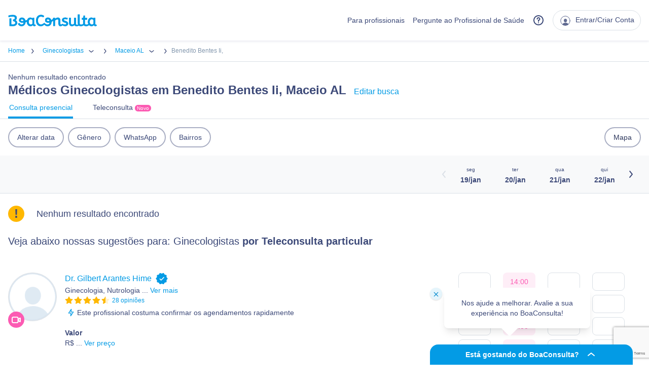

--- FILE ---
content_type: text/html; charset=utf-8
request_url: https://www.google.com/recaptcha/api2/anchor?ar=1&k=6Ldk5gEqAAAAABAFJF3KtHJbCmbO90w4FW_egnc3&co=aHR0cHM6Ly93d3cuYm9hY29uc3VsdGEuY29tOjQ0Mw..&hl=en&v=PoyoqOPhxBO7pBk68S4YbpHZ&size=invisible&anchor-ms=20000&execute-ms=30000&cb=o62dqrwsqm3e
body_size: 48737
content:
<!DOCTYPE HTML><html dir="ltr" lang="en"><head><meta http-equiv="Content-Type" content="text/html; charset=UTF-8">
<meta http-equiv="X-UA-Compatible" content="IE=edge">
<title>reCAPTCHA</title>
<style type="text/css">
/* cyrillic-ext */
@font-face {
  font-family: 'Roboto';
  font-style: normal;
  font-weight: 400;
  font-stretch: 100%;
  src: url(//fonts.gstatic.com/s/roboto/v48/KFO7CnqEu92Fr1ME7kSn66aGLdTylUAMa3GUBHMdazTgWw.woff2) format('woff2');
  unicode-range: U+0460-052F, U+1C80-1C8A, U+20B4, U+2DE0-2DFF, U+A640-A69F, U+FE2E-FE2F;
}
/* cyrillic */
@font-face {
  font-family: 'Roboto';
  font-style: normal;
  font-weight: 400;
  font-stretch: 100%;
  src: url(//fonts.gstatic.com/s/roboto/v48/KFO7CnqEu92Fr1ME7kSn66aGLdTylUAMa3iUBHMdazTgWw.woff2) format('woff2');
  unicode-range: U+0301, U+0400-045F, U+0490-0491, U+04B0-04B1, U+2116;
}
/* greek-ext */
@font-face {
  font-family: 'Roboto';
  font-style: normal;
  font-weight: 400;
  font-stretch: 100%;
  src: url(//fonts.gstatic.com/s/roboto/v48/KFO7CnqEu92Fr1ME7kSn66aGLdTylUAMa3CUBHMdazTgWw.woff2) format('woff2');
  unicode-range: U+1F00-1FFF;
}
/* greek */
@font-face {
  font-family: 'Roboto';
  font-style: normal;
  font-weight: 400;
  font-stretch: 100%;
  src: url(//fonts.gstatic.com/s/roboto/v48/KFO7CnqEu92Fr1ME7kSn66aGLdTylUAMa3-UBHMdazTgWw.woff2) format('woff2');
  unicode-range: U+0370-0377, U+037A-037F, U+0384-038A, U+038C, U+038E-03A1, U+03A3-03FF;
}
/* math */
@font-face {
  font-family: 'Roboto';
  font-style: normal;
  font-weight: 400;
  font-stretch: 100%;
  src: url(//fonts.gstatic.com/s/roboto/v48/KFO7CnqEu92Fr1ME7kSn66aGLdTylUAMawCUBHMdazTgWw.woff2) format('woff2');
  unicode-range: U+0302-0303, U+0305, U+0307-0308, U+0310, U+0312, U+0315, U+031A, U+0326-0327, U+032C, U+032F-0330, U+0332-0333, U+0338, U+033A, U+0346, U+034D, U+0391-03A1, U+03A3-03A9, U+03B1-03C9, U+03D1, U+03D5-03D6, U+03F0-03F1, U+03F4-03F5, U+2016-2017, U+2034-2038, U+203C, U+2040, U+2043, U+2047, U+2050, U+2057, U+205F, U+2070-2071, U+2074-208E, U+2090-209C, U+20D0-20DC, U+20E1, U+20E5-20EF, U+2100-2112, U+2114-2115, U+2117-2121, U+2123-214F, U+2190, U+2192, U+2194-21AE, U+21B0-21E5, U+21F1-21F2, U+21F4-2211, U+2213-2214, U+2216-22FF, U+2308-230B, U+2310, U+2319, U+231C-2321, U+2336-237A, U+237C, U+2395, U+239B-23B7, U+23D0, U+23DC-23E1, U+2474-2475, U+25AF, U+25B3, U+25B7, U+25BD, U+25C1, U+25CA, U+25CC, U+25FB, U+266D-266F, U+27C0-27FF, U+2900-2AFF, U+2B0E-2B11, U+2B30-2B4C, U+2BFE, U+3030, U+FF5B, U+FF5D, U+1D400-1D7FF, U+1EE00-1EEFF;
}
/* symbols */
@font-face {
  font-family: 'Roboto';
  font-style: normal;
  font-weight: 400;
  font-stretch: 100%;
  src: url(//fonts.gstatic.com/s/roboto/v48/KFO7CnqEu92Fr1ME7kSn66aGLdTylUAMaxKUBHMdazTgWw.woff2) format('woff2');
  unicode-range: U+0001-000C, U+000E-001F, U+007F-009F, U+20DD-20E0, U+20E2-20E4, U+2150-218F, U+2190, U+2192, U+2194-2199, U+21AF, U+21E6-21F0, U+21F3, U+2218-2219, U+2299, U+22C4-22C6, U+2300-243F, U+2440-244A, U+2460-24FF, U+25A0-27BF, U+2800-28FF, U+2921-2922, U+2981, U+29BF, U+29EB, U+2B00-2BFF, U+4DC0-4DFF, U+FFF9-FFFB, U+10140-1018E, U+10190-1019C, U+101A0, U+101D0-101FD, U+102E0-102FB, U+10E60-10E7E, U+1D2C0-1D2D3, U+1D2E0-1D37F, U+1F000-1F0FF, U+1F100-1F1AD, U+1F1E6-1F1FF, U+1F30D-1F30F, U+1F315, U+1F31C, U+1F31E, U+1F320-1F32C, U+1F336, U+1F378, U+1F37D, U+1F382, U+1F393-1F39F, U+1F3A7-1F3A8, U+1F3AC-1F3AF, U+1F3C2, U+1F3C4-1F3C6, U+1F3CA-1F3CE, U+1F3D4-1F3E0, U+1F3ED, U+1F3F1-1F3F3, U+1F3F5-1F3F7, U+1F408, U+1F415, U+1F41F, U+1F426, U+1F43F, U+1F441-1F442, U+1F444, U+1F446-1F449, U+1F44C-1F44E, U+1F453, U+1F46A, U+1F47D, U+1F4A3, U+1F4B0, U+1F4B3, U+1F4B9, U+1F4BB, U+1F4BF, U+1F4C8-1F4CB, U+1F4D6, U+1F4DA, U+1F4DF, U+1F4E3-1F4E6, U+1F4EA-1F4ED, U+1F4F7, U+1F4F9-1F4FB, U+1F4FD-1F4FE, U+1F503, U+1F507-1F50B, U+1F50D, U+1F512-1F513, U+1F53E-1F54A, U+1F54F-1F5FA, U+1F610, U+1F650-1F67F, U+1F687, U+1F68D, U+1F691, U+1F694, U+1F698, U+1F6AD, U+1F6B2, U+1F6B9-1F6BA, U+1F6BC, U+1F6C6-1F6CF, U+1F6D3-1F6D7, U+1F6E0-1F6EA, U+1F6F0-1F6F3, U+1F6F7-1F6FC, U+1F700-1F7FF, U+1F800-1F80B, U+1F810-1F847, U+1F850-1F859, U+1F860-1F887, U+1F890-1F8AD, U+1F8B0-1F8BB, U+1F8C0-1F8C1, U+1F900-1F90B, U+1F93B, U+1F946, U+1F984, U+1F996, U+1F9E9, U+1FA00-1FA6F, U+1FA70-1FA7C, U+1FA80-1FA89, U+1FA8F-1FAC6, U+1FACE-1FADC, U+1FADF-1FAE9, U+1FAF0-1FAF8, U+1FB00-1FBFF;
}
/* vietnamese */
@font-face {
  font-family: 'Roboto';
  font-style: normal;
  font-weight: 400;
  font-stretch: 100%;
  src: url(//fonts.gstatic.com/s/roboto/v48/KFO7CnqEu92Fr1ME7kSn66aGLdTylUAMa3OUBHMdazTgWw.woff2) format('woff2');
  unicode-range: U+0102-0103, U+0110-0111, U+0128-0129, U+0168-0169, U+01A0-01A1, U+01AF-01B0, U+0300-0301, U+0303-0304, U+0308-0309, U+0323, U+0329, U+1EA0-1EF9, U+20AB;
}
/* latin-ext */
@font-face {
  font-family: 'Roboto';
  font-style: normal;
  font-weight: 400;
  font-stretch: 100%;
  src: url(//fonts.gstatic.com/s/roboto/v48/KFO7CnqEu92Fr1ME7kSn66aGLdTylUAMa3KUBHMdazTgWw.woff2) format('woff2');
  unicode-range: U+0100-02BA, U+02BD-02C5, U+02C7-02CC, U+02CE-02D7, U+02DD-02FF, U+0304, U+0308, U+0329, U+1D00-1DBF, U+1E00-1E9F, U+1EF2-1EFF, U+2020, U+20A0-20AB, U+20AD-20C0, U+2113, U+2C60-2C7F, U+A720-A7FF;
}
/* latin */
@font-face {
  font-family: 'Roboto';
  font-style: normal;
  font-weight: 400;
  font-stretch: 100%;
  src: url(//fonts.gstatic.com/s/roboto/v48/KFO7CnqEu92Fr1ME7kSn66aGLdTylUAMa3yUBHMdazQ.woff2) format('woff2');
  unicode-range: U+0000-00FF, U+0131, U+0152-0153, U+02BB-02BC, U+02C6, U+02DA, U+02DC, U+0304, U+0308, U+0329, U+2000-206F, U+20AC, U+2122, U+2191, U+2193, U+2212, U+2215, U+FEFF, U+FFFD;
}
/* cyrillic-ext */
@font-face {
  font-family: 'Roboto';
  font-style: normal;
  font-weight: 500;
  font-stretch: 100%;
  src: url(//fonts.gstatic.com/s/roboto/v48/KFO7CnqEu92Fr1ME7kSn66aGLdTylUAMa3GUBHMdazTgWw.woff2) format('woff2');
  unicode-range: U+0460-052F, U+1C80-1C8A, U+20B4, U+2DE0-2DFF, U+A640-A69F, U+FE2E-FE2F;
}
/* cyrillic */
@font-face {
  font-family: 'Roboto';
  font-style: normal;
  font-weight: 500;
  font-stretch: 100%;
  src: url(//fonts.gstatic.com/s/roboto/v48/KFO7CnqEu92Fr1ME7kSn66aGLdTylUAMa3iUBHMdazTgWw.woff2) format('woff2');
  unicode-range: U+0301, U+0400-045F, U+0490-0491, U+04B0-04B1, U+2116;
}
/* greek-ext */
@font-face {
  font-family: 'Roboto';
  font-style: normal;
  font-weight: 500;
  font-stretch: 100%;
  src: url(//fonts.gstatic.com/s/roboto/v48/KFO7CnqEu92Fr1ME7kSn66aGLdTylUAMa3CUBHMdazTgWw.woff2) format('woff2');
  unicode-range: U+1F00-1FFF;
}
/* greek */
@font-face {
  font-family: 'Roboto';
  font-style: normal;
  font-weight: 500;
  font-stretch: 100%;
  src: url(//fonts.gstatic.com/s/roboto/v48/KFO7CnqEu92Fr1ME7kSn66aGLdTylUAMa3-UBHMdazTgWw.woff2) format('woff2');
  unicode-range: U+0370-0377, U+037A-037F, U+0384-038A, U+038C, U+038E-03A1, U+03A3-03FF;
}
/* math */
@font-face {
  font-family: 'Roboto';
  font-style: normal;
  font-weight: 500;
  font-stretch: 100%;
  src: url(//fonts.gstatic.com/s/roboto/v48/KFO7CnqEu92Fr1ME7kSn66aGLdTylUAMawCUBHMdazTgWw.woff2) format('woff2');
  unicode-range: U+0302-0303, U+0305, U+0307-0308, U+0310, U+0312, U+0315, U+031A, U+0326-0327, U+032C, U+032F-0330, U+0332-0333, U+0338, U+033A, U+0346, U+034D, U+0391-03A1, U+03A3-03A9, U+03B1-03C9, U+03D1, U+03D5-03D6, U+03F0-03F1, U+03F4-03F5, U+2016-2017, U+2034-2038, U+203C, U+2040, U+2043, U+2047, U+2050, U+2057, U+205F, U+2070-2071, U+2074-208E, U+2090-209C, U+20D0-20DC, U+20E1, U+20E5-20EF, U+2100-2112, U+2114-2115, U+2117-2121, U+2123-214F, U+2190, U+2192, U+2194-21AE, U+21B0-21E5, U+21F1-21F2, U+21F4-2211, U+2213-2214, U+2216-22FF, U+2308-230B, U+2310, U+2319, U+231C-2321, U+2336-237A, U+237C, U+2395, U+239B-23B7, U+23D0, U+23DC-23E1, U+2474-2475, U+25AF, U+25B3, U+25B7, U+25BD, U+25C1, U+25CA, U+25CC, U+25FB, U+266D-266F, U+27C0-27FF, U+2900-2AFF, U+2B0E-2B11, U+2B30-2B4C, U+2BFE, U+3030, U+FF5B, U+FF5D, U+1D400-1D7FF, U+1EE00-1EEFF;
}
/* symbols */
@font-face {
  font-family: 'Roboto';
  font-style: normal;
  font-weight: 500;
  font-stretch: 100%;
  src: url(//fonts.gstatic.com/s/roboto/v48/KFO7CnqEu92Fr1ME7kSn66aGLdTylUAMaxKUBHMdazTgWw.woff2) format('woff2');
  unicode-range: U+0001-000C, U+000E-001F, U+007F-009F, U+20DD-20E0, U+20E2-20E4, U+2150-218F, U+2190, U+2192, U+2194-2199, U+21AF, U+21E6-21F0, U+21F3, U+2218-2219, U+2299, U+22C4-22C6, U+2300-243F, U+2440-244A, U+2460-24FF, U+25A0-27BF, U+2800-28FF, U+2921-2922, U+2981, U+29BF, U+29EB, U+2B00-2BFF, U+4DC0-4DFF, U+FFF9-FFFB, U+10140-1018E, U+10190-1019C, U+101A0, U+101D0-101FD, U+102E0-102FB, U+10E60-10E7E, U+1D2C0-1D2D3, U+1D2E0-1D37F, U+1F000-1F0FF, U+1F100-1F1AD, U+1F1E6-1F1FF, U+1F30D-1F30F, U+1F315, U+1F31C, U+1F31E, U+1F320-1F32C, U+1F336, U+1F378, U+1F37D, U+1F382, U+1F393-1F39F, U+1F3A7-1F3A8, U+1F3AC-1F3AF, U+1F3C2, U+1F3C4-1F3C6, U+1F3CA-1F3CE, U+1F3D4-1F3E0, U+1F3ED, U+1F3F1-1F3F3, U+1F3F5-1F3F7, U+1F408, U+1F415, U+1F41F, U+1F426, U+1F43F, U+1F441-1F442, U+1F444, U+1F446-1F449, U+1F44C-1F44E, U+1F453, U+1F46A, U+1F47D, U+1F4A3, U+1F4B0, U+1F4B3, U+1F4B9, U+1F4BB, U+1F4BF, U+1F4C8-1F4CB, U+1F4D6, U+1F4DA, U+1F4DF, U+1F4E3-1F4E6, U+1F4EA-1F4ED, U+1F4F7, U+1F4F9-1F4FB, U+1F4FD-1F4FE, U+1F503, U+1F507-1F50B, U+1F50D, U+1F512-1F513, U+1F53E-1F54A, U+1F54F-1F5FA, U+1F610, U+1F650-1F67F, U+1F687, U+1F68D, U+1F691, U+1F694, U+1F698, U+1F6AD, U+1F6B2, U+1F6B9-1F6BA, U+1F6BC, U+1F6C6-1F6CF, U+1F6D3-1F6D7, U+1F6E0-1F6EA, U+1F6F0-1F6F3, U+1F6F7-1F6FC, U+1F700-1F7FF, U+1F800-1F80B, U+1F810-1F847, U+1F850-1F859, U+1F860-1F887, U+1F890-1F8AD, U+1F8B0-1F8BB, U+1F8C0-1F8C1, U+1F900-1F90B, U+1F93B, U+1F946, U+1F984, U+1F996, U+1F9E9, U+1FA00-1FA6F, U+1FA70-1FA7C, U+1FA80-1FA89, U+1FA8F-1FAC6, U+1FACE-1FADC, U+1FADF-1FAE9, U+1FAF0-1FAF8, U+1FB00-1FBFF;
}
/* vietnamese */
@font-face {
  font-family: 'Roboto';
  font-style: normal;
  font-weight: 500;
  font-stretch: 100%;
  src: url(//fonts.gstatic.com/s/roboto/v48/KFO7CnqEu92Fr1ME7kSn66aGLdTylUAMa3OUBHMdazTgWw.woff2) format('woff2');
  unicode-range: U+0102-0103, U+0110-0111, U+0128-0129, U+0168-0169, U+01A0-01A1, U+01AF-01B0, U+0300-0301, U+0303-0304, U+0308-0309, U+0323, U+0329, U+1EA0-1EF9, U+20AB;
}
/* latin-ext */
@font-face {
  font-family: 'Roboto';
  font-style: normal;
  font-weight: 500;
  font-stretch: 100%;
  src: url(//fonts.gstatic.com/s/roboto/v48/KFO7CnqEu92Fr1ME7kSn66aGLdTylUAMa3KUBHMdazTgWw.woff2) format('woff2');
  unicode-range: U+0100-02BA, U+02BD-02C5, U+02C7-02CC, U+02CE-02D7, U+02DD-02FF, U+0304, U+0308, U+0329, U+1D00-1DBF, U+1E00-1E9F, U+1EF2-1EFF, U+2020, U+20A0-20AB, U+20AD-20C0, U+2113, U+2C60-2C7F, U+A720-A7FF;
}
/* latin */
@font-face {
  font-family: 'Roboto';
  font-style: normal;
  font-weight: 500;
  font-stretch: 100%;
  src: url(//fonts.gstatic.com/s/roboto/v48/KFO7CnqEu92Fr1ME7kSn66aGLdTylUAMa3yUBHMdazQ.woff2) format('woff2');
  unicode-range: U+0000-00FF, U+0131, U+0152-0153, U+02BB-02BC, U+02C6, U+02DA, U+02DC, U+0304, U+0308, U+0329, U+2000-206F, U+20AC, U+2122, U+2191, U+2193, U+2212, U+2215, U+FEFF, U+FFFD;
}
/* cyrillic-ext */
@font-face {
  font-family: 'Roboto';
  font-style: normal;
  font-weight: 900;
  font-stretch: 100%;
  src: url(//fonts.gstatic.com/s/roboto/v48/KFO7CnqEu92Fr1ME7kSn66aGLdTylUAMa3GUBHMdazTgWw.woff2) format('woff2');
  unicode-range: U+0460-052F, U+1C80-1C8A, U+20B4, U+2DE0-2DFF, U+A640-A69F, U+FE2E-FE2F;
}
/* cyrillic */
@font-face {
  font-family: 'Roboto';
  font-style: normal;
  font-weight: 900;
  font-stretch: 100%;
  src: url(//fonts.gstatic.com/s/roboto/v48/KFO7CnqEu92Fr1ME7kSn66aGLdTylUAMa3iUBHMdazTgWw.woff2) format('woff2');
  unicode-range: U+0301, U+0400-045F, U+0490-0491, U+04B0-04B1, U+2116;
}
/* greek-ext */
@font-face {
  font-family: 'Roboto';
  font-style: normal;
  font-weight: 900;
  font-stretch: 100%;
  src: url(//fonts.gstatic.com/s/roboto/v48/KFO7CnqEu92Fr1ME7kSn66aGLdTylUAMa3CUBHMdazTgWw.woff2) format('woff2');
  unicode-range: U+1F00-1FFF;
}
/* greek */
@font-face {
  font-family: 'Roboto';
  font-style: normal;
  font-weight: 900;
  font-stretch: 100%;
  src: url(//fonts.gstatic.com/s/roboto/v48/KFO7CnqEu92Fr1ME7kSn66aGLdTylUAMa3-UBHMdazTgWw.woff2) format('woff2');
  unicode-range: U+0370-0377, U+037A-037F, U+0384-038A, U+038C, U+038E-03A1, U+03A3-03FF;
}
/* math */
@font-face {
  font-family: 'Roboto';
  font-style: normal;
  font-weight: 900;
  font-stretch: 100%;
  src: url(//fonts.gstatic.com/s/roboto/v48/KFO7CnqEu92Fr1ME7kSn66aGLdTylUAMawCUBHMdazTgWw.woff2) format('woff2');
  unicode-range: U+0302-0303, U+0305, U+0307-0308, U+0310, U+0312, U+0315, U+031A, U+0326-0327, U+032C, U+032F-0330, U+0332-0333, U+0338, U+033A, U+0346, U+034D, U+0391-03A1, U+03A3-03A9, U+03B1-03C9, U+03D1, U+03D5-03D6, U+03F0-03F1, U+03F4-03F5, U+2016-2017, U+2034-2038, U+203C, U+2040, U+2043, U+2047, U+2050, U+2057, U+205F, U+2070-2071, U+2074-208E, U+2090-209C, U+20D0-20DC, U+20E1, U+20E5-20EF, U+2100-2112, U+2114-2115, U+2117-2121, U+2123-214F, U+2190, U+2192, U+2194-21AE, U+21B0-21E5, U+21F1-21F2, U+21F4-2211, U+2213-2214, U+2216-22FF, U+2308-230B, U+2310, U+2319, U+231C-2321, U+2336-237A, U+237C, U+2395, U+239B-23B7, U+23D0, U+23DC-23E1, U+2474-2475, U+25AF, U+25B3, U+25B7, U+25BD, U+25C1, U+25CA, U+25CC, U+25FB, U+266D-266F, U+27C0-27FF, U+2900-2AFF, U+2B0E-2B11, U+2B30-2B4C, U+2BFE, U+3030, U+FF5B, U+FF5D, U+1D400-1D7FF, U+1EE00-1EEFF;
}
/* symbols */
@font-face {
  font-family: 'Roboto';
  font-style: normal;
  font-weight: 900;
  font-stretch: 100%;
  src: url(//fonts.gstatic.com/s/roboto/v48/KFO7CnqEu92Fr1ME7kSn66aGLdTylUAMaxKUBHMdazTgWw.woff2) format('woff2');
  unicode-range: U+0001-000C, U+000E-001F, U+007F-009F, U+20DD-20E0, U+20E2-20E4, U+2150-218F, U+2190, U+2192, U+2194-2199, U+21AF, U+21E6-21F0, U+21F3, U+2218-2219, U+2299, U+22C4-22C6, U+2300-243F, U+2440-244A, U+2460-24FF, U+25A0-27BF, U+2800-28FF, U+2921-2922, U+2981, U+29BF, U+29EB, U+2B00-2BFF, U+4DC0-4DFF, U+FFF9-FFFB, U+10140-1018E, U+10190-1019C, U+101A0, U+101D0-101FD, U+102E0-102FB, U+10E60-10E7E, U+1D2C0-1D2D3, U+1D2E0-1D37F, U+1F000-1F0FF, U+1F100-1F1AD, U+1F1E6-1F1FF, U+1F30D-1F30F, U+1F315, U+1F31C, U+1F31E, U+1F320-1F32C, U+1F336, U+1F378, U+1F37D, U+1F382, U+1F393-1F39F, U+1F3A7-1F3A8, U+1F3AC-1F3AF, U+1F3C2, U+1F3C4-1F3C6, U+1F3CA-1F3CE, U+1F3D4-1F3E0, U+1F3ED, U+1F3F1-1F3F3, U+1F3F5-1F3F7, U+1F408, U+1F415, U+1F41F, U+1F426, U+1F43F, U+1F441-1F442, U+1F444, U+1F446-1F449, U+1F44C-1F44E, U+1F453, U+1F46A, U+1F47D, U+1F4A3, U+1F4B0, U+1F4B3, U+1F4B9, U+1F4BB, U+1F4BF, U+1F4C8-1F4CB, U+1F4D6, U+1F4DA, U+1F4DF, U+1F4E3-1F4E6, U+1F4EA-1F4ED, U+1F4F7, U+1F4F9-1F4FB, U+1F4FD-1F4FE, U+1F503, U+1F507-1F50B, U+1F50D, U+1F512-1F513, U+1F53E-1F54A, U+1F54F-1F5FA, U+1F610, U+1F650-1F67F, U+1F687, U+1F68D, U+1F691, U+1F694, U+1F698, U+1F6AD, U+1F6B2, U+1F6B9-1F6BA, U+1F6BC, U+1F6C6-1F6CF, U+1F6D3-1F6D7, U+1F6E0-1F6EA, U+1F6F0-1F6F3, U+1F6F7-1F6FC, U+1F700-1F7FF, U+1F800-1F80B, U+1F810-1F847, U+1F850-1F859, U+1F860-1F887, U+1F890-1F8AD, U+1F8B0-1F8BB, U+1F8C0-1F8C1, U+1F900-1F90B, U+1F93B, U+1F946, U+1F984, U+1F996, U+1F9E9, U+1FA00-1FA6F, U+1FA70-1FA7C, U+1FA80-1FA89, U+1FA8F-1FAC6, U+1FACE-1FADC, U+1FADF-1FAE9, U+1FAF0-1FAF8, U+1FB00-1FBFF;
}
/* vietnamese */
@font-face {
  font-family: 'Roboto';
  font-style: normal;
  font-weight: 900;
  font-stretch: 100%;
  src: url(//fonts.gstatic.com/s/roboto/v48/KFO7CnqEu92Fr1ME7kSn66aGLdTylUAMa3OUBHMdazTgWw.woff2) format('woff2');
  unicode-range: U+0102-0103, U+0110-0111, U+0128-0129, U+0168-0169, U+01A0-01A1, U+01AF-01B0, U+0300-0301, U+0303-0304, U+0308-0309, U+0323, U+0329, U+1EA0-1EF9, U+20AB;
}
/* latin-ext */
@font-face {
  font-family: 'Roboto';
  font-style: normal;
  font-weight: 900;
  font-stretch: 100%;
  src: url(//fonts.gstatic.com/s/roboto/v48/KFO7CnqEu92Fr1ME7kSn66aGLdTylUAMa3KUBHMdazTgWw.woff2) format('woff2');
  unicode-range: U+0100-02BA, U+02BD-02C5, U+02C7-02CC, U+02CE-02D7, U+02DD-02FF, U+0304, U+0308, U+0329, U+1D00-1DBF, U+1E00-1E9F, U+1EF2-1EFF, U+2020, U+20A0-20AB, U+20AD-20C0, U+2113, U+2C60-2C7F, U+A720-A7FF;
}
/* latin */
@font-face {
  font-family: 'Roboto';
  font-style: normal;
  font-weight: 900;
  font-stretch: 100%;
  src: url(//fonts.gstatic.com/s/roboto/v48/KFO7CnqEu92Fr1ME7kSn66aGLdTylUAMa3yUBHMdazQ.woff2) format('woff2');
  unicode-range: U+0000-00FF, U+0131, U+0152-0153, U+02BB-02BC, U+02C6, U+02DA, U+02DC, U+0304, U+0308, U+0329, U+2000-206F, U+20AC, U+2122, U+2191, U+2193, U+2212, U+2215, U+FEFF, U+FFFD;
}

</style>
<link rel="stylesheet" type="text/css" href="https://www.gstatic.com/recaptcha/releases/PoyoqOPhxBO7pBk68S4YbpHZ/styles__ltr.css">
<script nonce="WQDHJXq7Bkdd2VHLnfYrbg" type="text/javascript">window['__recaptcha_api'] = 'https://www.google.com/recaptcha/api2/';</script>
<script type="text/javascript" src="https://www.gstatic.com/recaptcha/releases/PoyoqOPhxBO7pBk68S4YbpHZ/recaptcha__en.js" nonce="WQDHJXq7Bkdd2VHLnfYrbg">
      
    </script></head>
<body><div id="rc-anchor-alert" class="rc-anchor-alert"></div>
<input type="hidden" id="recaptcha-token" value="[base64]">
<script type="text/javascript" nonce="WQDHJXq7Bkdd2VHLnfYrbg">
      recaptcha.anchor.Main.init("[\x22ainput\x22,[\x22bgdata\x22,\x22\x22,\[base64]/[base64]/UltIKytdPWE6KGE8MjA0OD9SW0grK109YT4+NnwxOTI6KChhJjY0NTEyKT09NTUyOTYmJnErMTxoLmxlbmd0aCYmKGguY2hhckNvZGVBdChxKzEpJjY0NTEyKT09NTYzMjA/[base64]/MjU1OlI/[base64]/[base64]/[base64]/[base64]/[base64]/[base64]/[base64]/[base64]/[base64]/[base64]\x22,\[base64]\x22,\x22w6vCvcOvwqwewr8hW1fCqMO+JDIgwofDo8KDXDQlecKuEHzCmkoWwrsJMsOBw7gGwoV3NV9vExYBw5AXI8Kiw7bDty83RCbCkMKYXlrCtsONw71QNTZFAl7Dq1bCtsKZw7nDmcKUAsO9w5IWw6jCmcK/PcOdQcO8HU1Qw7VOIsOlwqBxw4vCu3/CpMKLBsKvwrvCk27DgHzCrsK5cmRFwoMmbSrCvnrDhxDCg8K2ECRVwrfDvEPCjsOZw6fDlcKYBzsBTcOHworCjx3Dv8KVIUViw6AMwqfDsUPDvjxbFMOpw6rCksO/MH/Dn8KCTD/[base64]/wpxbwolcdhwneShgZ2vCsxEif8ORw7jCnx0/FT7DnDIueMKRw7LDjMKce8OUw65Zw7Y8wpXCqyZ9w4RZDQxmbTdIP8O4CsOMwqBewrfDtcK/woBBEcKuwpNRF8O+wrQ7Py4hwrZ+w7HCr8OrMsOOwo7Dt8Onw67CmcOtZ08gBz7CgRl6LMOdwrrDoivDhwDDuATCu8OWwp80LwHDoG3DuMKbXMOaw5MTw5MSw7TCrMOvwppjZhHCkx9PcD0MwqrDocKnBsOvwoTCsy5awpEXExvDvMOmUMOEG8K2asKAw6/ChmFew47CuMK6wotdwpLCqWfDgsKsYMOYw4xrwrjCqCrChUpffQ7CksKvw5hQQGXCqHvDhcKrQFnDugQGIT7DgzDDhcOBw7wpXD1/[base64]/[base64]/Do0fCsXVXcsOPfDBhwofDtWopw5g3QsK0woDCuMOMDMOlw67Csn7DmzN7w4llwq7DusODwqk7EsKnw67Do8Kiw6ATFsKNesO3F2/CvG7CjMOYw5VnZ8O/H8KSwrIKBcKIw7fCugcQw53DvQnDui8kORpTwrUFR8Knw53CslLDocO3wr7DpD40MMODb8KWPkvDkSfChQ8yKgvDuGliIMO4Cy3DjMO6wr9qS0jCkGzDoznCmcOZBcKJBcKGwoLDvMOuwpAdORVAwpnCj8OpEMKqMBIvw7gMw6/Dr04Awr/Dh8KnwpnCjsOGw5kmXHVBJcOnYcKuw5jDvsKDIQfDgMKswoRQLsKkw5Ftw4ANw6XCk8KGBMKeH09SfcKTbz/Cv8K8ElcqwrYMw7pcTsO5d8K/ezhhw5Elw4/[base64]/ccOnw65PbzfDisOjAMKww5rDpzoVXH3CjD0kw79mw5zDt1XCnhxdw7rDocK+w41EwqjCu1NEFMKqVhsRwoh4HMOkWyXCmcKtQwrDu0UwwpZmXsKoJMOzw45tdcKFSXjDh1dPw6YIwqhVVyVOS8Kyb8KCwo9+e8KcHMO+Zl0wwovDkR7Ck8KowrBWNmUhMRc/w7/[base64]/DtMK4wpPCjcKbYsOIV8ORw7ZSdMKPw71+NsOQw7fCusKETcOJwqseC8KJwrlKwrLCscKmEMOmCH3DtSsQTMK3w60owopTw5tOw7l9woXCjwJIcMKRKMO7w5Yjw4XDvsO9HMKyQATDmcK/w7nCtMKKwoUTBMKLw47Dozo9N8Kowpgdf1thSsOewrxsGzx5wr8ewrBVw4fDvMKjw4NBw79dw7vCvhx7e8KXw5jDjMKpw7LDny7Cn8KHCmYMw7EEHsKww4RAKHjCsUPCl0crwoPDkx7Di0zCvcKIasOGwp90wojCtXvClU/DhcKOCADDp8OwXcK2w53Dqi51YlfCkMOMRXTDsmsmw4nDpMKtdU3DpMOAw4YwwrccGsKZBcK1ZFPCri/DlwEuw7NmTk/Co8Kvw6nCl8OOw4TCpMOawpkzwq9nwpzCo8Kmwp/Cj8OBwqIow4HCkx7CgGgkw7bDtMKuw6rCncO/wofDusK0B3DCt8KBeEMAM8KkNMKkLgvCpsKSw6xBw4zCiMOGwrrDvCx1b8KmNsK5wp3CjcKtChfCui0Pw4TDkcKHwoDDp8KhwqIlw54mwrrDv8ONw67DrMKgB8KlHw/DkcKcF8KhU1zDkcKIHkfCjcOCSXXDgcK0Y8OiSMOcwpMew60fwrNwwq/[base64]/YQIcVMKuHTzDmsOaUMOEw4tHFsOrw5gDw7/DlcOXw4sDw5APw6s8ZMOew4dtMFjDunlew4waw5TCisOEEQ4sAsOLTHjDiVjCjC9cJw02wp9/wovCpAfCuC/[base64]/Dvgk9EwRew7FwXTAiQsOBGyQPw6MlET9Zw7YudsKHb8KEeT3CkUrDvMK2w4nDuGzClMOreTQrDmbCiMOmwq7DkcK7ZcOjfMOOwr/CsUPCucKqXUDDu8KAP8Ouw7nDucODYV/Cg3TDmiTDvsOYcMKpbsO/S8O5w5QWFsOpwqfCnMOyWhrCpC0kwqHCo1E5wqlVw5PDo8KGw50oLMOjwoTDmE3DlV3DmsKUCUpzf8O/w4PDtcKcNFNiw6TCtsK5wptNGsO4w6TDnVdNw7HDmFczwrfDl2hmwrJMQ8K3wrI7w55KV8O+OWnCpipwT8KYwoTDksOrw7jCiMOgw6huSm3Dk8O6wp/Cph9IUcOzw65gbcOHw7VLT8O5w5vDmQ9Aw4RvwozCjCJEc8OQwrjDrcOgCMOJwp3Dl8K/KsO1wojDhzBSQzIRUDTChsKrw5R4FMOYChNKw4DDmkjDlyzDsXoXScKEwooufMK/w5Juw7HCtsKuBEDDhcO/[base64]/Csn7DtSwBfMK2wq/[base64]/ZHhCwqkkwodwfMKMwoV+TVzCrcKww5bCoMKyQ8ObT8KqwrbClsKmwrnDtjDCq8O9w7vDuMKdIWAWwoDCiMOyw7zDmjp/wqrDhsKfw7nDligBw60EEsO3USHCusKiw78gAcOHKUTDhFt/[base64]/[base64]/XSkuwrdaBBUswplqwoAEcB1MwpjDocOuwr1FwqcvJAvDpcORFAnDncKFAsOXwpDDghgrWMK+woFqwq0wwpNOwr8LLE/[base64]/[base64]/ChSfDkh0Lw5XDmCfDncOwWB4Wwp5sw6IXw7YUFcKAw68SW8KXw7TDnMKvdsO5aHUAwrPCj8KLPkEvRlLCt8Ktw4HCjjvDuCrCs8KcHRvDkcOLwqrCiCcyTMOjwpYNTXUTXMODwrHDhgjDoVUYwotyOcKGET5Vwq/[base64]/[base64]/dsKqwrrDrcKme2PCq8OsSTFXwoJGI0/CoMKuC8O/wo7DtMKkw6rDsyEmw53CtsKowqYNwrvCkDvCh8ONwp/Cg8KYwowhGzzCuDRybsO7Y8KwbMOTPMOfaMOOw7NCJCDDvsKgUsOZTyhnU8OLw6gIw4bCl8K+wqYbw5jDssOnw6rDjU1oRhlKUjoRATDDucOYw5rCt8KvMCBeXwnCosKwHEZrwrx/Wmpnw5AHW2xeJsKkwrzCpEs9K8K1aMO6IMOkw7pIwrDCvitywpjDoMOwQ8KWA8KNI8O8wrcPRj7CvmXCq8KRYcO4Pi7DsEkTCi0hwpQxw5nDjMK3wrhkV8OWw6t1wpnColVuw5bDpALDgcO/ITBUwqFUL05sw43CiF3Dv8KrC8K3WAkHe8O9wr3CsEDCrcKFRsKXwoTCh1HDrHQEKcOoDD/ClMKIwqUDwrTDmkPDo31Uw7txWgDDqsKzWsOmw5TDiXZSTjtQfcKWQMOrFCnCu8OlJ8Krw5UcfMOcwowMRsKfwqZSf3fDiMKgw43CiMOhw7g5VAROwrfDiVM1CWfCuDwiwqx1wrDDgip7wrVyGCdAwqQ5wpTDmsOgw7jDgzJwwr0mE8K9w4orAcKkwp/[base64]/CiWvCphPCjMOgS8OLUcOHw5xkwr3CkD1cB2pTw6diwphIHzJcblliwpIew4p6w6jDtm4jLmnCjMKJw6BWw5YGw6rCocKxwrzDtMKJR8OKcCx1w7h9wqY/w787woMGwp7CgWbCvUzDi8Ofw6liFEtwwr7DjcK5ccO9XVI5wrMUPAAGbsOKYQFDSsOwIcOEw6DDicKOVmrCqcO4Wy9JDFpuwq/DnwXDk13CvmwpYcOzBXLDjB1hQ8KhS8KVW8OhwrzDksOCLjMkw6DClMOaw6QcUA0MW27Ckic9w7/Cg8KjZH3ClFhwHxPDpX7Dq8KvHy5JGVjCi0Bfw5QqwqjChsOfwr3Du3/Dv8K6BsO3w5zCuywnwr/ChF/Di34YeXnDvwZvwo4EPMO9w7t+w7Ilw6sow4oCwq17MsKjwr8Mw5TDgWYlVTXDiMKQAcO2fsOjw54/ZsOscXXDvENtwq/DjT7Do24+wqI5w55WMTsTJTrDrgzDhcOYMsOIfTPDhcKUwpZmP3wLw5jCssKiBjrDlEIjw5bDtcKow4jCl8KtQMOQIFVbGhNdwqFfwplaw6AqwpHCgX/CoAvDsBVbw7nDoWklw7xaZXFNw5/CkW3Dr8KTFmtLOkjDlEjCsMKrMkzCqcO+w4ZoFBwFwpEiVsKtC8KswoNOw4p3S8OyMMKDwrpHwr/[base64]/[base64]/CvTnCrW7DkXBlw7h0DcOcU18Cwp7DpwhiClnCjmkZwoDDr0HDh8Kdw5vCo3Ytw4rCqiIWwqXCj8ODwobDjsKCMG/ClMKOOGEnwp96w7Iaw7vDlB/Cgg/DnyJoAsKdw741X8K1wq8Wf1DDrMOmEiolCMOZw47CuQvClgg5Ml1Nw4zCjsO6acOvw5JIwrIFw4Qjw6o/[base64]/O8OxEFXCnsOtw7LDvsKCw6rDvWhuw7ljWClsw59vCU5pFlvDpMK2LjjCnRTCnU3DoMKYDmfDhMO9FTbDhCzCh0VGf8KQwqvDrzPCplQkQljDrj3CqMKxw6IRWUMUMcOeRsKCwo/CucO5NCvDm17Dv8OSKsKawr7DicKBckTCh3zChSdIwrjCpsOIBcKtTjA4IGjCt8O7Z8O+dMOGUCrCkcOGdcOuf23CqnzDpcK9Q8KnwrByw5DCjsOTw63CsTA2Py7DqDM3wrXCl8KrYcKlw5XDqhXCu8OewqvDjcK/el/CjMONB3Yzw5EuI3zCv8Orw5LDpcOIamxCw6Apw7nDkkQUw6EOc2DDlAx0w4nDlVHDmQbDhMKoWBrDlsOewqLDm8KMw6wtYg8Iw7ADLsOxacOcAEHCo8OhwozCo8OgesOkw6o4R8OiwqTCucKow5ZCFMKWfcKXTxfCh8Opwr48wqMGwpnDpU/CjcKfw6vCvRTCosKewqfDkcKPDMOkTklvw4fCjQ8td8KPwpHDgcKMw6vCt8KPdsKhw4bDu8K3CcO8w6jDgsK1wqTDsVI6GFUFw7vCvDvCsFUyw7QjHTUdwoc9aMKZwpApwoHCjMK+CcK5B1pmZGfCvcO/ciRDUMO3woMwe8KNwp7Di14rdcKJOMOIw6PDoBnDocOzw4tgA8OOw7PDuQhRwrHCt8Ovw6YCACd1ScOebD3CjWc7wqQIw6/CvQjCqg3DuMK7w7VVwqPDvlvCgsKVw7nCti3DmsKJT8Kow4sHcVbCr8OvbzEpwptJw5LChMKmw4/DkcOuZcKewqVDJBLDtcOwE8KGOcOpMsObwp7Cmg3CqMKKw7DCrXtPGm9Zw5JgSTnCjMKIKVUwA3NowrtZwrTCv8O+Ny/CscKkFCDDjsOfw43CmXHCucK3TMKnKsKxwo9hw5Y2w7fDmjbCuFPCicK4w7xDdFltIcKhwpPDnkLDv8KHLhbDk1AewpnCgsOHwqRawpnCm8OQw6XDqyHDjWgUV3nClQMvUsKQfMKBwqBKX8KlEMKxTGsNw4jChMOvSyrCicKSwp4hfH/DoMKzw5t4woolJMOWAcOMFw3ClVVtPcKdwrTDtz19dsOJHsOiwqofXMOywrIiLmkTwpMPAkDClcOlw55PSSPDtFRuCzrDphwFIcKYwqPCrAs3w6fChMKKw7wkVsKUw4TDj8OID8OUw5PDjjrDuTwIXMK3wokKw6hTacKvwrw3QMKew7zCvFFuBBDDgCUSDVVqw7/CiVPCr8Kfw6XDsVN9PMKLYy/CgnTDmAvDgynCsBTDlcKIw6nDgxBfwq4XLMOgw6vCpUjCpcOzcsOOw4DDnDwVRGfDocO+wrvDsmUKCFDDl8KTV8Kgw7VowqrDhcKpUXvCkWfDoj/[base64]/CmldITsObFsKuOG3CnXvDtAHCl1/DrSLCisOnIUN3w5XDjsO/MmLCqMKvdMOdwolaw6DDm8OQwrbCtMOew53CscO6PcK8bVbDmMKzdnAgw4fDgCnCiMKgEcK3wqtbw5LCuMOJw6cCwoLCiGwOBcOHw4BMBlw6DVQ3TmwcacOTw593XivDh2XCmCU/PWXCtsOww6lFUXpOwqsCAGknLE9bw51hw5omwrcGwrbCnTPDonfCmSvCtQXDnkRPKBM+IXPCtxVmLMOXwp/DtnnChsKlfsO+GcO0w67DkMKvE8K6w5t/wrDDkCvCnMKZfmAxCzwwwrs6HRgTw5sZwptKA8KZCMOSwq49THrChg3Du2bCksOcw65ySw1Zwq7Dm8KeEsOWKMKQw4nCssKbV08SODzDo0PChsKjYsOHQcK1Om/[base64]/GMOVYHgowrRNUMKAwqTCj2nDgSVIwpzDqsKHc8Oxw4YEG8OsfjwmwpFLwrIAOsKPM8K6UcOseVQhwozClMOyYRIoeg52WkABYGDDpSBfFMOzD8OQwq/[base64]/DqsK7ecOqTsKLEsKew6DDoWbDlsOVw6TCk8KzEDA4w4/Dh8KRwpvDjSJ1XsOXw6HCohx3wonDj8K9w47Dq8OFwpPDtsOcMsOFw5HCjH7DrHLDuQUpwoxUw5XCvmp3w4TDg8Kzw6nCtB1VAGgmDMOeFsKKYcKQFMKLSToQwrlqw7YjwodVLVHCiDcmIcOTKMKcw50Bwp/Dt8K3RBLCuUw6woQywrDCo3hdwqtawrMiEknCiHdmAGxPw5bDl8OjH8K1PXnDqsObwpJ/w6zDssO+A8Kfw692w4QfEmwywrRADEHCojvDp3/DiWnCtDTDnEt8w7nCpifCq8OYw5LCvQbCkMO5dVsqwpZZw7QLwpDDrMOOUXVvwp8SwoNfU8KkVcOqRsOqXnNYfcK2LmrDrMOWR8KZRBFHwpnDtMOxw4TDn8K9HXknwoITLBPCvkjCqsOlUsK/w7PDkz3Ds8KQw4l7w7cPwr5uwpZIwqrCri1jw48yTDtcwrbDi8Kkw7PCl8KKwrLDu8OVw7U3STciYsKBw5cSM1JSFGdQaHHDhsKMwqoRDMKzw7EYQcKhdFTCuyXDs8KbwpvDuFM/w7nCmyFZHMOTw7nDqlgvOcOkfW/DlsKew67Dj8KbNsOQYcO/woDDihHDpidKIB/DksOuB8KCwr/ChGbDqcK9wqtdw7jDqxHCkUvDq8KsQsOxw6trWMKXw6jCkcOOw7Zkw7XDv3DDrxBpWT0yMHocesOSaXzCgzjDt8OOwrrDosKzw6Yjw6jCsw1uwoVewpPDqsKlR08RIcKlRMO+Q8Ouwr/[base64]/Nzc8KsOwcDbCoX8NGMOfHsOtw6jDpQzCm0DDun4Nw5zCt0chwqfCqX5nNgDDscOtw6cjw4ZWODfCqmtHworCuGsxED7CiMOtw5TDoxx5TMK/w4Ixw7/[base64]/wp7Do1xdDTgQwogfR8ORwp7Cox9EPMKKWC/DssOKwox9w50lLMODVCLCpBDConBxw5MLw7PCuMOPw5fDhSEUKEktbsOIF8OJHcOHw5zDmilIwqnCp8OhVzhgc8K6HcKbwpDDt8OpbwDDkcKZwodjw7grGD3DkMOTOTLCmWxLw5jCqcKubMK+wpPCnUQ+w63DjsKHAsOjB8OuwqUDCk/CnBU/SUddwp/CtjMrIMKQwpLCjzbDiMOAwok6F17DqGHCnsOxwq9wD0N5wockaj7CpwjDrsOabjg2wqbDizoDbXUodkA8albDhSRmw7kbw7FYI8K+w612VMOnB8K7wpZPwo01LA9ewr/DkmBiwpYqKcOHw7MEwqvDpVDChQMMWsOKw7xPw6cQTcK6wqTDsBnDgwzDrsKTw6/DrGNEQylbw7PDqAEswqvCnBnDmlbCl0M6wp9deMKsw4Uiwp9Bw786HsK8w5LCmsKIw6ZCfWjDp8OYBQUDB8KLd8OjdADDrsO2LsKNCTZqccKKXHvCncOdw4TCh8OpNQvDm8O0w4/[base64]/[base64]/[base64]/wrTDgcO7w40/[base64]/[base64]/w7wLw47DjMKvwqHDtxjDkmXDpj7DmsOiwrlNw5VtWMKTwrJvYhgZcsKUJ29jB8Krw5Juw7PCviPDgnHDtFHDncK3wp/Cij3DsMK6worDvHzCq8OWw6LCmC8Yw4gqwqdTw5IIclQsQMOWw7YswqLDkcOqwprDg8KVSzHCpcK0YBYWX8KGecOcc8KHw6RHP8KpwpQVL0XDt8KIwp/CgmxTwqrDoy7DgCDChzhKe1JNw7HCkwzChcKUeMOUwpUFK8KBMMORwr/DhG9mRXotLMKFw589wqFLwpBdw6LDsD3Ct8Kxw6Usw5TDg3UWw7ZHeMOmFhrCu8K7w6fCmlDCh8K+w7vCig0mw51Fw4srw6dFw75ec8O7KE3Co1/CrMOyCEfCm8KLwr/CrsOWHSB4w5jDo0V8VyXCim7Du3B4w5plw5fCisOVXDAdwocxUMOVKTfDiV55W8KDwrTDpS/CocKZwpclW1TDtFQoRlfCi2Jjw5jCt0gpw7bCocKAHljCn8OjwqbDhxFhVGt9wp0KBmXCujMWwqTDqcOgw5XDrBvDt8OPNm/DiHLCoWlFLCoGw6ggR8OrAMK2w6nDvVLDh1fDswVeUXkCwqIzAMKswq83w7YjZmtoHcOrUUjClcOOW3gmwoXDm2PDpGjDmDPClGdYRWILw6Fhw4/DvVTCt1XDtcOtwoMwwpLCtEEvDSNIwoPCgHYGF2VpMDzCjsOpw5wWw7YVw5QUFMKjf8K/w44vwqEbZkfDl8OYw7Nfw77CvD8Vwrk5csKUw6XDk8KtScOiOEfDi8K/w4/DrQpKS3IJwox+SsOJQMOCBCbCksOQw4nDs8O8AMOhGFE+RxNHwozCsyQew5rDulTCnFYuwpLCkcORw5HDlzTDlcKZA08MN8Kww67Dn1Nxwo3DocO8wq/DucKFGh3Cp0phIQdsehLDgF7Ci0fDt180woEnw7nDrsOBGUciwpDDrsO9w4ISAn3DgsK/VsOMS8O4H8K7w45KNV4dw7Jyw7TDimPDmsKGe8Kgw47CrcKiw7TDnxdhQHJww69yPMKTw4MBCSHDnTnCscO0w7/[base64]/w5YkesKMwpTDsMORK8KdTMOWw7HCjkREw6wPfTRXwowZwqsiwpEXZg4cwrjCngkOWsKnwoUHw4rDkRjCrA5zKE3DhUPDicOMwpRPw5bCvDDCqsKgwpTCi8OyGy9mwpbDtMO5d8KcwprChTfCli7CscKXw4/[base64]/CqcKcUHHCicKCG8KGw7Anw6ElA8OYNcOYI8Kiw4AnfcOOLBLCljkvGldhw7jDnWEfwobDpMKnYcKtWcOyw6/DkMOANn/[base64]/CqcOZw7xAZsK+dQlmYsO/GSHDry8Sw6YcG8OqHMO8w41xZC4zWcKVHgbDoR97RRPClkbCgBVdVMOEw5XCscOKfiZuw5QhwrNVwrJNeiNKwp44wqjCrgLDg8KvPFILEMOWIysowo4SRHwkLD0ecg0zFMKjFsOPa8OWJzrCuwnCslhgwrcUCxJwwrrDh8KLw4rDtMKCenXDrEFCwrVcw7NATsKmCF/Ds0sybcOpNsKSw7TDocK1XlxnB8OwDGt/w5XCl3k/JkJWRWAZbW8aecK6UsKmwrEOC8OiJ8OtPcKJIsOWEcOjOsKBEsOzw54Iwoc3d8O1w4htURY6QXMnNsOETmxsSU40w5/Dl8OAwpJWw7RgwpMDwrMka1VFfibDgcK/w54WekjDqsKlc8O9w6jDscOcYMKYGjnDlUbCrS0Qwq7ChcOBVyfClcKBe8Kdwo53w6TDnwktwppqAGIMwqPDhGLClMOMCsO+w6nDt8ONw53CjDbDgcKScMOdwr8rwoHDk8KJw4zCgsKIMMO+f0tjbMKOJTTDjQnDvMKnbcOXwr/[base64]/chsBw4XDpzBbDcK4OcOrVlY4w54/w4/[base64]/[base64]/CtW5FasKTwq3CnxjClEnDp2UCw6APw6HDqcKXw4zDtQ4QWcOgw5LDh8KiX8O/wonDrsKGw6fDgCZPw6BbwqhLw5dhwrDCsBVDw5d5J3rDmsOiPTPDnVrDkcO+MMOrwpp7w7oWZMOqwqzDvMOpE0TCuhNtHznDokJFwpgSw6HDmGYNK1LCpX4TLsKiR2JAw5VzSyhswpXCkcKwQGVFwqdYwqkWw70OE8OzSsO/w7jCvMKAwpLCgcKsw71Hwq3Ciy9owq3Dng3CuMKDJTrChkbDvMORMMOCGjBdw6Qzw4hNCTHCjiJMwogVwqNVI28EUsOkHMOgZsK2PcObw6xFw7jCksOuDVPCgQ1nwpMpJ8K5w4nDhnwhTmPDngTDnl5Mw7rCiQoOfsOOJhbCqHDCkhZ/[base64]/DvsO6wqfCpMKhfgk9DsKLw7LDj24RfhI+wosnBm7DiEHCrylGY8Ojw50Fwr3CgF7DswrCtRzCjFHCoyjDssOhZsK/[base64]/[base64]/wp0JwoUVYMO7w7xrw4pRwrRrdcO5J8KMw7l4WQ5Pw49Jw4DChMKsPMOfS0DCrcOCw6Egw6TCl8OfSsOkw4zDn8Kzwrt7w5/DtsO0PHvCs08IwqzDh8OPf0dLSMOrXGXDsMKZw79cw6zDt8OdwpMPwrXDu21UwrFgwqZgwrIVaGDCoWbCsWbDlFLCgcKFcU/CtlYVYMKYWgvCjsOBw5IyAwA+WndfDMOFw7/[base64]/Do3onF8KwwrlXAVzCmS1Tw5Rsw6DCrsO5wolxHWHCm0LCrCYRw6TDoTMhwo/[base64]/LQfDisKpw6gfJj/CpWnDjVwwVcOzAQgjw7HDpXvCq8OGSHLCs3wkw4dWwqfDpcK/wpPCvcKRTQ7ClF/Cu8Kqw7zCscOzQMO5wrsdwoHCosO8J2IqEGA2IcOUwpjCvTbDqGLCgwMzwp0GwqDCp8O2K8KqWy3DumZIUsOZwqXDtmd6WCoBwpvCqUslw79JEnrDthbDnmQFL8Ksw7fDrcKPw6c5JlLDksOlwqDCtMK8BMOCe8OxUsKGw43Dk3/DgzrDq8O0GcKOKTPCswJAFcO8wowVD8O4wrESHcKqw4tNw4NyHMOpwqbDnsKAVDI2w7vDl8O8CjbDmEPCpcOOCxnDuTJJA3Fyw77CmFbDnz7CqWUABErDiy/CuU5ofi8xw4DDnMOFbGLDh0QPTzlETsOIwpXDhUVjw5MJw7Rxw589wp/CpMKIOjbDssKewpIsw4fDrlc6w5xRGXIrTFPCl0/CjEMmw4sPWsOTKBo2w6DClMOWwo3Cvj8qLMOiw5txYVwvw73CmsKzwpTDh8OFw53CkMO+w53Dm8OBb3ArwpnDiTddDDrDosOSLsOyw5zDscOWw6NTw4bCgMKMwrrCpsKtPjnCpgtWwozCr0bDsx7ChcOqw5dJQ8KDb8OAMl7CvlRMw5PDi8K/wptbw5vCjsONwqTDlRIJL8KUwpTCrcKaw6tkc8OsVVnCmMOADn/DpsKqVcOlQQJhB2VSw7cWYUhiSMOLRMK5w5fCvsKrw6dWasKZYcOjNhpvd8Kuw4LDkQbDiV/DqirCpnBlRcKSUsO/woN8w5sLwptTEh/[base64]/[base64]/[base64]/[base64]/w53Cj8O6w7vDtiIOGQVFw7nDuMO+A1vDu3nDuMOWS3LCoMOfesKTwqvDv8OJw6TCksKKwoVEw7Y/w614w6XDpE/CtWjDs2jDmcKEw4XCjQwnwq1lQ8K4IsKeMcKuwp3DncKFeMK/wolbE2g+BcKlLMOCw54uwpRjZ8KawpABIytXw5xbbsK3wpEaw5jDrAVLJgfDncOFwqnCucOaJy/ChcOlwqs+w6IAw6ByZMOjbXoBAcOEccOzHcOCdknCqXcMwpDDrB4AwpNdwpAhwqPColIVbsKkwp7Cigsiw7XCsx/CisK0KS7DkcONBxtkV3lSCsOQwqHCtl/DuMOYwo7Dj1nDrMKxUjXCglNUwqtywq1JwqDCvsOPwo4SMsOWdxPCuWzCgU3ChEPDtEUMwpzDn8KqYXEIw7VfP8ODwqAoIMO/AWIhVsOzI8OAZsKuwp7CnkHDtFc3V8OuED7Cn8KqwoLDiXpgwpFDHsO/PsOFw6bDhh9vw5bDoXBcw43CkMKXwobDmMOUwqnCqUPDjCB5w5DCkA/Cs8K+BUcYwovDmMKbJmHDrcKHw4QAV0XDoVjCpcK/wqrCtjQhwqPCrT3CpMOyw7MQwrUxw4rDug4tCcKjw7TDsWYGFcOCc8KOJxXDjMKVSzLChMOAw6ZowrQGIkLCgsOHwo18T8K+wr18R8OBdcKzF8OofXVaw5Eaw4IZwoTClzjDki/Cl8Opwq3Cg8KHL8KHw6XCsArDv8OqX8ODam47DXwsO8KewqDCmSQDw7PCrBPCqU3CoDRow73DicKmw69IEC4nw4LCum/DlcKXYkhtw6NMTMKPw4opwqx/w7jDn0fDllByw709wrUxw63Dh8OUwoHClcKYw40dEMORw57CvQXCmcOUX3bDplDDqsOvD17CmMKNfHXCrMO+wpY7KAYFw6vDhn87X8OPV8OAwqHCkWbCjcO8e8OKwpfDgi9xBVjCkQHCu8Kewp18w7vCjMO2wozCrBjDtsK8wofDqhgNw77Csk/Ds8OUC00rWgPDv8OCJXrDoMKuw6Qmw4HCgRlWw75+wr3CilTCmsKlw6nDt8O4Q8ONP8OSd8O+F8KKwphfQMOcwpzDk15lVMKZMsKDfMOWAcONHFvCt8K5wr57WRjClX/DksOPw4jCtSYMwqUMwrrDigfChyJbwr7DkcKhw7TDghwmw7ZBJMK9MsOOw4R2U8KKKkg7wojCsTzDkMOfwqkMLMKgfh0RwqATwpAeLi3DuCI+w5Njw4RWw5/Dv3PCpi4Yw5nDl1kdC3XCgmZNwq/CjUfDpWPDu8O1SmxHw6DDkhjCiDPDjsKwwrPCqsK+w7djwrV3NxnDlU5Nw6TCuMKGKsKSwqHCtcO6wr8GGcKbFcKswpMZw6c1WkQyWg3Dg8Omw6rDvATCiX/DuEzDs2sjRlcJZxrDrsKma14Gw6DCoMK+wqNkJMOpwp8NSy7Cun4sw5bCvsOIw7/DuggGYhfCrkp1wq0+a8ODwoTCvg7DkMOLwrEWwpkQw4dHwoMHwrnDksKiw7jChsOsHsK4w4Vtw7XCujwic8OgHMKhwqPDqcK/[base64]/ax8Ow6PCgMKjw6DCocO0DwcSwpNUwp7ChR1ifk7DoEDCn8KVwoPDq0ZjLcKbW8KWwobDkCjCs1/CqcKfL1Yfw5FUL3LDicOlD8O/[base64]/Cgy97w6zCrsOvJxPDt8ORw79WK8KdChc6PcK0cMKmw4zDk0wUOMOvUMKsw6vCojfCuMODYsOpKi/Cv8KEBsOGw78lTXtEZ8OFZMOBw7DClsK+wpNQd8Kqb8Oow41jw5vDqsK/Nl3DiUwYwotsCHEtw6/[base64]/wr09wo3Cs8O1w7cpwqvDkycNwpLCrj/[base64]/DumkxSwvDjcOlc07CgAvDisKoNj3CtMKDwq/ChcKAO0tSIX1uDsK9w5AzWh3ChCBJw6LDrnx7w4IEwovDqMOJAcO4w4DDpMKlXnTChMOgDMKtwrplw7fDnMKKFn/Cm2IDw4DDskoYF8O9SElrw4vCusO4w6rDvsKDLlPDvxgLKsK+D8KaLsO2w6FmIxHDv8OTwr7Dh8OHwp3CmcKtw5oCNMKAwrHDhcKwVhbCoMKXUcOJw7d3wr/CmcKNw65XNMO1TcKLwpciwpHDu8KHSn3CpcK9w4bCsioOw5RDZ8K4w6d2XUnCncKSPkUaw4HCj309wqzDmnrDikrCk0PDrT50wqLCuMKxwq/[base64]/Du3t4N8OuwoFlCV9fMsOyw6jCuUTDgsOgw7LDrMKzw5HCo8KJLMKGGhYAe2vCqsKkw70NIMOBw6/CgHDCmMOAw7XCgcKPw6nDrsOnw6nCt8O5wowYw4tPwoTCk8KGYSTDscKdGyNUw44gLxM/w5zDrWvCukvDocO8w6QpenrDrDdww6/Dr0fDusKjNMKhOMKLJCbDmMK4eU/Dq2hpYcOiW8Obw5cfw4kYbQJ4wp9Aw7YySMOgNMKnwpFhE8Oyw4vCrsK4LhN4w4J1w7DDowdDwonDqcKuFWzDhsKmw65jH8O7IcKRwrXDp8OoXMOwGip7wpQWGMKQZ8Kow6fChh04wqM3RDdJwr/DtsKKLcO7w4Enw6XDsMOLwq3Crgt6O8KPbMOkHDTDgEDCkMOlw73DpcKFwobCi8ODWX8fwqxlEHd2AMOnJy3CpcODCMOycsOYwqXCiH/DhAUpwod7w4Nbwq3Dt2VbKcORwqjDklpHw7l5HcK6wq/Du8O1w6tSNcKJOwQwwpPDpMKdRMKYcsKFZ8KdwoIuw6jDlnggw65TDRpsw7/DksO1worCtkNUO8O0w7HDscKhRsOiGMODZwVkwqJLw7TDlMKzw6XCnsOsD8OxwpxEwqw/RsO1wqrCmFRCacOZEMOuwpg+C3bDpWXDp07DlRTDrsKjw4dxw4nDscKtwqhSTwTCvQrCogNXw5taaX3CtgvCtsKVw68jI3p0wpDCg8Khw4vCv8OfSicEw6FVwoJbIixWfMKdTRvDsMOgw6rCucKYwoTDrcOTwqvCnR/CjcOuMg7Coz4NGGIawrrClMOhf8KkFsKJclHDrsKJwowUAsK+eWNpYcOrRMKTEl3Cn3bDs8OQwqvDtcOzSMOqw57DusKuw5jDtWcbw5oBw5U+PFQ2UAhpwoHDiFjCvEDCgCvDnB3Dv3/DlyrDscKNw70PMhXCgmFLPsOUwqFGwrTCpsK5wocFw4Y4esObBcKiw6JeC8KfwrzCoMKBw6x4w5lzw7Q+woMVGcO1wr57ESrDs0Yww4vCtQ3ChcOwwq4rFkfDvwlAwqV9wowSPcKSNMOiwrIVw6lRw7Z2wptNZGzDsQ/Cn2XDiF9yw5PDncKvWsOEw7XDt8KLwprDksKQwpvDt8KYw7/Ds8OaPXRWMWZswrvCuDhOWsKlOMOZAsKcwrcRwovDvwBOwrJIwqVtwotkRWp2w7MECys3JMOEDcOCEFNyw7/DsMO+w5/[base64]/DhRoSwo0Ywpd0wpIdK8OYT8KWw6QhBEfDmWjCqVLCp8OnSR9AVhc7w73Dsl9GKcKEwrZ2wpM1wrfDjmDDg8OydMKEZcObD8KHw5YTwqgIKX0iEhlzwpsowqNCw7EcNwbDk8KwLMOsw6xEw5bCtcOgwr3DqWlOwq7DnsOgCMKRwp/DvMKIC2zCk2/DtsKjwqfDkcKVZsOlLijCs8KBwoLDtyrCoMOcLzrCr8KTeWc5w6g8w7TCljTDlmrDnMKQw4kFQ37DglTDlcKNTMOYEcOFTcOGfwTCmCFkwoBiPMOKAhBTRCZ/w5TCksKSGEvDq8OAw6nCiMOpWGQmfR7DosOqWsO9XS9AJkdCwr3DmRIpw4/DgsOAWFUcw7fDqMKlw6ZVwow3w7fCuBk0w7BdPgxkw5TCqsKvwq/[base64]/Cv3kndMKvaMOFXsO6BcO/[base64]/CvB3Dj2nCs8Kqw5nDsU3Cp8Omw4DDuB7CmMOCFMKhITjDhi/Ci2rCt8OUEAIdwp3DhsO0w6lZRTBaw5zDrV3DvMODVSnCvsO+w4jCicKUwrnCrsK+wqgKwovCvljCvgHCg0fCt8KKNRPCiMKJHsOzU8OyMgpbw5zClh7Dlkk2wp/CisK8wqYMKMK+IXMsXcKUwoY2w6bCmMKKBcOScklIwqXCpF/DvHILKzXDuMODwp4lw7hjwrbDklXCmsO0P8ONwpp7LcOpMcK6wqPCpW4mCcKDTETCgSrDpS4Ec8Ovw6jCrH4tbMKFwoxPLMOsQRjCpMKlZsKoVcOBNAXCosOeBcOiRk0OfDfDr8KKAsOFwoosDTVjw4MsBcKhw7HCusK1L8KLwpcAWX/[base64]/Dg8OyOsO2w6/Dk8Kiw4TCtcKDw67CtT1Ew4V+P8K0bMO4wofCgHw9wosiCMKALcOdw7bDgsO7w55bZsKJw5IwfMKKLVRGw6DDsMK/wq3DkFMxVQs3fsKswr/CuzAYw4VES8Oww74zHsKvw5rColUMw59AwqRtwp59wprCshDDlcKiOQXCo2LDlMORCk/CocKwZD/Cq8OseVkDw5HCtWLCpcOeSsK8XhDCo8OXw5jDsMKEwpvCoFoaaGtdWcKkIFRZwqJVfMOaw4JiKWl9wp/[base64]/DmMKPWMKhw7PDtCtAw7ZpZ209w6PDqcOkw4TDvsKGAE3DqFrDjsKjRC4lOXjDicKBfcOpUQhIOQQyNFjDuMOTAEwOFUxbwqfDoAfDg8KLw4xLwr7Cv0hnw6ktwpFsdVvDg8OYXMOVwo/ClsKYd8OKXcOIaxMiGQt+ShhPwrDCgDzDhQ\\u003d\\u003d\x22],null,[\x22conf\x22,null,\x226Ldk5gEqAAAAABAFJF3KtHJbCmbO90w4FW_egnc3\x22,0,null,null,null,1,[21,125,63,73,95,87,41,43,42,83,102,105,109,121],[1017145,971],0,null,null,null,null,0,null,0,null,700,1,null,0,\[base64]/76lBhnEnQkZnOKMAhk\\u003d\x22,0,0,null,null,1,null,0,0,null,null,null,0],\x22https://www.boaconsulta.com:443\x22,null,[3,1,1],null,null,null,1,3600,[\x22https://www.google.com/intl/en/policies/privacy/\x22,\x22https://www.google.com/intl/en/policies/terms/\x22],\x22bYCDvx0BLaWBQ8QCbGsqE6sha7St2O29hVek1KaSaO0\\u003d\x22,1,0,null,1,1768808286503,0,0,[118,173,120,51],null,[67,53,220,195,15],\x22RC-zaBBsVLEr8pr5g\x22,null,null,null,null,null,\x220dAFcWeA4oGH_09-Q-vd8urQHvVr3K55D2RKg0h1hf2XtdyE9jaj7cMnkumFjHNAlfnZr2nAYc-J4FaznoHmx8UMXMw7exl870sA\x22,1768891086546]");
    </script></body></html>

--- FILE ---
content_type: application/javascript; charset=UTF-8
request_url: https://www.boaconsulta.com/bc-site-v3/5249906.modern.js
body_size: 30121
content:
(window.webpackJsonp=window.webpackJsonp||[]).push([[70],{1171:function(e,t,n){"use strict";n.r(t);var o=n(5);n(7),n(12);function r(e,t){var n=Object.keys(e);if(Object.getOwnPropertySymbols){var o=Object.getOwnPropertySymbols(e);t&&(o=o.filter(function(t){return Object.getOwnPropertyDescriptor(e,t).enumerable})),n.push.apply(n,o)}return n}function l(e){for(var t=1;t<arguments.length;t++){var n=null!=arguments[t]?arguments[t]:{};t%2?r(Object(n),!0).forEach(function(t){Object(o.a)(e,t,n[t])}):Object.getOwnPropertyDescriptors?Object.defineProperties(e,Object.getOwnPropertyDescriptors(n)):r(Object(n)).forEach(function(t){Object.defineProperty(e,t,Object.getOwnPropertyDescriptor(n,t))})}return e}var c=n(0),d=(n(872),n(8),n(52),n(874),n(6),n(9),n(17),n(11),n(94)),m=n(95),f=n(322),h=n(20),v=n(338),_={components:{StarRating:f.a,BaseIcon:h.a,BaseTooltip:v.default},props:{text:{type:String,required:!1,default:null},professionals:{type:Array,required:!0},specialties:{type:Array,required:!1,default:()=>[]},loading:{type:Boolean,required:!1,default:!1}},data:()=>({shadowLeft:!1,shadowRight:!1}),watch:{professionals(){this.professionals.length>0&&this.scroll(0)}},methods:{getSlug:e=>e.includes("cdn.boaconsulta.com")?e:n(18),scroll(e){this.$refs.slider&&(this.$refs.slider.scroll({top:0,left:this.$refs.slider.scrollLeft+e,behavior:"smooth"}),setTimeout(()=>{this.$refs.slider&&(this.shadowLeft=this.$refs.slider.scrollLeft>0,this.shadowRight=this.$refs.slider.scrollWidth>this.$refs.slider.clientWidth)},500))}}},w=(n(875),n(4)),y=Object(w.a)(_,function(){var e=this,t=e._self._c;return t("aside",[t("div",{staticClass:"flex flex-row lg:flex-row lg:items-center lg:justify-between"},[t("div",{staticClass:"w-full lg:w-10/12"},[e.text?t("p",{staticClass:"m-0 font-bold text-base"},[e._v("\n        "+e._s(e.text)+"\n      ")]):e._e()]),e._v(" "),t("div",{staticClass:"mt-3 flex lg:justify-end lg:ml-6 lg:mt-0"},[t("button",{staticClass:"ripple w-10 h-10 bg-white rounded-full text-text-600 focus:outline-none shadow-inner-gray-circle hover:text-primary-500 hover:bg-primary-100",attrs:{id:"button-profile-carrousel-slide","aria-label":"Botão profissionais anteriores",type:"button"},on:{click:function(t){return e.scroll(-300)}}},[t("BaseIcon",{staticClass:"w-4",attrs:{name:"arrowLeft"}})],1),e._v(" "),t("button",{staticClass:"ripple w-10 h-10 bg-white rounded-full text-text-600 ml-2 focus:outline-none shadow-inner-gray-circle hover:text-primary-500 hover:bg-primary-100",attrs:{id:"button-profile-carrousel-slide","aria-label":"Botão próximos profissionais",type:"button"},on:{click:function(t){return e.scroll(300)}}},[t("BaseIcon",{staticClass:"w-4",attrs:{name:"arrowRight"}})],1)])]),e._v(" "),e.loading?t("div",{staticClass:"relative"},[t("div",{ref:"slider",staticClass:"flex overflow-auto mt-6 container-carrousel"},e._l(3,function(n){return t("div",{key:n,staticClass:"bg-white border border-gray-200 min-w-78 item-width table mr-5 pt-6 pb-6 pl-4 pr-4 rounded-lg"},[e._m(0,!0),e._v(" "),e._m(1,!0),e._v(" "),t("div",{staticClass:"ripple mt-5 w-full h-12 flex items-center justify-center bg-gray-200 rounded-lg"})])}),0)]):e.professionals.length>0?t("div",{staticClass:"relative"},[e.shadowLeft?t("div",{staticClass:"shadow-inner-gray-left absolute h-full w-4 z-10"}):e._e(),e._v(" "),e.shadowRight?t("div",{staticClass:"shadow-inner-gray-left absolute right-0 h-full w-10 z-10 -mr-6"}):e._e(),e._v(" "),t("div",{ref:"slider",staticClass:"flex overflow-auto mt-6 container-carrousel"},e._l(e.professionals,function(n){return t("div",{key:n.id,staticClass:"bg-white border border-gray-200 min-w-78 item-width table mr-5 pt-6 pb-6 pl-4 pr-4 rounded-lg"},[t("NuxtLink",{staticClass:"font-medium text-primary-500",attrs:{id:"profile-carrousel-content-data",to:{name:"especialista-slug",params:{slug:n.profile.slug},query:{agendaId:n.id,widget:!0}}}},[t("div",{staticClass:"flex h-32 w-78 relative"},[t("div",{staticClass:"w-16 h-16 relative"},[t("div",{staticClass:"w-16 h-16 bg-gray-400 rounded-full overflow-hidden relative"},[t("img",{attrs:{src:e.getSlug(n.profile.photo),alt:n.profile.name,width:"64px",height:"64px"}})]),e._v(" "),n.profile.telemedicineActive&&!e.$whitelabel.disableTeleconsulta?t("BaseTooltip",{attrs:{trigger:"hover",position:"left"}},[t("span",{staticClass:"popper w-48 p-2 z-20 rounded text-white text-xs font-medium"},[e._v("\n                  Este profissional atende por Teleconsulta (consulta por vídeo).\n                ")]),e._v(" "),t("div",{staticClass:"w-6 h-6 rounded-full bg-telemedicine-500 absolute left-0 bottom-0",attrs:{slot:"reference"},slot:"reference"},[t("BaseIcon",{staticClass:"text-white w-6 lg:w-6",attrs:{name:"camera"}})],1)]):e._e()],1),e._v(" "),t("div",{staticClass:"ml-3 w-full"},[t("div",{staticClass:"w-full flex items-center justify-between"},[t("div",{staticClass:"w-full"},[t("h4",{staticClass:"text-primary-500 text-base font-medium clamp-2 hover:underline"},[e._v("\n                    "+e._s(n.profile.name)+"\n                  ")]),e._v(" "),n.specialties.length>0?t("p",{staticClass:"font-normal text-text-500"},[e._v("\n                    "+e._s(n.specialties[0])+"\n                  ")]):e._e()]),e._v(" "),n.verifiedProfile?t("BaseTooltip",{attrs:{trigger:"hover",position:"right"}},[t("span",{staticClass:"popper max-w-3/4 p-2 z-20 rounded text-white text-xs font-medium"},[e._v("\n                    Os dados desse especialista foram verificados e confirmados.\n                  ")]),e._v(" "),t("BaseIcon",{staticClass:"w-6 pt-2 ml-2 text-primary-500",attrs:{slot:"reference",name:"verified"},slot:"reference"})],1):e._e()],1),e._v(" "),e.$whitelabel.disableOpinions?e._e():t("StarRating",{staticClass:"text-warning-500 mt-1",attrs:{rating:n.profile.rating||0}})],1)])]),e._v(" "),n.isTelemedicine?e._e():t("p",{staticClass:"mt-2 clamp-2 h-10"},[e._v("\n          "+e._s(n.address)+" "+e._s(n.district)+", "+e._s(n.city)+" - "+e._s(n.state)+"\n        ")]),e._v(" "),t("NuxtLink",{class:{"ripple mt-5 w-full h-12 border flex items-center justify-center text-white text-sm font-medium rounded-lg":!0,"bg-action-500 hover:bg-action-600":!n.isTelemedicine,"bg-telemedicine-500 hover:bg-telemedicine-600":n.isTelemedicine},attrs:{id:"button-profile-carrousel-schedule-now",to:{name:"especialista-slug",params:{slug:n.profile.slug},query:{agendaId:n.id,widget:!0}}}},[e._v("\n          Agendar online agora\n        ")])],1)}),0)]):t("div",{staticClass:"relative"},[t("div",{ref:"slider",staticClass:"flex overflow-auto mt-6 container-carrousel"},[t("div",{staticClass:"bg-white border border-gray-200 w-78 item-width table mr-5 pt-6 pb-6 pl-4 pr-4 rounded-lg"},[t("div",{staticClass:"h-32 w-78 flex flex-col justify-between"},[t("div",{staticClass:"flex-shrink-0 w-16 h-16 relative bg-telemedicine-100 rounded-full flex justify-center items-center"},[t("BaseIcon",{staticClass:"w-10 h-10 text-telemedicine-500",attrs:{name:"camera"}})],1),e._v(" "),t("p",{staticClass:"font-bold text-base"},[e._v("\n            Não encontramos sugestões similares\n          ")])]),e._v(" "),e._m(2),e._v(" "),t("NuxtLink",{staticClass:"ripple mt-5 w-full h-12 border flex items-center justify-center text-white text-sm font-medium rounded-lg bg-telemedicine-500 hover:bg-telemedicine-600",attrs:{id:"button-profile-carrousel-schedule-telemedicine-now",to:{name:"telemedicina-term",params:{term:e.specialties[0].slug},query:{widget:!0}}}},[e._v("\n          Buscar profissionais\n        ")])],1)])])])},[function(){var e=this,t=e._self._c;return t("div",{staticClass:"flex h-32 w-78 relative"},[t("div",{staticClass:"flex-shrink-0 w-16 h-16 relative bg-gray-200 rounded-full"}),e._v(" "),t("div",{staticClass:"ml-3 w-full"},[t("div",{staticClass:"w-full flex items-center justify-between"},[t("div",{staticClass:"w-full"},[t("div",{staticClass:"w-full h-4 bg-gray-200 rounded-lg"}),e._v(" "),t("div",{staticClass:"w-28 mt-2 h-2 bg-gray-200 rounded-lg"})])]),e._v(" "),t("div",{staticClass:"w-28 mt-2 h-2 bg-gray-200 rounded-lg"})])])},function(){var e=this._self._c;return e("div",{staticClass:"w-full mt-2 h-10"},[e("div",{staticClass:"w-full h-4 bg-gray-200 rounded-lg"})])},function(){var e=this._self._c;return e("div",{staticClass:"w-full mt-2 h-10"},[e("p",{staticClass:"w-full h-4"},[this._v("\n            Mas você pode agendar uma consulta por vídeo com um médico especialista sem sair de casa.\n          ")])])}],!1,null,"e1a5bc76",null).exports,x=n(98),C=n(179),S=n.n(C),k=n(160),$={name:"ProfileTabExperiences",props:{profile:{type:Object,required:!0,default:null},tab:{type:String,required:!0,default:null}}},A=(n(877),Object(w.a)($,function(){var e=this,t=e._self._c;return t("div",[t("section",{directives:[{name:"show",rawName:"v-show",value:"experience"===e.tab,expression:"tab === 'experience'"}]},[e.profile.id?t("div",{staticClass:"pl-4 pr-4 lg:pl-0 lg:pr-0"},[t("h3",{staticClass:"font-medium text-lg"},[e._v("\n        Experiência profissional\n      ")]),e._v(" "),e.profile.professionalExperience||e.profile.summary?t("div",{staticClass:"whitespace-pre-line break-words -mt-3"},[e._v("\n        "+e._s(e.profile.professionalExperience||e.profile.summary)+"\n      ")]):t("p",{staticClass:"text-sm mt-3"},[e._v("\n        Este profissional não informou sua experiência profissional.\n      ")]),e._v(" "),t("h3",{staticClass:"font-medium text-lg mt-10 pt-10 border-t border-gray-300"},[e._v("\n        Formação acadêmica\n      ")]),e._v(" "),e.profile.academicFormation?t("div",{staticClass:"whitespace-pre-line break-words -mt-3"},[e._v("\n        "+e._s(e.profile.academicFormation)+"\n      ")]):t("p",{staticClass:"text-sm mt-3"},[e._v("\n        Este profissional não informou sua formação acadêmica.\n      ")]),e._v(" "),e.profile.certifications&&e.profile.certifications.length>0?t("div",[t("h3",{staticClass:"font-medium text-lg mt-10 pt-10 border-t border-gray-300"},[e._v("\n          Especializações\n        ")]),e._v(" "),t("ul",{staticClass:"mt-4"},e._l(e.profile.certifications,function(n){return t("li",{key:n,staticClass:"mb-2"},[e._v("\n            - "+e._s(n)+"\n          ")])}),0)]):e._e()]):e._e()])])},[],!1,null,"f534194c",null).exports),O=(n(178),n(563),n(412),n(318)),M=(n(69),{components:{BaseOverlay:n(93).default},props:{size:{type:String,default:"md"},btnIdClose:{type:String,default:void 0,required:!1},showButtonClose:{type:Boolean,default:!0,required:!1}},data:()=>({opened:!1,params:{}}),methods:{open(){var e=arguments.length>0&&void 0!==arguments[0]?arguments[0]:{};requestAnimationFrame(()=>{this.params=e,this.$refs.overlay.open()})},close(){requestAnimationFrame(()=>{this.opened=!1})},toggle(e){var t=arguments.length>1&&void 0!==arguments[1]?arguments[1]:{};return!0===e?this.open(t):this.close()}}}),T=M,E=(n(880),{name:"ProfessionalPhotoSlide",components:{BaseSlide:Object(w.a)(T,function(){var e=this,t=e._self._c;return t("BaseOverlay",{ref:"overlay",staticClass:"relative",attrs:{opacity:8},on:{"after-open":function(t){e.opened=!0},"after-close":function(t){return e.$emit("after-close")}}},[t("transition",{attrs:{"enter-active-class":"transition-all duration-200","leave-active-class":"transition-all duration-200","enter-class":"opacity-0 transform translate-y-32 sm:translate-y-64","leave-to-class":"opacity-0 transform translate-y-32 sm:translate-y-64"},on:{enter:function(t){return e.$emit("open")},"after-enter":function(t){return e.$emit("after-open",e.params)},"after-leave":function(t){e.$refs.overlay&&e.$refs.overlay.close()}}},[e.opened?t("div",{staticClass:"flex justify-center items-center fixed inset-0 z-40 top-10",on:{keyup:function(t){return!t.type.indexOf("key")&&e._k(t.keyCode,"esc",27,t.key,["Esc","Escape"])?null:e.$emit("close")},click:function(t){return t.target!==t.currentTarget?null:e.$emit("close")}}},[t("div",{staticClass:"w-full h-full overflow-x-auto"},[e._t("default",null,null,e.params)],2)]):e._e()])],1)},[],!1,null,"2dfd15de",null).exports,BaseIcon:h.a},props:{images:{type:Array,required:!1,default:null}},data:()=>({timer:null,currentIndex:0,opened:!1,isMobile:!1,limit:5,thumbSlide:0,scrollAmount:0}),computed:{isSmallScreen(){return"sm"===this.$mq},currentImg(){return this.images[Math.abs(this.currentIndex)%this.images.length].url}},mounted(){this.isMobile=this.isSmallScreen,this.images=this.images.sort(this.order)},methods:{open(e){e&&(this.currentIndex=e),this.opened=!0,this.$refs.slideModal.open()},prev(e){var menu=this.$refs.menu;this.currentIndex<=0?this.currentIndex=0:(this.currentIndex=e,menu.scrollTo({left:this.scrollAmount-=100,behavior:"smooth"}))},next(e){var menu=this.$refs.menu;this.currentIndex===this.images.length-1?(this.currentIndex=0,menu.scrollTo({left:this.scrollAmount=0,behavior:"smooth"})):(this.currentIndex=e,menu.scrollTo({left:this.scrollAmount+=100,behavior:"smooth"}))},order:(a,b)=>a.order-b.order,clickOutside(e){e.target.nodeName.includes("DIV")&&this.$refs.slideModal.close()}}}),B=(n(882),Object(w.a)(E,function(){var e=this,t=e._self._c;return t("div",{on:{click:function(t){return e.clickOutside(t)}}},[t("div",{staticClass:"flex justify-start items-center space-x-3"},[e._l(e.images.slice(0,3),function(i,n){return t("button",{key:n,staticClass:"bg-gray-100 focus:outline-none",attrs:{type:"button"},on:{click:function(t){return e.open(n)}}},[t("img",{staticClass:"object-contain h-24 w-24",attrs:{src:i.url}})])}),e._v(" "),e.images.length>3?t("button",{staticClass:"bg-gray-100 h-24 w-24 focus:outline-none",attrs:{type:"button"},on:{click:function(t){return e.open()}}},[t("p",{staticClass:"text-xl font-bold"},[e._v("\n        + "+e._s(e.images.length-3)+"\n      ")])]):e._e()],2),e._v(" "),t("BaseSlide",{ref:"slideModal",attrs:{"show-button-close":!1},on:{close:function(t){return e.$refs.slideModal.close()}}},[[t("div",{staticClass:"w-full text-white mt-8"},[t("div",{staticClass:"flex justify-center items-center"},[t("button",{staticClass:"text-xl focus:outline-none mr-5",attrs:{type:"button"},on:{click:function(t){return e.prev(e.currentIndex-1)}}},[t("BaseIcon",{attrs:{name:"arrow-left"}})],1),e._v(" "),t("p",[e._v(e._s(e.currentIndex+1)+" / "+e._s(e.images.length))]),e._v(" "),t("button",{staticClass:"text-xl focus:outline-none ml-5",attrs:{type:"button"},on:{click:function(t){return e.next(e.currentIndex+1)}}},[t("BaseIcon",{attrs:{name:"arrow-right"}})],1)]),e._v(" "),t("button",{staticClass:"absolute text-white hover:text-gray-500 right-0 top-0 lg:mr-12 mr-4 mt-1",attrs:{type:"button"},on:{click:function(t){e.$refs.slideModal.close(),e.currentIndex=0}}},[t("BaseIcon",{attrs:{name:"close"}})],1)]),e._v(" "),t("div",{staticClass:"w-full h-full max-h-75 my-2 flex items-center"},e._l([e.currentIndex],function(i,n){return t("div",{key:n,staticClass:"mx-auto"},[t("img",{staticClass:"mx-auto max-h-75 max-w-75",attrs:{src:e.currentImg}})])}),0),e._v(" "),t("div",{staticClass:"fixed bottom-4 w-full"},[t("div",{staticClass:"relative lg:w-130 mx-auto"},[t("div",{staticClass:"menu-wrapper"},[t("ul",{ref:"menu",staticClass:"menu flex justify-items-center justify-center"},e._l(e.images,function(i,n){return t("li",{key:n,staticClass:"item bg-gray-100 border-2 mx-1",class:{"border-primary-600":e.currentIndex===n,"border-gray-100":e.currentIndex!==n},attrs:{id:"thumb-".concat(n)}},[t("button",{staticClass:"focus:outline-none",attrs:{type:"button"},on:{click:function(t){e.currentIndex=n}}},[t("img",{staticClass:"object-contain h-auto w-24",attrs:{src:i.thumb}})])])}),0)])])])]],2)],1)},[],!1,null,"68d40214",null).exports),I={name:"ProfileTabLocations",components:{BaseIcon:h.a,BaseTooltip:v.default,StarRating:f.a,BaseModal:O.default,ProfessionalPhotoSlide:B},props:{profile:{type:Object,required:!0,default:null},tab:{type:String,required:!0,default:null},pending:{type:Boolean,required:!0},agendaSelected:{type:Object,required:!0}},computed:{isSmallScreen(){return"sm"===this.$mq},profileAgendas(){return"directory"===this.profile.type?this.profile.locations.map(e=>(e.type="presential",e)):this.profile.agendas},carriersList(){return this.agendaSelected.carriers.filter(e=>{var t;return!((null===(t=this.$whitelabel.listCarriers)||void 0===t?void 0:t.length)>0)||!!this.$whitelabel.listCarriers.find(t=>e.id===t.id)})},hasMultipleAgendas(){var e;return(null===(e=this.profileAgendas)||void 0===e?void 0:e.length)>1}},methods:{changeTab(e){this.$emit("changeTab",e)},changeAgenda(e){this.$emit("changeAgenda",e)},chageBackdrop(e){this.$emit("chageBackdrop",e)},scheduleAppointmentModalOpen(e){this.$emit("scheduleAppointmentModalOpen",e)},agendaOnlineSuccessModalOpen(){this.$emit("agendaOnlineSuccessModalOpen")},specialtiesModalOpen(){this.$emit("specialtiesModalOpen")},openPhonesModal(e){this.$emit("openPhonesModal",e)},sendToWhatsappPage(e){this.$emit("sendToWhatsappPage",e)},specialtiesNotExamsName:object=>object.rqe?object.singular||object.name:object.oldName||object.singular||object.name,scroll(e){this.$refs.containerBtnAgendas.scroll({top:0,left:this.$refs.containerBtnAgendas.scrollLeft+e,behavior:"smooth"})},specialtyClick(e){this.$tracking.logEvent("click especialidade perfil",{especialidade:e.name}),this.$router.push("/especialistas/".concat(e.slug))},isRedeDOr(e){var t;return"rede-d-or-sao-luiz-6058e9d87f2349a9be000a03"===(null==e||null===(t=e.location)||void 0===t||null===(t=t.whitelabel)||void 0===t?void 0:t.slug)},localPrice(e){return"telemedicine"!==e.type&&(e.presentialPayment||this.$whitelabel.slug)?null==e?void 0:e.priceDescription:null},creditCardPrice:e=>"telemedicine"===(null==e?void 0:e.type)?null==e?void 0:e.priceDescription:null!=e&&e.creditCardPayment&&"Primeira consulta (avaliação) sem custo. Valores de procedimentos sob consulta."!==(null==e?void 0:e.priceDescription)?null==e?void 0:e.creditCardPriceDescription:null,pixPrice(e){return null!=e&&e.pixPayment&&"Primeira consulta (avaliação) sem custo. Valores de procedimentos sob consulta."!==(null==e?void 0:e.priceDescription)&&"asaas"===this.profile.paymentGateway?null==e?void 0:e.pixPriceDescription:null}}},P=(n(884),Object(w.a)(I,function(){var e=this,t=e._self._c;return t("div",[t("section",{directives:[{name:"show",rawName:"v-show",value:"agendas"===e.tab,expression:"tab === 'agendas'"}],staticClass:"grid lg:px-0"},[e.pending?t("div",{staticClass:"px-4 lg:px-0 animate-pulse"},[t("div",{staticClass:"h-4 bg-gray-200 rounded-lg w-5/12"}),e._v(" "),t("div",{staticClass:"h-12 bg-gray-200 rounded-lg w-5/12 my-8"}),e._v(" "),t("div",{staticClass:"h-3 bg-gray-200 rounded-lg w-4/12 mt-3"}),e._v(" "),t("div",{staticClass:"h-3 bg-gray-200 rounded-lg w-full mt-3"}),e._v(" "),t("div",{staticClass:"h-12 bg-gray-200 rounded-lg w-3/12 mt-8"}),e._v(" "),t("div",{staticClass:"h-32 bg-gray-200 rounded-lg w-full mt-8"}),e._v(" "),e._l(3,function(div){return t("div",{key:div},[t("div",{staticClass:"border-t border-gray-300 h-2 w-full mt-10"}),e._v(" "),t("div",{staticClass:"h-4 bg-gray-200 rounded-lg w-5/12 mt-8"}),e._v(" "),t("div",{staticClass:"h-3 bg-gray-200 rounded-lg w-3/12 mt-3"}),e._v(" "),t("div",{staticClass:"h-3 bg-gray-200 rounded-lg w-4/12 mt-3"}),e._v(" "),t("div",{staticClass:"h-3 bg-gray-200 rounded-lg w-3/12 mt-3"}),e._v(" "),t("div",{staticClass:"h-3 bg-gray-200 rounded-lg w-2/12 mt-3"})])}),e._v(" "),t("div",{staticClass:"border-t border-gray-300 h-2 w-full mt-10"}),e._v(" "),t("div",{staticClass:"h-4 bg-gray-200 rounded-lg w-5/12 mt-8"}),e._v(" "),e._m(0)],2):e._e(),e._v(" "),e.profile.id?t("div",{staticClass:"overflow-hidden"},[e.hasMultipleAgendas?t("div",{staticClass:"flex justify-between items-center mb-4"},[t("h2",{staticClass:"font-medium text-lg"},[e._v("\n          Selecione o consultório ("+e._s(e.profileAgendas.length)+")\n        ")]),e._v(" "),t("div",{staticClass:"flex justify-end pt-2 pr-3"},[t("div",{staticClass:"w-10 h-10"},[e.$refs.containerBtnAgendas&&e.$refs.containerBtnAgendas.scrollWidth!==e.$refs.containerBtnAgendas.offsetWidth?t("button",{staticClass:"ripple w-10 h-10 bg-white rounded-full text-text-600 focus:outline-none shadow-inner-gray-circle hover:text-primary-500 hover:bg-primary-100",attrs:{id:"profile-button-agendas-previous","aria-label":"Botão locais de atendimentos anteriores",type:"button"},on:{click:function(t){return e.scroll(-300)}}},[t("BaseIcon",{staticClass:"w-4",attrs:{name:"arrowLeft"}})],1):e._e()]),e._v(" "),t("div",{staticClass:"w-10 h-10"},[e.$refs.containerBtnAgendas&&e.$refs.containerBtnAgendas.scrollWidth!==e.$refs.containerBtnAgendas.offsetWidth?t("button",{staticClass:"ripple w-10 h-10 bg-white rounded-full text-text-600 ml-2 focus:outline-none shadow-inner-gray-circle hover:text-primary-500 hover:bg-primary-100",attrs:{id:"profile-button-agendas-next",type:"button","aria-label":"Botão próximo locais de atendimentos"},on:{click:function(t){return e.scroll(300)}}},[t("BaseIcon",{staticClass:"w-4",attrs:{name:"arrowRight"}})],1):e._e()])])]):e._e(),e._v(" "),e.agendaSelected&&e.hasMultipleAgendas?t("div",{ref:"containerBtnAgendas",staticClass:"flex overflow-auto container-btn-agendas",class:{"inner-gray-right":e.$refs.containerBtnAgendas&&e.$refs.containerBtnAgendas.scrollWidth!==e.$refs.containerBtnAgendas.offsetWidth}},e._l(e.profileAgendas,function(n,o){return t("div",{key:n.id,staticClass:"table w-40 item-width last:mr-0 border",class:{"border-l rounded-l-lg":0==o,"border-r rounded-r-lg":o+1==e.profileAgendas.length,"border-primary-100":e.agendaSelected.id===n.id&&"presential"===n.type,"border-telemedicine-100":e.agendaSelected.id===n.id&&"telemedicine"===n.type,"hover:border-primary-100":"presential"===n.type,"hover:border-telemedicine-100":"telemedicine"===n.type}},[t("button",{staticClass:"h-12 w-40 font-medium focus:outline-none truncate px-2",class:{"hover:bg-primary-200 hover:border-primary-200 border-primary-100 hover:text-primary-500":"presential"===n.type,"hover:bg-telemedicine-200 hover:border-telemedicine-200 border-telemedicine-100 hover:text-telemedicine-500":"telemedicine"===n.type,"bg-primary-100 text-primary-500":e.agendaSelected.id===n.id&&"presential"===e.agendaSelected.type,"bg-telemedicine-100 text-telemedicine-500":e.agendaSelected.id===n.id&&"telemedicine"===e.agendaSelected.type,"border-l rounded-l-lg":0==o,"border-r rounded-r-lg":o+1==e.profileAgendas.length},attrs:{id:"telemedicine"===n.type?"profile-btn-agenda-telemedicine":"profile-btn-agenda-presential"},on:{click:function(t){return e.changeAgenda(n)}}},["telemedicine"==n.type?t("span",[t("BaseIcon",{staticClass:"h-5 mt-2",attrs:{name:"video"}}),e._v(" Teleconsulta\n            ")],1):t("span",[t("BaseIcon",{attrs:{name:"pin"}}),e._v(" "+e._s(n.location.district)+"\n            ")],1)])])}),0):e._e(),e._v(" "),e._l(e.profileAgendas,function(n){return t("div",{key:n.id},[t("div",{directives:[{name:"show",rawName:"v-show",value:n.id===e.agendaSelected.id,expression:"agenda.id === agendaSelected.id"}]},[n&&"presential"===n.type?t("div",{staticClass:"mt-6 flex justify-between flex-col w-full lg:flex-row"},[t("div",[t("h3",{staticClass:"font-medium text-base speakable-locations-name mb-1"},[e._v("\n                "+e._s(n.location.district)+"\n              ")]),e._v(" "),t("h3",{staticClass:"speakable-locations-address mb-1",attrs:{itemprop:"address",itemscope:"",itemtype:"http://schema.org/PostalAddress"}},[t("span",{attrs:{itemprop:"streetAddress"}},[e._v(e._s(n.location.address))]),e._v(" "),t("span",[e._v(" - ")]),e._v(" "),t("span",[e._v(e._s(n.location.district)+", ")]),e._v(" "),t("span",{attrs:{itemprop:"addressLocality"}},[e._v(e._s(n.location.city))]),e._v(" "),t("span",[e._v(" - ")]),e._v(" "),t("span",{attrs:{itemprop:"addressRegion"}},[e._v(e._s(n.location.state))])]),e._v(" "),null==n.phones||!n.phones.length||e.$whitelabel.disableShowContact||e.isRedeDOr(n)?e._e():t("a",{staticClass:"cursor-pointer underline hover:text-primary-500",attrs:{id:"".concat("premium"===e.profile.type?"button-premium-mobile-show-phone":"button-directory-mobile-show-phone")},on:{click:function(t){e.openPhonesModal(e.position="body")}}},[e._v("\n                Ver contatos\n              ")]),e._v(" "),t("span",{attrs:{itemprop:"geo",itemscope:"",itemtype:"http://schema.org/GeoCoordinates"}},[t("meta",{attrs:{itemprop:"latitude",content:n.location.latitude}}),e._v(" "),t("meta",{attrs:{itemprop:"longitude",content:n.location.longitude}})]),e._v(" "),e.$whitelabel.disablePhone&&e.$whitelabel.disableWhatsapp?e._e():t("div",[t("div",{class:{"flex mt-4 flex-wrap":e.$device.isDesktop,"mt-4 space-y-4":!e.$device.isDesktop}},[e.isSmallScreen||"premium"!==e.profile.type?e.isSmallScreen&&"premium"===e.profile.type?t("button",{staticClass:"ripple h-12 lg:mb-2 lg:mr-4 w-full lg:w-40 rounded-lg bg-action-500 text-white focus:outline-none hover:bg-action-600",attrs:{id:"profile-agenda-presential-button-schedule-online"},on:{click:function(t){return e.scheduleAppointmentModalOpen()}}},[e.$device.isMobileOrTablet?t("BaseIcon",{attrs:{name:"calendar"}}):e._e(),e._v("Agendar online agora\n                  ")],1):"premium"!==e.profile.type?t("button",{staticClass:"ripple h-12 lg:mb-2 lg:mr-4 w-full lg:w-40 rounded-lg text-white focus:outline-none bg-action-500 hover:bg-action-600 focus:bg-action-600",attrs:{id:"profile-agenda-presential-button-request-agenda-online"},on:{click:function(t){return e.agendaOnlineSuccessModalOpen()}}},[e.$device.isMobileOrTablet?t("BaseIcon",{attrs:{name:"calendar"}}):e._e(),e._v(e._s(e.$device.isMobileOrTablet?"Solicitar agenda online":"Solicitar agenda")+"\n                  ")],1):e._e():t("button",{staticClass:"ripple h-12 lg:mb-2 lg:mr-4 w-full lg:w-40 rounded-lg bg-action-500 text-white focus:outline-none hover:bg-action-600",attrs:{id:"profile-agenda-presential-button-schedule-online"},on:{click:function(t){return e.chageBackdrop(!0)}}},[e.$device.isMobileOrTablet?t("BaseIcon",{attrs:{name:"calendar"}}):e._e(),e._v("\n                    Agendar online agora\n                  ")],1),e._v(" "),null!=n.phones&&n.phones.length&&e.$whitelabel.slug&&!e.$whitelabel.disablePhone?t("button",{staticClass:"ripple h-12 lg:mb-2 lg:mr-4 w-full lg:w-32 rounded-lg bg-primary-100 text-primary-500 font-medium flex items-center justify-center hover:bg-primary-200 focus:outline-none",attrs:{id:"".concat("premium"===e.profile.type?"button-premium-mobile-show-phone":"button-directory-mobile-show-phone")},on:{click:function(t){e.openPhonesModal(e.position="body")}}},[e._v("\n                    Ver telefone\n                  ")]):e._e(),e._v(" "),n.whatsapp&&n.whatsapp.length&&"telemedicine"!==n.type&&e.$whitelabel.slug?t("button",{staticClass:"ripple lg:mb-2 lg:mr-4 pr-1 h-12 w-full lg:w-48 rounded-lg flex items-center justify-center mr-1 focus:outline-none border border-whatsapp-500 text-white bg-whatsapp-500 hover:bg-whatsapp-600",attrs:{id:"profile-button-schedule-whatsapp",rel:"noopener nofollow"},on:{click:function(t){e.sendToWhatsappPage(n,e.position="body")}}},[t("BaseIcon",{attrs:{name:"whatsapp-outline"}}),e._v("Agendar pelo Whatsapp\n                  ")],1):e._e()])])])]):e._e(),e._v(" "),n&&"telemedicine"===n.type?t("div",{staticClass:"mt-8"},[t("h2",{staticClass:"font-medium text-lg"},[e._v("\n              Sobre a Teleconsulta (consulta por vídeo)\n            ")]),e._v(" "),t("p",{staticClass:"mt-4"},[e._v("\n              A Teleconsulta é feita por video conferencia. É uma opção para\n              você que deseja mais praticidade e não quer se deslocar para o\n              atendimento presencial sem antes saber se é necessário.\n            ")]),e._v(" "),[e.isSmallScreen||"premium"!==e.profile.type?e.isSmallScreen&&"premium"===e.profile.type?t("button",{staticClass:"ripple h-12 w-full lg:w-auto mt-4 px-8 rounded-lg bg-telemedicine-500 hover:bg-telemedicine-600 focus:outline-none focus:bg-telemedicine-600 text-white mr-1",attrs:{id:"profile-agenda-teleconsulta-button-schedule-online"},on:{click:function(t){return e.scheduleAppointmentModalOpen()}}},[e.$device.isMobileOrTablet?t("BaseIcon",{attrs:{name:"calendar"}}):e._e(),e._v("Agendar online agora\n              ")],1):"premium"!==e.profile.type?t("button",{staticClass:"ripple h-12 w-full lg:w-auto mt-4 px-8 rounded-lg text-white mr-1 focus:outline-none bg-telemedicine-500 hover:bg-telemedicine-600 focus:bg-telemedicine-600",attrs:{id:"profile-agenda-teleconsulta-button-request-agenda-online"},on:{click:function(t){return e.agendaOnlineSuccessModalOpen()}}},[e.$device.isMobileOrTablet?t("BaseIcon",{attrs:{name:"calendar"}}):e._e(),e._v(e._s(e.$device.isMobileOrTablet?"Solicitar agenda online":"Solicitar agenda")+"\n              ")],1):e._e():t("button",{staticClass:"ripple h-12 w-full lg:w-auto mt-4 px-8 rounded-lg bg-telemedicine-500 hover:bg-telemedicine-600 focus:outline-none focus:bg-telemedicine-600 text-white mr-1",attrs:{id:"profile-agenda-teleconsulta-button-schedule-online"},on:{click:function(t){return e.chageBackdrop(!0)}}},[e.$device.isMobileOrTablet?t("BaseIcon",{attrs:{name:"calendar"}}):e._e(),e._v("Agendar online agora\n              ")],1)]],2):e._e(),e._v(" "),n.location&&n.location.images&&n.location.images.length>0?t("div",{staticClass:"mt-10 pt-10 border-t border-gray-300"},[t("p",{staticClass:"font-medium text-lg mb-2"},[e._v("\n              Fotos\n            ")]),e._v(" "),t("ProfessionalPhotoSlide",{attrs:{images:n.location.images}})],1):e._e(),e._v(" "),e.profile.id&&n.specialtiesNotExams.length>0?t("div",{staticClass:"mt-10 pt-10 border-t border-gray-300"},[t("p",{staticClass:"font-medium text-lg"},[e._v("\n              Especialidades atendidas\n            ")]),e._v(" "),t("ul",{staticClass:"mt-3 mb-4 list-disc"},e._l(n.specialtiesNotExams,function(n,o){return t("li",{key:n.id,staticClass:"mt-2",class:{"pl-10":!n.base,"ml-4":n.base,hidden:o>4}},[n.base?t("h2",{staticClass:"speakable-locations-specialties"},[t("button",{staticClass:"hover:text-primary-500 lg:hover:underline focus:outline-none",on:{click:function(t){return e.specialtyClick(n)}}},[e._v("\n                    "+e._s(e.specialtiesNotExamsName(n))+"\n                  ")]),e._v(" "),e.$whitelabel.disableRQE?e._e():[n.base&&e.profile.license.includes("CRM")?t("BaseTooltip",{attrs:{trigger:"hover",position:"top"}},[t("span",{staticClass:"popper p-2 rounded text-white text-xs font-medium w-max-content ml-2 z-20"},[t("p",{staticClass:"max-w-sm"},[e._v("\n                          O Registro de Qualificação de Especialista (RQE) é a\n                          garantia de que o médico é um especialista na área\n                          informada.\n                        ")])]),e._v(" "),t("span",{staticClass:"font-medium",attrs:{slot:"reference"},slot:"reference"},[n.rqe?t("span",[e._v("(RQE: "+e._s(n.rqe)+")")]):"medico-generalista"!==n.slug?t("span",[e._v("(RQE não encontrado)")]):e._e()])]):e._e()]],2):t("h3",{staticClass:"speakable-locations-specialties"},[t("button",{staticClass:"hover:text-primary-500 lg:hover:underline focus:outline-none",on:{click:function(t){return e.specialtyClick(n)}}},[e._v("\n                    -\n                    "+e._s(n.singular?n.singular:n.name)+"\n                  ")])])])}),0),e._v(" "),n.specialtiesNotExams.length>5?t("button",{staticClass:"ripple font-medium text-primary-500 lg:hover:underline focus:outline-none",attrs:{id:"profile-button-show-all-specialties",type:"button"},on:{click:function(t){return t.preventDefault(),e.specialtiesModalOpen()}}},[e._v("\n              Mostrar todas as especialidades\n            ")]):e._e()]):e._e(),e._v(" "),e.profile.id&&n.exams.length>0?t("div",{staticClass:"mt-10 pt-10 border-t border-gray-300"},[t("h3",{staticClass:"font-medium text-lg"},[e._v("\n              Exames atendidos\n            ")]),e._v(" "),t("ul",{staticClass:"mt-3 mb-4 list-disc"},e._l(n.exams,function(n,o){return t("li",{key:n.id,staticClass:"mt-2",class:{"-ml-4 pl-12":!n.base,"ml-4":n.base,hidden:o>4}},[n.base?t("h2",{staticClass:"speakable-locations-specialties"},[t("NuxtLink",{staticClass:"hover:text-primary-500 lg:hover:underline",attrs:{to:"/especialistas/".concat(n.slug)}},[e._v("\n                    "+e._s(n.singular?n.singular:n.name)+"\n                  ")])],1):t("h3",{staticClass:"speakable-locations-specialties"},[t("NuxtLink",{staticClass:"hover:text-primary-500 lg:hover:underline",attrs:{to:"/especialistas/".concat(n.slug)}},[e._v("\n                    - "+e._s(n.singular?n.singular:n.name)+"\n                  ")])],1)])}),0),e._v(" "),n.exams.length>5?t("button",{staticClass:"ripple font-medium text-primary-500 lg:hover:underline focus:outline-none",attrs:{id:"profile-button-show-all-exams",type:"button"},on:{click:function(t){return t.preventDefault(),e.$refs.examsModal.open()}}},[e._v("\n              Mostrar todos os exames\n            ")]):e._e()]):e._e(),e._v(" "),e.agendaSelected.paymentSetting&&(e.agendaSelected.paymentSetting.cash||e.agendaSelected.paymentSetting.credit_card||e.agendaSelected.paymentSetting.debit_card||e.agendaSelected.paymentSetting.pix)?t("div",{staticClass:"mt-10 pt-10 border-t border-gray-300"},[t("h3",{staticClass:"font-medium text-lg"},[e._v("\n              Tipos de pagamentos aceitos (pagamento no local)\n            ")]),e._v(" "),t("ul",{staticClass:"mt-3 mb-4 list-disc"},[e.agendaSelected.paymentSetting.cash?t("li",{staticClass:"mt-2 ml-4"},[e._v("\n                Dinheiro\n              ")]):e._e(),e._v(" "),e.agendaSelected.paymentSetting.credit_card?t("li",{staticClass:"mt-2 ml-4"},[e._v("\n                Cartão de crédito\n              ")]):e._e(),e._v(" "),e.agendaSelected.paymentSetting.debit_card?t("li",{staticClass:"mt-2 ml-4"},[e._v("\n                Cartão de débito\n              ")]):e._e(),e._v(" "),e.agendaSelected.paymentSetting.pix?t("li",{staticClass:"mt-2 ml-4"},[e._v("\n                Pix\n              ")]):e._e()])]):e._e(),e._v(" "),e.carriersList.length>0?t("div",{staticClass:"mt-10 pt-10 border-t border-gray-300"},[t("h3",{staticClass:"font-medium text-lg"},[e._v("\n              Convênios aceitos\n            ")]),e._v(" "),t("ul",{staticClass:"mt-3 mb-4 list-disc"},e._l(e.carriersList,function(n,o){return t("li",{key:n.id,staticClass:"mt-2 ml-4",class:{hidden:o>4}},[t("h2",[t("NuxtLink",{staticClass:"hover:text-primary-500 hover:underline",attrs:{to:"/agendamento/convenio/".concat(n.slug)}},[e._v("\n                    "+e._s(n.name)+"\n                  ")])],1)])}),0),e._v(" "),e.carriersList.length>5?t("button",{staticClass:"ripple font-medium text-primary-500 lg:hover:underline focus:outline-none bg-white",attrs:{id:"profile-button-show-all-carriers",type:"button"},on:{click:function(t){return t.preventDefault(),e.$refs.carriersModal.open()}}},[e._v("\n              Mostrar todos os convênios aceitos\n            ")]):e._e()]):e._e(),e._v(" "),t("div",{staticClass:"mt-10 pt-10 border-t border-gray-300"},[t("h3",{staticClass:"font-medium text-lg"},[e._v("\n              Serviços e preços\n            ")]),e._v(" "),n.acceptPrivateAppointment?t("ul",{staticClass:"mt-3 mb-2 list-disc"},[e.creditCardPrice(n)?t("li",{staticClass:"ml-4 font-bold"},[t("h3",[e._v("\n                  Preço da consulta particular (cartão de crédito):\n                  "),"directory"===e.profile.type?t("span",{staticClass:"ml-2"},[e._v("Este profissional não informou o valor da consulta")]):t("span",{staticClass:"ml-1"},[e._v(e._s(e.creditCardPrice(n)))])])]):e._e(),e._v(" "),e.pixPrice(n)?t("li",{staticClass:"ml-4 font-bold"},[t("h3",[e._v("\n                  Preço da consulta particular (PIX):\n                  "),"directory"===e.profile.type?t("span",{staticClass:"ml-2"},[e._v("Este profissional não informou o valor da consulta")]):t("span",{staticClass:"ml-1"},[e._v(e._s(e.pixPrice(n)))])])]):e._e(),e._v(" "),e.localPrice(n)?t("li",{staticClass:"ml-4 font-bold"},[t("h3",[e._v("\n                  Preço da consulta particular (pagamento no local):\n                  "),"directory"===e.profile.type?t("span",{staticClass:"ml-2"},[e._v("Este profissional não informou o valor da consulta")]):t("span",{staticClass:"ml-1"},[e._v(e._s(e.localPrice(n)))])])]):e._e()]):e._e(),e._v(" "),"telemedicine"!==n.type&&n.services&&n.services.length>0?t("ul",{staticClass:"mt-3 mb-4 list-disc"},e._l(n.services,function(n){return t("li",{key:n._id,staticClass:"ml-4"},[n.name?t("h3",{staticClass:"speakable-locations-services"},[t("NuxtLink",{staticClass:"hover:text-primary-500 lg:hover:underline mb-2",attrs:{to:{name:"especialistas-term",params:{term:n.slug},query:{service:!0,searchName:n.name}}}},[e._v("\n                    "+e._s(n.name)+":\n                    "),t("span",{staticClass:"ml-1"},[e._v(" "+e._s(n.price))])])],1):e._e()])}),0):e._e(),e._v(" "),n.acceptPrivateAppointment||n.services?e._e():t("p",{staticClass:"mt-3 text-gray-500 italic"},[e._v("\n              Este profissional não informou serviços e preços\n            ")])]),e._v(" "),e.profile.treatments&&e.profile.treatments.length>0?t("div",{staticClass:"mt-10 pt-10 border-t border-gray-300"},[t("h3",{staticClass:"font-medium text-lg"},[e._v("\n              Tratamentos\n            ")]),e._v(" "),t("ul",{staticClass:"mt-3 mb-4 list-disc"},e._l(e.profile.treatments,function(n){return t("li",{key:n.id,staticClass:"mt-2 ml-4"},[n.name?t("h3",{staticClass:"speakable-locations-treatment"},[t("NuxtLink",{staticClass:"hover:text-primary-500 lg:hover:underline ml-4 mb-2",attrs:{to:{name:"especialistas-term",params:{term:n.slug},query:{treatment:!0,searchName:n.name}}}},[e._v("\n                    "+e._s(n.name)+"\n                  ")])],1):e._e()])}),0)]):e._e()])])}),e._v(" "),e.profile.totalReviews>0&&!e.$whitelabel.disableOpinions?t("div",{staticClass:"mt-10 pt-10 border-t border-gray-300"},[t("h3",{staticClass:"font-medium text-lg"},[e._v("\n          Opiniões de pacientes ("+e._s(e.profile.totalReviews)+")\n        ")]),e._v(" "),e.profile.rating>0?t("div",{staticClass:"flex items-center speakable-locations-reviews"},[t("p",{staticClass:"font-medium text-4xl"},[e._v("\n            "+e._s(parseFloat(e.profile.rating).toFixed(1).replace(".",","))+"\n          ")]),e._v(" "),t("div",{staticClass:"ml-4"},[t("StarRating",{staticClass:"text-warning-500 mt-1 mb-2",attrs:{height:23,width:23,rating:e.profile.rating}}),e._v(" "),t("p",{staticClass:"text-xs -mt-2"},[e._v("\n              Média geral\n            ")])],1)]):t("div",{staticClass:"flex items-center bg-gray-100 p-2 p-4 rounded-lg mt-2"},[t("div",{staticClass:"bg-gray-200 h-12 w-fit-content pl-3 pr-3 flex justify-center items-center rounded-full mr-4"},[t("BaseIcon",{staticClass:"pt-1 text-text-500 -mt-1",attrs:{name:"star"}})],1),e._v(" "),e._m(1)]),e._v(" "),e.profile.goodTags.length>0?t("p",{staticClass:"font-medium text-lg mt-10"},[e._v("\n          Do que os pacientes mais gostaram\n        ")]):e._e(),e._v(" "),t("div",{staticClass:"inline"},e._l(e.profile.goodTags,function(n){return t("div",{key:n.id,staticClass:"rounded-lg bg-warning-100 h-10 mt-4 pl-4 pr-4 mr-4 inline-flex items-center justify-center text-sm"},[t("BaseIcon",{staticClass:"pt-1 text-warning-500",attrs:{name:"like"}}),e._v("\n            "+e._s(n.description)+" ("+e._s(n.count)+")\n          ")],1)}),0),e._v(" "),e.profile.badTags.length>0?t("p",{staticClass:"font-medium text-lg mt-10"},[e._v("\n          O que poderia melhorar\n        ")]):e._e(),e._v(" "),t("div",{staticClass:"inline"},e._l(e.profile.badTags,function(n){return t("div",{key:n.id,staticClass:"rounded-lg bg-gray-100 h-10 mt-4 pl-4 pr-4 mr-4 inline-flex items-center justify-center text-gray-600 text-sm"},[e._v("\n            "+e._s(n.description)+" ("+e._s(n.count)+")\n          ")])}),0),e._v(" "),e.profile.totalReviews>0?t("div",[t("p",{staticClass:"font-medium text-lg mt-10 -mb-4"},[e._v("\n            Todas as opiniões\n          ")]),e._v(" "),e._l(e.profile.reviews.slice(0,3),function(n){return t("div",{key:n.id,staticClass:"pt-10 pb-10 border-gray-300 border-b last:border-b-0"},[t("h4",{staticClass:"font-medium text-base flex items-center"},[t("span",[e._v(e._s(n.patientName))]),e._v(" "),t("div",{staticClass:"flex items-center ml-4"},[t("span",{staticClass:"text-warning-500 mr-2 text-sm"},[e._v(e._s(n.score)+",0")]),e._v(" "),t("StarRating",{staticClass:"text-warning-500",attrs:{height:14,width:14,rating:n.score}})],1)]),e._v(" "),t("p",{staticClass:"text-gray-500"},[e._v("\n              "+e._s(e._f("dateFormat")(n.createdAt,"dateString"))+" •\n              "),e.$whitelabel.slug?e._e():t("NuxtLink",{staticClass:"text-primary-500 lg:hover:underline",attrs:{id:"profile-button-review-schedule-bc",to:"/"}},[e._v("\n                Consulta marcada pelo "+e._s(e.$whitelabel.name||"BoaConsulta")+"\n              ")]),e._v("\n              • Local: "+e._s(n.location)+"\n            ")],1),e._v(" "),t("meta",{attrs:{content:n.createdAt}}),e._v(" "),n.feedback?t("p",{staticClass:"mt-4"},[e._v("\n              "+e._s(n.feedback)+"\n            ")]):e._e()])})],2):e._e(),e._v(" "),t("button",{staticClass:"h-12 mt-12 font-medium rounded-lg w-full flex items-center justify-center border border-primary-300 text-primary-500 hover:bg-primary-200 focus:border-primary-500 focus:bg-primary-300 focus:outline-none",attrs:{id:"profile-btn-show-all-reviews",type:"button"},on:{click:function(t){return e.changeTab("reviews")}}},[e._v("\n          Mostrar todas as opiniões\n        ")])]):e._e()],2):e._e()]),e._v(" "),t("BaseModal",{ref:"examsModal",on:{close:function(t){return e.$refs.examsModal.close()}}},[e.profile.id?t("div",[t("p",{staticClass:"font-bold text-xl mb-4 w-full border-b border-gray-300 pb-3"},[e._v("\n        Exames atendidos\n      ")]),e._v(" "),t("ul",{staticClass:"list-disc pb-10"},e._l(e.agendaSelected.exams,function(n){return t("li",{key:n.id,staticClass:"mt-2",class:{"pl-10 -ml-4":!n.base,"ml-4":n.base}},[t("NuxtLink",{staticClass:"hover:text-primary-500 lg:hover:underline",attrs:{to:"/especialistas/".concat(n.slug)}},[n.base?e._e():t("span",[e._v("-")]),e._v("\n            "+e._s(n.singular?n.singular:n.name)+"\n          ")])],1)}),0)]):e._e()]),e._v(" "),t("BaseModal",{ref:"carriersModal",on:{close:function(t){return e.$refs.carriersModal.close()}}},[e.profile.id?t("div",[t("p",{staticClass:"font-bold text-xl mb-4 w-full border-b border-gray-300 pb-3"},[e._v("\n        Convênios aceitos\n      ")]),e._v(" "),t("ul",{staticClass:"list-disc"},e._l(e.carriersList,function(n){return t("li",{key:n.name,staticClass:"pt-2 pb-2 ml-4 last:border-b-0"},[t("NuxtLink",{staticClass:"hover:text-primary-500 hover:underline",attrs:{to:"/agendamento/convenio/".concat(n.slug)}},[e._v("\n            "+e._s(n.name)+"\n          ")])],1)}),0)]):e._e()])],1)},[function(){var e=this,t=e._self._c;return t("div",{staticClass:"flex mt-3"},[t("div",{staticClass:"h-8 bg-gray-200 rounded-lg w-1/12"}),e._v(" "),t("div",{staticClass:"w-full ml-3"},[t("div",{staticClass:"h-3 bg-gray-200 rounded-lg w-3/12"}),e._v(" "),t("div",{staticClass:"h-3 bg-gray-200 rounded-lg w-2/12 mt-2"})])])},function(){var e=this,t=e._self._c;return t("div",{staticClass:"flex flex-col justify-center"},[t("p",{staticClass:"font-bold text-base"},[e._v("\n              Média geral\n            ")]),e._v(" "),t("p",[e._v("\n              A média geral aparecerá após este profissional receber 3\n              avaliações de pacientes\n            ")])])}],!1,null,"1f64f41b",null).exports),j={name:"ProfileTabReviews",components:{ButtonAsync:n(311).a,StarRating:f.a,BaseIcon:h.a},props:{profile:{type:Object,required:!0,default:null},tab:{type:String,required:!0,default:null}},data:()=>({pending:!1,reviews:{page:1,objects:[],totalCount:0,numPages:0}}),watch:{tab(){this.profile&&(this.reviews.objects=this.profile.reviews,this.reviews.totalCount=this.profile.totalReviews,this.reviews.numPages=Math.ceil(this.profile.totalReviews/10))}},methods:{getReviews(){var e=this;return Object(c.a)(function*(){e.pending=!0,yield e.$api.professional.getReviews(e.profile.id,e.reviews.page+1).then(t=>{var n=e.reviews.objects.concat(t.objects);e.reviews={objects:n,page:e.reviews.page+1,totalCount:t.totalCount,numPages:t.numPages},e.pending=!1})})()}}},R=Object(w.a)(j,function(){var e=this,t=e._self._c;return"directory"==e.profile.type||e.$whitelabel.disableOpinions?e._e():t("div",[t("section",{directives:[{name:"show",rawName:"v-show",value:"reviews"===e.tab&&!e.$whitelabel.disableOpinions,expression:"tab === 'reviews' && !$whitelabel.disableOpinions"}],staticClass:"px-4 lg:px-0"},[e.profile.id?t("div",[t("h3",{staticClass:"font-medium text-lg"},[e._v("\n        Opiniões sobre atendimento\n        "),e.reviews.totalCount>0?t("span",[e._v("("+e._s(e.profile.totalReviews)+")")]):e._e()]),e._v(" "),0===e.reviews.totalCount?t("p",{staticClass:"text-sm mt-4"},[e._v("\n        Este profissional ainda não possuí opiniões de pacientes.\n      ")]):e._e(),e._v(" "),e.reviews.totalCount>0?t("div",[e.profile.rating>0?t("div",{staticClass:"flex items-center"},[t("p",{staticClass:"font-medium text-4xl"},[e._v("\n            "+e._s(parseFloat(e.profile.rating).toFixed(1).replace(".",","))+"\n          ")]),e._v(" "),t("div",{staticClass:"ml-4"},[t("StarRating",{staticClass:"text-warning-500 mt-1 mb-2",attrs:{height:23,width:23,rating:e.profile.rating}}),e._v(" "),t("p",{staticClass:"text-xs -mt-2"},[e._v("\n              Média geral\n            ")])],1)]):t("div",{staticClass:"flex items-center bg-gray-100 p-4 rounded-lg mt-2"},[t("div",{staticClass:"bg-gray-200 h-12 w-fit-content px-3 flex justify-center items-center rounded-full mr-4"},[t("BaseIcon",{staticClass:"pt-1 text-text-500 -mt-1",attrs:{name:"star"}})],1),e._v(" "),e._m(0)])]):e._e(),e._v(" "),e.profile.goodTags.length>0?t("p",{staticClass:"font-medium text-lg mt-10"},[e._v("\n        Do que os pacientes mais gostaram\n      ")]):e._e(),e._v(" "),t("div",{staticClass:"inline"},e._l(e.profile.goodTags,function(n){return t("div",{key:n.id,staticClass:"rounded-lg bg-warning-100 h-10 mt-4 mr-4 px-4 inline-flex items-center justify-center text-sm"},[t("BaseIcon",{staticClass:"pt-1 text-warning-500",attrs:{name:"like"}}),e._v(" "+e._s(n.description)+" ("+e._s(n.count)+")\n        ")],1)}),0),e._v(" "),e.profile.badTags.length>0?t("p",{staticClass:"font-medium text-lg mt-10"},[e._v("\n        O que poderia melhorar\n      ")]):e._e(),e._v(" "),t("div",{staticClass:"inline"},e._l(e.profile.badTags,function(n){return t("div",{key:n.id,staticClass:"rounded-lg bg-gray-100 h-10 mt-4 mr-4 px-4 inline-flex items-center justify-center text-gray-600 text-sm"},[e._v("\n          "+e._s(n.description)+" ("+e._s(n.count)+")\n        ")])}),0),e._v(" "),e.profile.totalReviews>0?t("div",[e.profile.rating>0?t("div",{attrs:{itemprop:"aggregateRating",itemscope:"",itemtype:"http://schema.org/AggregateRating"}},[t("div",{attrs:{itemprop:"itemreviewed",itemscope:"",itemtype:"http://schema.org/MedicalClinic"}},[t("meta",{attrs:{itemprop:"image",content:e.profile.photo}}),e._v(" "),t("meta",{attrs:{itemprop:"name",content:e.profile.treatment}})]),e._v(" "),t("meta",{attrs:{itemprop:"ratingValue",content:e.profile.rating}}),e._v(" "),t("meta",{attrs:{itemprop:"reviewCount",content:e.profile.totalReviews}}),e._v(" "),t("meta",{attrs:{itemprop:"worstRating",content:"1"}}),e._v(" "),t("meta",{attrs:{itemprop:"bestRating",content:"5"}})]):e._e(),e._v(" "),t("p",{staticClass:"font-medium text-lg mt-10 -mb-4"},[e._v("\n          Todas as opiniões\n        ")]),e._v(" "),e._l(e.reviews.objects,function(n,i){return t("div",{key:n.id+i,staticClass:"py-10 border-b border-gray-300 last:border-b-0"},[t("h4",{staticClass:"font-medium text-base flex items-center"},[t("span",[e._v(e._s(n.patientName))]),e._v(" "),t("div",{staticClass:"flex items-center ml-4"},[t("span",{staticClass:"text-warning-500 mr-2 text-sm"},[e._v(e._s(n.score)+",0")]),e._v(" "),t("StarRating",{staticClass:"text-warning-500",attrs:{height:14,width:14,rating:n.score}})],1)]),e._v(" "),t("p",{staticClass:"text-gray-500"},[e._v("\n            "+e._s(e._f("dateFormat")(n.createdAt,"dateString"))+" • "),e.$whitelabel.slug?e._e():t("NuxtLink",{staticClass:"text-primary-500 lg:hover:underline",attrs:{id:"profile-button-review-schedule-bc",to:"/"}},[e._v("\n              Consulta marcada pelo BoaConsulta\n            ")]),e._v(" • Local: "+e._s(n.location)+"\n          ")],1),e._v(" "),n.feedback?t("p",{staticClass:"mt-4"},[e._v("\n            "+e._s(n.feedback)+"\n          ")]):e._e(),e._v(" "),e.profile.rating>0?t("div",{attrs:{itemprop:"review",itemscope:"itemscope",itemtype:"http://schema.org/Review"}},[t("div",{attrs:{itemprop:"author",itemscope:"itemscope",itemtype:"http://schema.org/Person"}},[t("meta",{attrs:{itemprop:"name",content:n.patientName}})]),e._v(" "),t("div",{attrs:{itemprop:"reviewRating",itemscope:"itemscope",itemtype:"http://schema.org/Rating"}},[t("meta",{attrs:{itemprop:"ratingValue",content:n.score}})]),e._v(" "),t("meta",{attrs:{itemprop:"datePublished",content:n.createdAt}}),e._v(" "),t("meta",{attrs:{itemprop:"description",content:n.feedback}})]):e._e()])})],2):e._e(),e._v(" "),e.reviews.objects.length>0&&e.reviews.page<=e.reviews.numPages?t("ButtonAsync",{staticClass:"h-12 mt-12 font-medium rounded-lg w-full flex items-center justify-center border border-primary-300 text-primary-500 hover:bg-primary-200 focus:border-primary-500 focus:bg-primary-300 focus:outline-none",class:{"hover:bg-primary-200":!e.pending,"bg-primary-300":e.pending},attrs:{id:"profile-show-more-reviews",pending:e.pending,type:"button"},on:{click:function(t){return e.getReviews()}}},[e._v("\n        Visualizar mais opiniões\n      ")]):e._e()],1):e._e()])])},[function(){var e=this,t=e._self._c;return t("div",{staticClass:"flex flex-col justify-center"},[t("p",{staticClass:"font-bold text-base"},[e._v("\n              Média geral\n            ")]),e._v(" "),t("p",[e._v("A média geral aparecerá após este profissional receber 3 avaliações de pacientes")])])}],!1,null,null,null).exports,N=n(427),D=n(429),L={name:"ProfileTabQuestions",components:{QuestionsAnswersList:N.a,QuestionsAnswerFormulate:D.a,BaseIcon:h.a},props:{profile:{type:Object,required:!0,default:null},tab:{type:String,required:!0,default:null},pending:{type:Boolean,required:!0}},data:()=>({totalItems:0,showQuestion:!1,questions:[],showFormulate:!1}),watch:{tab(){this.profile&&(this.totalItems=this.profile.question.totalAnswers,this.questions=this.profile.question.list)}},methods:{update(){var e=this;return Object(c.a)(function*(){var{list:t}=yield e.$api.questionsAnswers.getQuestionAnswersList(1,3);e.questions=t})()},hideFormulateQuestion(){this.showQuestion=!1}}},F=Object(w.a)(L,function(){var e=this,t=e._self._c;return e.$whitelabel.slug?e._e():t("div",[t("section",{directives:[{name:"show",rawName:"v-show",value:"answers"===e.tab,expression:"tab === 'answers'"}],staticClass:"px-4 lg:px-0"},[e.profile.id&&e.totalItems>0||e.showFormulate?t("div",[e.profile.allowQuestion?e._e():t("div",{staticClass:"w-full flex justify-center items-center py-4 px-4 bg-warning-400 rounded-xl"},[t("BaseIcon",{staticClass:"mr-2",attrs:{name:"warning"}}),e._v(" No momento este profissional não está disponível para perguntas.\n      ")],1),e._v(" "),t("div",{staticClass:"mt-4"},[t("QuestionsAnswerFormulate",{attrs:{"show-specialities":!e.profile.allowQuestion,"show-question":e.showQuestion},on:{close:e.hideFormulateQuestion}},[t("div",{staticClass:"text-center sm:text-left"},[t("p",{staticClass:"font-bold text-lg"},[e._v("\n              "+e._s(e.profile.allowQuestion?"Quer tirar dúvida com esse profissional?":"No momento este profissional não está disponível, mas você ainda pode tirar as suas dúvidas. Escolha a especialidade e pergunte a outro profissional.")+"\n            ")]),e._v(" "),e.profile.allowQuestion?t("p",{staticClass:"font-bold text-lg"},[e._v("\n              Faça uma pergunta agora.\n            ")]):e._e(),e._v(" "),e.showQuestion?e._e():t("div",[t("button",{staticClass:"btn ripple px-8 py-3 text-white bg-primary-500 hover:bg-primary-600 rounded-lg w-full sm:w-auto mt-4",attrs:{id:"page-answer-outra-pergunta"},on:{click:function(t){e.showQuestion=!0}}},[e._v("\n                Quero fazer uma pergunta\n              ")])])]),e._v(" "),e.showQuestion?e._e():t("div",[t("img",{staticClass:"-mb-12 mt-3 sm:-mb-0 sm:mt-3",class:{width:"321px",height:"200px"},attrs:{width:"321px",height:"200px",src:n(886)}})])])],1),e._v(" "),e.totalItems>0?t("div",{staticClass:"mt-12"},[t("QuestionsAnswersList",{attrs:{question:e.questions,"show-count-total-answers":!1,"full-profile":!1,"view-all-answers":!0,total:e.totalItems,label:"Dúvidas respondidas",preview:!0,pending:e.pending},on:{update:e.update}})],1):e._e(),e._v(" "),e.totalItems>0?t("NuxtLink",{staticClass:"mt-10 btn ripple block text-center rounded-lg bg-primary-100 text-primary-500 hover:bg-primary-200 w-full p-3",attrs:{id:"question-ver-todas-as-duvidas-respondidas",to:{name:"especialista-slug-perguntas",params:{slug:e.$route.params.slug}}}},[e._v("\n        Mostrar todas as dúvidas respondidas ("+e._s(e.totalItems)+")\n      ")]):e._e()],1):t("div",{staticClass:"p-4"},[t("p",{staticClass:"text-center text-lg text-gray-500"},[e._v("\n        Este profissional ainda não respondeu a nenhuma pergunta.\n      ")]),e._v(" "),t("p",{staticClass:"text-center text-lg text-gray-500"},[e._v("\n        "+e._s(e.profile.allowQuestion?"Deseja fazer uma pergunta a este especialista?":"Deseja fazer uma pergunta a um dos nossos especialistas?")+"\n      ")]),e._v(" "),t("button",{staticClass:"lg:w-92 mx-auto mt-4 btn ripple block text-center rounded-lg border-2 border-primary-500 text-primary-500 hover:bg-primary-500 hover:text-white p-3 font-medium",attrs:{id:"question-quero-fazer-uma-pergunta"},on:{click:function(t){e.showFormulate=!0,e.showQuestion=!0}}},[e._v("\n        Quero fazer uma pergunta\n      ")])])])])},[],!1,null,null,null).exports,z=n(309),Q={name:"ProfileTabs",components:{BaseIntersectionObserver:n(331).a},props:{profile:{type:Object,required:!0,default:null},tab:{type:String,required:!0,default:null}},watch:{tab(){this.isMobile||this.$refs.tabScroll.scrollIntoView({behavior:"smooth"})}},methods:{changeTab(e){this.$emit("changeTab",e),this.isMobile||this.$refs.tabScroll.scrollIntoView({behavior:"smooth"})}}},W=(n(887),Object(w.a)(Q,function(){var e=this,t=e._self._c;return t("div",{ref:"tabScroll",staticClass:"mt-2",staticStyle:{"scroll-padding-top":"100px"},attrs:{id:"tab-scroll"}},[t("BaseIntersectionObserver",{attrs:{config:{threshold:[1]}},scopedSlots:e._u([{key:"default",fn:function(n){return[n.intersectionRatio<1&&n.intersectionRatio>0?t("div",{staticClass:"hidden h-20 lg:block"}):e._e(),e._v(" "),t("div",{staticClass:"mb-8 z-20 bg-white pt-2 border-b",class:{"lg:fixed lg:top-0 w-full lg:left-0":n.intersectionRatio<1&&n.intersectionRatio>0}},[t("ul",{staticClass:"content-tabs overflow-auto flex relative z-10 space-x-4",class:{"lg:container lg:w-full mx-auto lg:pl-4":n.intersectionRatio<1&&n.intersectionRatio>0}},[t("li",{staticClass:"pt-1"},[t("button",{staticClass:"relative font-medium text-sm pb-3 hover:text-primary-500 lg:hover:underline focus:outline-none",attrs:{id:"profile-tab-consultorio",type:"button"},on:{click:function(t){return e.changeTab("agendas")}}},[t("span",{class:{"text-primary-500":"agendas"===e.tab}},[e._v("Consultórios")]),e._v(" "),"agendas"===e.tab?t("div",{staticClass:"h-1 w-full bg-primary-500 rounded absolute bottom-0 left-0"}):e._e()])]),e._v(" "),t("li",{staticClass:"pt-1"},[t("button",{staticClass:"relative font-medium text-sm pb-3 hover:text-primary-500 lg:hover:underline focus:outline-none",attrs:{id:"profile-tab-experiencia",type:"button"},on:{click:function(t){return e.changeTab("experience")}}},[t("span",{class:{"text-primary-500":"experience"===e.tab}},[e._v("Experiência")]),e._v(" "),"experience"===e.tab?t("div",{staticClass:"h-1 w-full bg-primary-500 rounded absolute bottom-0 left-0"}):e._e()])]),e._v(" "),"directory"==e.profile.type||e.$whitelabel.disableOpinions?e._e():t("li",{staticClass:"pt-1"},[t("button",{staticClass:"relative font-medium text-sm pb-3 hover:text-primary-500 lg:hover:underline focus:outline-none",attrs:{id:"profile-tab-opinioes",type:"button"},on:{click:function(t){return e.changeTab("reviews")}}},[t("span",{class:{"text-primary-500":"reviews"===e.tab}},[e._v("Opiniões")]),e._v(" "),"reviews"===e.tab?t("div",{staticClass:"h-1 w-full bg-primary-500 rounded absolute bottom-0 left-0"}):e._e()])]),e._v(" "),e.$whitelabel.slug?e._e():t("li",{staticClass:"pt-1"},[t("button",{staticClass:"relative font-medium text-sm pb-3 hover:text-primary-500 lg:hover:underline focus:outline-none",attrs:{id:"profile-tab-duvidas",type:"button"},on:{click:function(t){return e.changeTab("answers")}}},[t("span",{class:{"text-primary-500":"answers"===e.tab}},[e._v("Pergunte "),t("span",{staticClass:"hidden lg:inline"},[e._v("ao profissional")])]),e._v(" "),"answers"===e.tab?t("div",{staticClass:"h-1 w-full bg-primary-500 rounded absolute bottom-0 left-0"}):e._e()])])])])]}}])})],1)},[],!1,null,"7919737f",null).exports),V=n(348);function U(e,t){var n=Object.keys(e);if(Object.getOwnPropertySymbols){var o=Object.getOwnPropertySymbols(e);t&&(o=o.filter(function(t){return Object.getOwnPropertyDescriptor(e,t).enumerable})),n.push.apply(n,o)}return n}function Y(e){for(var t=1;t<arguments.length;t++){var n=null!=arguments[t]?arguments[t]:{};t%2?U(Object(n),!0).forEach(function(t){Object(o.a)(e,t,n[t])}):Object.getOwnPropertyDescriptors?Object.defineProperties(e,Object.getOwnPropertyDescriptors(n)):U(Object(n)).forEach(function(t){Object.defineProperty(e,t,Object.getOwnPropertyDescriptor(n,t))})}return e}var H={name:"DoctorPage",scrollToTop:!0,components:{BaseHeader:d.a,BaseFooter:m.a,StarRating:f.a,BaseIcon:h.a,BaseTooltip:v.default,ProfessionalsCarrousel:y,PageError:x.a,TabNavigation:z.default,ProfileTabs:W,ProfileTabExperiences:A,ProfileTabLocations:P,ProfileTabReviews:R,ProfileTabQuestions:F,AgendaSlots:k.a,BaseModal:()=>Promise.all([n.e(3),n.e(14)]).then(n.bind(null,318)),ModalQuiz:()=>n.e(35).then(n.bind(null,1298)),ModalFeedback:()=>n.e(13).then(n.bind(null,690))},middleware:["cache"],mixins:[V.a],fetch(){var e=this;return Object(c.a)(function*(){try{var t=e.$route.params.slug,n=yield e.$api.professional.getProfileById(t);if(n.redirectTo)return e.$nuxt.context.redirect(301,"/especialista/".concat(n.redirectTo));e.profile=n,"directory"===e.profile.type?e.agendaSelected=e.profileAgendas[0]:(e.$route.query.agendaId?e.agendaSelected=e.profileAgendas.find(a=>a.id===e.$route.query.agendaId):e.agendaSelected.id||(e.agendaSelected=e.profileAgendas.find(a=>"presential"===a.type)),e.agendaSelected||(e.agendaSelected=e.profileAgendas[0])),e.sendCacheControl()}catch(e){var o,r,l=(null===(o=e.response)||void 0===o?void 0:o.status)||500;0;var c=new Error;throw c.message=(null===(r=e.response)||void 0===r||null===(r=r.data)||void 0===r?void 0:r.error)||"Error to loading page",c.statusCode=l,c}})()},data(){return{profile:{},agendaSelected:{},agendaSlots:{},changeAgendaData:{slot:{start:this.$dateUtils().valueOf(),duration:30}},heightBackdrop:0,showBackdrop:!1,favorited:!1,tab:"agendas",suggestions:[],loading:!0,viewMoreDays:12,loadingGetSlots:!1,reloadOptions:!1}},computed:{isSmallScreen(){return"sm"===this.$mq},profileAgendas(){return"directory"===this.profile.type?this.profile.locations.map(e=>(e.type="presential",e)):this.profile.agendas},specialtyOptions(){return this.agendaSelected.specialties?this.specialties.reduce((e,t)=>(e[t.id]=t.name,e),{}):[]},deviceIOS(){return this.$deviceApp&&"ios"===this.$deviceApp.platform},specialties(){return this.agendaSelected.dataSpecialties?this.agendaSelected.dataSpecialties:[]},agendaOptions(){return this.profile.id?"directory"===this.profile.type?this.profile.locations.reduce(function(e,t){return e[t.id]=t.location.fullAddress,e},{}):this.profileAgendas.filter(a=>"presential"===a.type).reduce(function(e,t){return e[t.id]=t.location.fullAddress,e},{}):[]},paymentOptions(){if(!this.agendaSelected.id)return[];var e="telemedicine"===this.agendaSelected.type||this.$whitelabel.slug&&(!this.$whitelabel.slug||this.$whitelabel.disableScheduleHealthInsurance)?[]:[...this.carriersList];return(this.agendaSelected.acceptPrivateAppointment&&!this.$whitelabel.disablePrivateAppointment||this.$whitelabel.slug&&this.$whitelabel.disableScheduleHealthInsurance&&this.$whitelabel.disablePrivateAppointment)&&e.unshift({id:"Particular",name:"Particular"}),e.reduce(function(e,t){return e[t.id]=t.name,e},{})},hasAgendaPresential(){return!!this.profileAgendas.find(a=>"presential"===a.type)},hasAgendaTelephone(){return!!this.profileAgendas.find(a=>a.phones&&a.phones.length)},hasWhatsapp(){return"premium"===this.profile.type&&(!!this.profileAgendas.find(a=>a.whatsapp&&a.whatsapp.length)&&!this.$whitelabel.disableWhatsapp)},historic(){var e=this.$store.state.navigation.slice(-3);return this.$store.state.navigation.length>1?this.$route.query.widget?"widget":e[0].includes("/clinica/")||e[1].includes("/clinica/")?"pagina de clinica":e[0].includes("especialistas-e-clinicas")?"busca por nome":"resultado de busca":"acesso direto"},carriersList(){return this.agendaSelected.carriers.filter(e=>{var t;return!((null===(t=this.$whitelabel.listCarriers)||void 0===t?void 0:t.length)>0)||!!this.$whitelabel.listCarriers.find(t=>e.id===t.id)})},specialtieFirstName(){var e=this.profile.specialties[0];return e.rqe?e.singular||e.name:e.oldName||e.singular||e.name},specialtieSecondName(){var e=this.profile.specialties[1];return e.rqe?e.singular||e.name:e.oldName||e.singular||e.name},requiredSpecialty(){return!(!this.profile.specialtyRequired||this.changeAgendaData.specialtyId)},showBotLumia(){var e;return"premium"===this.profile.type&&"telemedicine"!==this.agendaSelected.type&&"rede-d-or-sao-luiz-6058e9d87f2349a9be000a03"!==(null===(e=this.$whitelabel)||void 0===e?void 0:e.slug)},isBotLumia(){return this.profile.lumiaWhatsapp&&!this.$whitelabel.slug},showWhatsappButton(){var e,t,n;return(null===(e=this.profile)||void 0===e?void 0:e.lumiaWhatsapp)&&this.showBotLumia&&!(null!==(t=this.$whitelabel)&&void 0!==t&&t.slug)||(null===(n=this.$whitelabel)||void 0===n?void 0:n.slug)&&(null==this?void 0:this.hasWhatsapp)&&!this.$whitelabel.disableWhatsapp}},watch:{agendaSelected(){if(this.clearForm(),"premium"===this.profile.type)this.getAgendaSlots();else{var e="telemedicine"===this.agendaSelected.type;this.getSuggestions(e)}},profile(){this.setEvent("profile_view"),this.setHashUrl(),this.setEventAmplitude(),this.isFavorited()},tab(){this.isSmallScreen&&this.$refs.mobileButtons&&this.$refs.mobileButtons.scrollIntoView({behavior:"smooth",block:"start"})},showBackdrop(){this.calculeBackdrop()}},activated(){if(this.profile.id&&(this.setHashUrl(),this.setEventAmplitude()),this.$route.query&&this.$route.query.agendaId&&this.profileAgendas){var e=this.profileAgendas.find(a=>a.id===this.$route.query.agendaId);e&&(this.agendaSelected=e)}},mounted(){this.$set(this.changeAgendaData,"slot",{start:this.$dateUtils(),duration:30}),this.showBackdrop=!!this.$route.query.backdrop,this.tab=this.$route.query.tab||"agendas",this.calculeBackdrop()},methods:{setHashUrl:S()(function(){this.$route.hash||("premium"===this.profile.type&&this.hasWhatsapp?this.$router.replace({query:Y({},this.$route.query),hash:"premium_whatsapp"}):this.$router.replace({query:Y({},this.$route.query),hash:this.profile.type}))},100),clearForm(){this.$set(this.changeAgendaData,"agendaId",this.agendaSelected.id),this.$set(this.changeAgendaData,"specialtyId",1===this.specialties.length?this.specialties[0].id:null);var e=Object.keys(this.paymentOptions);this.$set(this.changeAgendaData,"paymentOption",1===e.length?e[0]:null)},setEventAmplitude:S()(function(){var e=arguments.length>1&&void 0!==arguments[1]?arguments[1]:null;switch(arguments.length>0&&void 0!==arguments[0]?arguments[0]:null){case"agenda_view":this.$tracking.logEvent("solicitar agenda (botão)",{"tipo de perfil":this.profile.type,"posicao do botao":e});break;case"favoritos":this.$tracking.logEvent("clique em favoritos",{"tipo de perfil":this.profile.type,status:e});break;default:this.$tracking.logEvent("visualizar perfil",{origem:this.historic,"tipo de perfil":this.profile.type,"tem whatsapp":this.hasWhatsapp,"qtd de agendas":this.profileAgendas.length})}},300),sendToWhatsappPage(){var e=arguments.length>0&&void 0!==arguments[0]?arguments[0]:null,t=arguments.length>1&&void 0!==arguments[1]?arguments[1]:null,n=arguments.length>2&&void 0!==arguments[2]?arguments[2]:null;if(n){var o=this.$env.CHATBOT_LUMIA_NUMBER,r=window.encodeURIComponent("POR FAVOR NÃO APAGAR A MENSAGEM ABAIXO PARA QUE POSSAMOS REALIZAR O SEU ATENDIMENTO JUNTO À CLÍNICA. CASO O CHATBOT NÃO TENHA INICIADO COPIE E COLE A FRASE/CÓDIGO ABAIXO NO SEU WHATSAPP.\n\n*Agendamento via BoaConsulta*\n\n -|".concat(e.id,"|-"));return this.setEvent(),this.$tracking.logEvent("formulário enviado - whatsapp",{origem:this.getOrigin}),window.open("https://api.whatsapp.com/send?phone="+o+"&text="+r,"_blank"),!1}this.setEvent("whatsapp_view");var path="/especialista/".concat(this.$route.params.slug,"/whatsapp");this.$tracking.logEvent("agendar pelo whatsapp (botão)",{"tipo de perfil":this.profile.type,"posicao do botao":t}),this.$router.push({path:path,query:{agendaId:e?e.id:void 0,origin:"professional_profile",botLumia:n}})},changeAgenda(e){this.agendaSelected=e},isFavorited(){var e=this;return Object(c.a)(function*(){e.$store.getters.logged?e.favorited=yield e.$api.patient.verifyFavorite(e.profile.id):e.favorited=!1})()},sendFavorite(e){var t=this;return Object(c.a)(function*(){if(t.$store.getters.logged)try{t.favorited?(yield t.$api.patient.removeFavorite(e),t.setEventAmplitude("favoritos","removido"),t.$toast.success("Removido","Perfil removido dos seus favoritos."),t.favorited=!1):(yield t.$api.patient.sendFavorite(e),t.setEventAmplitude("favoritos","adicionado"),t.$toast.success("Adicionado","Perfil adicionado aos favoritos."),t.favorited=!0)}catch(e){t.setEventAmplitude("favoritos","ocorreu um erro"),t.$toast.error(t.$whitelabel.genericMessageError||"Ocorreu um erro.")}else t.setEventAmplitude("favoritos","redirecionado ao login"),t.$router.replace({path:"/conta/entrar",query:{redirect:"/especialista/".concat(t.$route.params.slug)}})})()},getAgendaSpecialty(){this.profile.specialtyRequired&&this.changeAgendaData.specialtyId&&this.getAgendaSlots()},getAgendaSlots(){var e=arguments.length>0&&void 0!==arguments[0]?arguments[0]:null;if(this.agendaSelected.id){this.loadingGetSlots=!0;var t=this.isSmallScreen?3:4;e&&this.$set(this.changeAgendaData,"dateTime",e),this.$api.professional.getAgendaSlots({id:this.agendaSelected.id,days:t,since:this.changeAgendaData.dateTime,external:this.agendaSelected.external,specialty:this.profile.specialtyRequired&&this.changeAgendaData.specialtyId?this.changeAgendaData.specialtyId:void 0,timezone:this.agendaSelected.timezone}).then(e=>{this.verifySlots(e,this.agendaSelected.timezone)})}},verifySlots(e,t){var n=this;return Object(c.a)(function*(){var o,r;Object.values(e.slots).filter(e=>e.length>0).length>0||e.next?(n.agendaSlots=e,n.agendaSlots.timezone=t):yield n.$api.professional.getAgendaSlots({id:n.agendaSelected.id,days:n.viewMoreDays,since:n.changeAgendaData.dateTime,external:null===(o=n.agenda)||void 0===o?void 0:o.external,timezone:null===(r=n.agenda)||void 0===r?void 0:r.timezone}).then(o=>{var r=Object.values(o.slots).filter(e=>e.length>0);0===r.length?n.viewMoreDays=12:e.next=n.$dateUtils(r[0][0].start),n.agendaSlots=e,n.agendaSlots.timezone=t});n.loadingGetSlots=!1})()},getSuggestions(){var e=arguments,t=this;return Object(c.a)(function*(){var n,o,r,l,c=e.length>0&&void 0!==e[0]&&e[0];if(0!==t.specialties.length){var d={term:t.specialties[0].slug,city:c?null:(null===(n=t.agendaSelected.location)||void 0===n?void 0:n.city)||null,state:c?null:(null===(o=t.agendaSelected.location)||void 0===o?void 0:o.state)||null,latitude:c?null:(null===(r=t.agendaSelected.location)||void 0===r?void 0:r.latitude)||null,longitude:c?null:(null===(l=t.agendaSelected.location)||void 0===l?void 0:l.longitude)||null,startDate:t.$dateUtils().format("YYYY-MM-DD"),endDate:t.$dateUtils().add(4,"day").format("YYYY-MM-DD")};yield t.$api.professional.getSuggestions(d,c).then(e=>{t.suggestions=e,t.loading=!1,c||0!==t.suggestions.length||(t.getSuggestions(!0),t.loading=!1)})}})()},onSelectAgenda(){var e=this.profileAgendas.find(a=>a.id===this.changeAgendaData.agendaId);e&&this.changeAgenda(e)},clickTabSlots(e){this.agendaSelected.id&&this.agendaSelected.type===e||this.selectAgendaByType(e)},selectAgendaByType(e){var t=this.profileAgendas.find(a=>a.type===e);t&&this.changeAgenda(t)},chageBackdrop(e){this.profile&&"premium"===this.profile.type&&(this.showBackdrop=e)},changeTab(e){this.tab=e},calculeBackdrop(){this.$refs.profilePage&&this.$refs.profilePage.parentNode&&(this.heightBackdrop=this.$refs.profilePage.parentNode.scrollHeight)},openPhonesModal(){var e=arguments.length>0&&void 0!==arguments[0]?arguments[0]:null;this.$tracking.logEvent("ver telefone (botao)",{"tipo de perfil":this.profile.type,"posicao do botao":e}),"telemedicine"===this.agendaSelected.type&&this.selectAgendaByType("presential"),this.$refs.phonesModal&&this.$refs.phonesModal.open()},getReservationTimer(e){var slot=Object.values(this.agendaSlots.slots).flat().find(s=>s.slot_id===e);return slot?slot.reservation_timer:null},redirectCheckout(){var e,t=this.$dateUtils(this.changeAgendaData.slot.start);if(this.profile.hasSlotReservation&&this.changeAgendaData.slot.slot_id){var n=this.getReservationTimer(this.changeAgendaData.slot.slot_id),o={agenda_id:this.changeAgendaData.agendaId,date_time:"".concat(t.format("YYYY-MM-DDTHH:mm:ss"),"-03:00"),selected_time:new Date,slot_id:this.changeAgendaData.slot.slot_id,reservation_timer:n,reservation_code:null};this.storeReservation(o)}this.$router.push({name:"agendamento-consulta",query:{professionalId:this.profile.id,agendaId:this.changeAgendaData.agendaId,dateTime:t.valueOf(),duration:this.changeAgendaData.slot.duration,searchId:this.$route.query.searchId,source:this.$route.query.source,specialtyId:this.changeAgendaData.specialtyId,paymentOption:"Particular"===this.changeAgendaData.paymentOption?"private":this.changeAgendaData.paymentOption,agendaType:null===(e=this.agendaSelected)||void 0===e?void 0:e.type}})},agendaOnlineSuccessModalOpen(){this.$refs.agendaOnlineSuccessModal.open(),this.setEventAmplitude("agenda_view","body")},setEvent(e){var data={origin:"professional_profile",professionalId:this.profile.id,searchId:this.$route.query.searchId||null,locationId:this.agendaSelected.location.id,agendaId:"directory"!==this.profile.type?this.agendaSelected.id:null,profileType:this.profile.type};switch(e){case"profile_view":this.$api.analytics.setProfileView(data);break;case"phone_view":this.$api.analytics.setPhoneView(data);break;case"whatsapp_view":this.$api.analytics.setWhatsappView(data);break;case"order_agenda":this.$api.analytics.setOrderAgenda(data);break;case"phone_call":this.$api.analytics.setPhoneCall(data)}},sendCacheControl(){0},scheduleAppointmentModalOpen(){this.$refs.scheduleAppointmentModal&&this.$refs.scheduleAppointmentModal.open()},specialtiesNotExamsName:object=>object.rqe?object.singular||object.name:object.oldName||object.singular||object.name,changeShowModal(){this.$refs.ModalQuiz.changeShowModal()}},head(){if(this.$whitelabel.seoTitle)return{title:this.$whitelabel.seoTitle,meta:[{property:"og:title",content:this.$whitelabel.seoTitle},{hid:"meta-description",name:"description",content:this.$whitelabel.seoDescription},{property:"og:description",content:this.$whitelabel.seoDescription}]};if(this.$fetchState.error)return{title:"Página não encontrada | BoaConsulta",meta:[{name:"robots",content:"noindex"}]};if(this.profile.id){var e="";this.profile.baseSpecialties.forEach(t=>{e="".concat(e).concat(""===e?"":", ").concat(t.name)});var t=[],n=[];this.profileAgendas.forEach(a=>{"presential"===a.type&&t&&!t.find(e=>e===a.location.city)&&t.push(a.location.city),"presential"===a.type&&n&&!n.find(e=>e===a.location.state)&&n.push(a.location.state)});var o="";t.forEach((e,n)=>{var r=this.profileAgendas.filter(a=>a.location&&a.location.city===e);r.forEach((a,e)=>{var t="".concat(e===r.length-2?" e ":", ");o="".concat(o).concat(a.location.district).concat(t)});var l="";t.length>1&&t.length-1!==n&&(l="".concat(n===t.length-2?" e ":", ")),o="".concat(o).concat(e).concat(l)});var r="";n.forEach((e,t)=>{var o=this.profileAgendas.filter(a=>a.location&&a.location.state===e&&"presential"===a.type),l=[];o.forEach(a=>{"presential"!==a.type||l.find(e=>e===a.location.city)||l.push(a.location.city)}),l.forEach((e,t)=>{var n="".concat(0===t&&t+1!==l.length?", ":"");r="".concat(r).concat(e).concat(n)});var c="";n.length>1&&n.length-1!==t&&(c="".concat(t===n.length-2?" e ":", ")),r="".concat(r," - ").concat(e).concat(c)}),r=""!==r?"em ".concat(r):"por teleconsulta";var title="".concat(this.profile.treatment,": ").concat(e," ").concat(r);r=""!==o?"Consultório em ".concat(o," ✓"):"";var l="Especialista ".concat(e," ").concat(this.profile.treatment," ✓ Agende sua Consulta ✓ ").concat(o," Economize tempo, agende agora de maneira simples e rápida!"),c=this.$deviceApp&&"web"!==this.$deviceApp.platform?{}:{ref:"alternate",href:"ios-app://926648435/https/boaconsulta.com/especialista/".concat(this.profile.slug)};return{headAttrs:{itemid:"",itemscope:"",itemtype:"https://schema.org/SpeakableSpecification"},link:[{rel:"canonical",href:"".concat(this.$env.SITE_URL,"/especialista/").concat(this.profile.slug)},{ref:"preload",href:this.profile.photo,as:"image"},Y({},c)],title:title,meta:[{name:"format-detection",content:"telephone=no"},{name:"robots",content:"index, follow"},{hid:"meta-description",name:"description",content:l},{itemprop:"cssSelector",content:".speakable-profile-name"},{itemprop:"cssSelector",content:".speakable-locations-name"},{itemprop:"cssSelector",content:".speakable-locations-address"},{itemprop:"cssSelector",content:".speakable-locations-phone"},{itemprop:"cssSelector",content:".speakable-locations-whatsapp"},{itemprop:"cssSelector",content:".speakable-locations-specialties"},{itemprop:"cssSelector",content:".speakable-locations-reviews"},{property:"og:title",content:title},{property:"og:type",content:"website"},{property:"og:image",content:this.profile.photo},{property:"og:image:width",content:"135"},{property:"og:image:height",content:"180"},{property:"og:url",content:"".concat(this.$env.SITE_URL,"/especialista/").concat(this.profile.slug)},{property:"og:description",content:l},{property:"og:locale",content:"pt_BR"},{property:"og:site_name",content:"BoaConsulta"}]}}}},G=H,J=Object(w.a)(G,function(){var e=this,t=e._self._c;return t("div",{ref:"profilePage"},[t("div",{directives:[{name:"show",rawName:"v-show",value:e.profile.id&&e.showBackdrop&&e.$device.isDesktop,expression:"profile.id && showBackdrop && $device.isDesktop"}],staticClass:"bg-backdrop absolute w-full h-full left-0 z-40",style:"height: ".concat(e.heightBackdrop,"px"),on:{click:function(t){return e.chageBackdrop(!1)}}}),e._v(" "),t("BaseHeader",{staticClass:"shadow-header"}),e._v(" "),t("main",[e.$fetchState.error?t("PageError",{attrs:{"status-code":e.$fetchState.error.statusCode}}):t("div",[t("div",{staticClass:"hidden w-full pt-4 pr-2 pb-2 lg:block border-b border-gray-300"},[e.$fetchState.pending?t("div",{staticClass:"container mx-auto flex items-center animate-pulse"},e._l(4,function(div){return t("div",{key:div,staticClass:"h-3 bg-gray-200 rounded-lg w-1/12 mr-2 mt-1 mb-1"})}),0):e.profile.id?t("div",{staticClass:"container mx-auto flex items-center justify-between pl-4 pr-4"},[t("ul",{staticClass:"flex items-center",attrs:{itemtype:"http://schema.org/BreadcrumbList",itemscope:""}},[t("li",{attrs:{itemprop:"itemListElement",itemscope:"",itemtype:"http://schema.org/ListItem"}},[t("NuxtLink",{staticClass:"text-primary-500 hover:underline font-medium text-xs",attrs:{to:"/",itemprop:"item"}},[t("span",{attrs:{itemprop:"name"}},[e._v("Home")])]),e._v(" "),t("meta",{attrs:{itemprop:"position",content:"1"}}),e._v(" "),t("span",{staticClass:"text-text-500 ml-1 mr-1"},[e._v(">")])],1),e._v(" "),t("li",{attrs:{itemprop:"itemListElement",itemscope:"",itemtype:"http://schema.org/ListItem"}},[t("NuxtLink",{staticClass:"text-primary-500 hover:underline font-medium text-xs",attrs:{to:"/especialistas-e-clinicas",itemprop:"item"}},[t("span",{attrs:{itemprop:"name"}},[e._v("Especialistas e Clínicas")])]),e._v(" "),t("meta",{attrs:{itemprop:"position",content:"2"}}),e._v(" "),t("span",{staticClass:"text-text-500 ml-1 mr-1"},[e._v(">")])],1),e._v(" "),t("li",{staticClass:"mr-4 font-medium text-xs",attrs:{itemprop:"itemListElement",itemscope:"",itemtype:"http://schema.org/ListItem"}},[t("NuxtLink",{attrs:{to:"/especialista/".concat(e.profile.slug),itemprop:"item"}},[t("span",{attrs:{itemprop:"name"}},[e._v(e._s(e.profile.treatment))])]),e._v(" "),t("meta",{attrs:{itemprop:"position",content:"3"}})],1)]),e._v(" "),e.$whitelabel.slug?e._e():t("div",{staticClass:"space-x-5 flex"},[t("button",{staticClass:"text-sm font-medium focus:outline-none hover:text-primary-500 hover:underline",attrs:{id:"profile-button-share",type:"button"},on:{click:function(t){e.$refs.shareModal.open(),e.changeShowModal()}}},[t("BaseIcon",{attrs:{name:"share"}}),e._v(" Compartilhar\n            ")],1),e._v(" "),t("div",{staticClass:"w-48"},[t("BaseTooltip",{attrs:{trigger:"hover",position:"bottom"}},[t("span",{staticClass:"w-48 text-center popper p-2 rounded text-white text-xs font-medium ml-2 z-20"},[e._v("\n                  Gostou desse profissional? Favorite para não perder.\n                ")]),e._v(" "),t("button",{staticClass:"text-sm font-medium focus:outline-none hover:text-primary-500 hover:underline",attrs:{slot:"reference",id:"profile-button-liked",type:"button"},on:{click:function(t){e.sendFavorite(e.profile.id),e.changeShowModal()}},slot:"reference"},[t("BaseIcon",{attrs:{name:e.favorited?"heart-liked":"heart"}}),e._v(" "+e._s(e.favorited?"Remover dos ":"Adicionar a ")+"favoritos\n                ")],1)])],1)])]):e._e()]),e._v(" "),t("div",{staticClass:"container mx-auto pt-10 pb-20 flex px-4",attrs:{itemscope:"",itemtype:"http://schema.org/Physician"}},[t("div",{staticClass:"flex-grow"},[e.$fetchState.pending?t("div",{staticClass:"mb-4 lg:mb-0 animate-pulse"},[t("div",{staticClass:"flex relative"},[t("div",{staticClass:"w-20 h-20 md:w-28 md:h-28 relative"},[t("div",{staticClass:"w-20 h-20 md:w-28 md:h-28 bg-gray-200 rounded-full overflow-hidden relative"})]),e._v(" "),t("div",{staticClass:"ml-4 w-full"},[t("div",{staticClass:"h-5 bg-gray-200 rounded-lg w-6/12"}),e._v(" "),t("div",{staticClass:"h-3 bg-gray-200 rounded-lg w-4/12 mt-4"}),e._v(" "),t("div",{staticClass:"h-3 bg-gray-200 rounded-lg w-2/12 mt-2"}),e._v(" "),t("div",{staticClass:"h-3 bg-gray-200 rounded-lg w-3/12 mt-2"})])])]):e.profile.id?t("section",[t("div",{staticClass:"flex relative"},[t("div",{staticClass:"w-16 h-16 md:w-28 md:h-28 relative"},[t("div",{staticClass:"w-16 h-16 md:w-28 md:h-28 bg-gray-400 rounded-full overflow-hidden relative"},[t("img",{attrs:{itemprop:"image",src:e.profile.photo,alt:e.$helper.specialtyTreatment(e.profile.license,e.profile.name),width:"112px",height:"112px"}})]),e._v(" "),t("div",{staticClass:"absolute left-0 bottom-0"},[e.profile.telemedicineActive&&!e.$whitelabel.disableTeleconsulta?t("BaseTooltip",{attrs:{trigger:"hover",position:"left"}},[t("span",{staticClass:"popper w-48 p-2 z-20 rounded text-white text-xs font-medium"},[e._v("\n                      Este profissional atende por Teleconsulta (consulta por vídeo).\n                    ")]),e._v(" "),t("div",{staticClass:"w-6 h-6 lg:w-8 lg:h-8 rounded-full bg-telemedicine-500 absolute left-0 bottom-0",attrs:{slot:"reference"},slot:"reference"},[t("BaseIcon",{staticClass:"text-white w-6 lg:w-8",attrs:{name:"camera"}})],1)]):e._e()],1)]),e._v(" "),t("div",{staticClass:"ml-4 w-full"},[t("div",{staticClass:"flex items-center"},[t("h1",{staticClass:"text-2xl font-medium clamp-3 leading-7 speakable-profile-name mb-2",attrs:{itemprop:"name"}},[e._v("\n                    "+e._s(e.profile.treatment)+"\n                  ")]),e._v(" "),e.profile.verified?t("BaseTooltip",{attrs:{trigger:"hover",position:"right"}},[t("span",{staticClass:"popper max-w-3/4 p-2 z-20 rounded text-white text-xs font-medium lg:max-w-full"},[e._v("\n                      Os dados desse especialista foram verificados e confirmados.\n                    ")]),e._v(" "),t("BaseIcon",{staticClass:"w-6 ml-2 text-primary-500",attrs:{slot:"reference",name:"verified"},slot:"reference"})],1):e._e()],1),e._v(" "),e.profile.specialties&&e.profile.specialties.length>0?t("p",{staticClass:"font-normal text-text-500"},[t("NuxtLink",{staticClass:"hover:text-primary-500 lg:hover:underline",attrs:{to:"/especialistas/".concat(e.profile.specialties[0].slug)}},[t("span",[e._v(e._s(e.specialtieFirstName))])]),e._v(" "),e.profile.specialties.length>1?t("span",[e._v("e")]):e._e(),e._v(" "),e.profile.specialties.length>1?t("NuxtLink",{staticClass:"hover:text-primary-500 lg:hover:underline",attrs:{to:"/especialistas/".concat(e.profile.specialties[1].slug)}},[t("span",{attrs:{itemprop:"medicalSpecialty"}},[e._v(e._s(e.specialtieSecondName))])]):e._e(),e._v(" "),e.profile.specialties&&e.profile.specialties.length>2?t("button",{staticClass:"ripple text-primary-500 lg:hover:underline ml-1 font-medium focus:outline-none bg-white",attrs:{id:"profile-button-show-all-specialties-header",type:"button"},on:{click:function(t){return t.preventDefault(),e.$refs.allSpecialtiesModal.open()}}},[e._v("\n                    mais\n                  ")]):e._e()],1):e._e(),e._v(" "),t("p",{staticClass:"text-xs"},[e._v("\n                  "+e._s(e.profile.license)+"\n                ")]),e._v(" "),"directory"===e.profile.type||e.$whitelabel.disableOpinions?e._e():t("div",{staticClass:"flex items-center"},[t("StarRating",{staticClass:"text-warning-500 mt-1 mb-2 mr-2",attrs:{rating:e.profile.rating}}),e._v(" "),e.profile.totalReviews>0?t("button",{staticClass:"text-primary-500 lg:hover:underline text-xs focus:outline-none",attrs:{id:"profile-button-show-all-reviews-header",type:"button",tabindex:"-1"},on:{click:function(t){e.changeTab("reviews"),e.changeShowModal()}}},[e._v("\n                    "+e._s(e.profile.totalReviews)+" "+e._s(e.profile.totalReviews>1?"opiniões":"opinião")+"\n                  ")]):e._e()],1),e._v(" "),e.profile.fastReply?t("div",{staticClass:"flex pt-1 pb-5"},[t("BaseIcon",{staticClass:"w-4 h-4 mt-1",class:{"mr-1":e.$device.isMobile},attrs:{name:"flash"}}),e._v(" "),t("p",[e._v("Este profissional costuma confirmar os agendamentos rapidamente")])],1):e._e(),e._v(" "),e.$whitelabel.slug?e._e():t("div",{staticClass:"lg:hidden"},[t("button",{staticClass:"text-sm font-medium focus:outline-none text-primary-500 hover:underline my-2",attrs:{id:"profile-button-mobile-share",type:"button"},on:{click:function(t){e.$refs.shareModal.open(),e.changeShowModal()}}},[t("BaseIcon",{attrs:{name:"share"}}),e._v(" Compartilhar\n                  ")],1),e._v(" "),t("BaseTooltip",{attrs:{trigger:"hover",position:"bottom"}},[t("span",{staticClass:"w-48 text-center popper p-2 rounded text-white text-xs font-medium ml-2 z-20"},[e._v("\n                      Gostou desse profissional? Favorite para não perder.\n                    ")]),e._v(" "),t("button",{staticClass:"text-sm font-medium focus:outline-none text-primary-500 hover:underline my-2",attrs:{slot:"reference",id:"profile-button-liked",type:"button"},on:{click:function(t){e.sendFavorite(e.profile.id),e.changeShowModal()}},slot:"reference"},[t("BaseIcon",{attrs:{name:e.favorited?"heart-liked":"heart"}}),e._v(" "+e._s(e.favorited?"Remover dos ":"Adicionar a ")+"favoritos\n                    ")],1)])],1),e._v(" "),"directory"===e.profile.type?t("div",{staticClass:"lg:mt-4"},[t("p",[e._v("\n                    Este perfil é seu?\n                    "),t("button",{staticClass:"ripple text-primary-500 hover:underline font-medium focus:outline-none",attrs:{id:"profile-button-directory-sign-up",type:"button"},on:{click:function(t){e.$refs.directoryModal&&e.$refs.directoryModal.open(),e.changeShowModal()}}},[e._v("\n                      Cadastre-se no BoaConsulta\n                    ")])]),e._v(" "),t("NuxtLink",{staticClass:"text-primary-500 hover:underline font-medium focus:outline-none",attrs:{to:{name:"faq-diretorio"},"aria-label":"Link para FAQ"}},[e._v("\n                    Saiba mais sobre as informações deste perfil\n                  ")])],1):e._e(),e._v(" "),t("div",{staticClass:"hidden lg:flex mt-2 flex-wrap"},[e.profile.type&&"premium"!==e.profile.type?t("button",{staticClass:"ripple h-12 mr-4 mb-2 w-40 rounded-lg text-white flex items-center justify-center focus:outline-none",class:{"bg-action-500 hover:bg-action-600 focus:bg-action-600":"presential"===e.agendaSelected.type,"bg-telemedicine-500 hover:bg-telemedicine-600 focus:bg-telemedicine-600":"telemedicine"===e.agendaSelected.type},attrs:{id:"profile-button-request-agenda-online-header"},on:{click:function(t){e.$refs.agendaOnlineSuccessModal.open(),e.setEventAmplitude("agenda_view","header"),e.changeShowModal()}}},[e._v("\n                    Solicitar agenda online\n                  ")]):e.profile.type&&"premium"===e.profile.type?t("button",{staticClass:"ripple h-12 mr-4 mb-2 w-40 rounded-lg text-white flex items-center justify-center focus:outline-none",class:{"bg-action-500 hover:bg-action-600 focus:bg-action-600":"presential"===e.agendaSelected.type,"bg-telemedicine-500 hover:bg-telemedicine-600 focus:bg-telemedicine-600":"telemedicine"===e.agendaSelected.type},attrs:{id:"profile-button-schedule-now-header"},on:{click:function(t){e.chageBackdrop(!0),e.changeShowModal()}}},[e._v("\n                    Agendar online agora\n                  ")]):e._e(),e._v(" "),e.hasAgendaPresential&&e.hasAgendaTelephone&&!e.$whitelabel.disablePhone&&e.$whitelabel.slug?t("button",{staticClass:"ripple h-12 mr-4 mb-2 w-32 rounded-lg bg-primary-100 text-primary-500 font-medium flex items-center justify-center hover:bg-primary-200 focus:outline-none",attrs:{id:"".concat("premium"===e.profile.type?"profile-button-premium-header-show-phone":"profile-button-directory-header-show-phone")},on:{click:function(t){e.openPhonesModal(e.position="header"),e.changeShowModal()}}},[e._v("\n                    Ver telefone\n                  ")]):e._e(),e._v(" "),e.showWhatsappButton?t("button",{staticClass:"ripple pr-1 h-12 mr-4 mb-2 w-48 rounded-lg flex items-center justify-center focus:outline-none text-white bg-whatsapp-500 hover:bg-whatsapp-600",attrs:{id:"profile-button-schedule-whatsapp-header",rel:"noopener nofollow"},on:{click:function(t){return e.sendToWhatsappPage(e.agendaSelected,e.position="header",!!e.isBotLumia||null)}}},[t("BaseIcon",{attrs:{name:"whatsapp-outline"}}),e._v("\n                    Agendar pelo Whatsapp\n                  ")],1):e._e()])])])]):e._e(),e._v(" "),t("div",{ref:"mobileButtons"}),e._v(" "),e.profile.id?t("div",{staticClass:"sticky left-0 top-0 lg:hidden w-full bg-white py-4 z-20 border-b border-gray-300"},[t("div",{class:{"flex mt-4 flex-wrap":e.$device.isDesktop,"space-y-4":!e.$device.isDesktop,"pt-12":e.deviceIOS}},["premium"===e.profile.type&&e.hasWhatsapp?t("button",{staticClass:"ripple h-12 mr-4 mb-2 w-full lg:w-1/2 px-4 rounded-lg text-white flex items-center justify-center focus:outline-none",class:{"bg-action-500 hover:bg-action-600 focus:bg-action-600":"presential"===e.agendaSelected.type,"bg-telemedicine-500 hover:bg-telemedicine-600 focus:bg-telemedicine-600":"telemedicine"===e.agendaSelected.type},attrs:{id:"profile-button-schedule-online"},on:{click:function(t){e.scheduleAppointmentModalOpen(),e.changeShowModal()}}},[e._v("\n                Agendar online\n              ")]):"premium"!==e.profile.type||e.hasWhatsapp?t("button",{staticClass:"ripple h-12 mr-4 mb-2 w-full lg:w-1/2 px-4 rounded-lg text-white flex items-center justify-center focus:outline-none",class:{"bg-action-500 hover:bg-action-600 focus:bg-action-600":"presential"===e.agendaSelected.type,"bg-telemedicine-500 hover:bg-telemedicine-600 focus:bg-telemedicine-600":"telemedicine"===e.agendaSelected.type},attrs:{id:"profile-button-request-agenda-online"},on:{click:function(t){e.$refs.agendaOnlineSuccessModal.open(),e.setEventAmplitude("agenda_view","header"),e.changeShowModal()}}},[e._v("\n                Solicitar agenda\n              ")]):t("button",{staticClass:"ripple h-12 mr-4 mb-2 w-full lg:w-1/2 px-4 rounded-lg text-white flex items-center justify-center focus:outline-none",class:{"bg-action-500 hover:bg-action-600 focus:bg-action-600":"presential"===e.agendaSelected.type,"bg-telemedicine-500 hover:bg-telemedicine-600 focus:bg-telemedicine-600":"telemedicine"===e.agendaSelected.type},attrs:{id:"profile-button-schedule-online-now"},on:{click:function(t){e.scheduleAppointmentModalOpen(),e.changeShowModal()}}},[e._v("\n                Agendar online agora\n              ")]),e._v(" "),e.showWhatsappButton?t("button",{staticClass:"ripple h-12 mr-4 mb-2 w-full lg:w-1/2 rounded-lg flex items-center justify-center focus:outline-none text-white bg-whatsapp-500 hover:bg-whatsapp-600",attrs:{id:"profile-button-schedule-whatsapp-header",rel:"noopener nofollow"},on:{click:function(t){e.sendToWhatsappPage(e.agendaSelected,e.position="header",!!e.isBotLumia||null),e.changeShowModal()}}},[t("BaseIcon",{staticClass:"h-6 w-6",attrs:{name:"whatsapp-outline"}}),e._v("Agendar pelos Whatsapp\n              ")],1):e._e(),e._v(" "),e.hasAgendaPresential&&e.hasAgendaTelephone&&!e.$whitelabel.disablePhone&&e.$whitelabel.slug?t("button",{staticClass:"ripple mr-4 mb-2 w-full h-12 lg:w-1/2 px-4 rounded-lg bg-primary-100 font-medium text-primary-500 flex items-center justify-center focus:outline-none",attrs:{id:"".concat("premium"===e.profile.type?"button-premium-mobile-show-phone":"button-directory-mobile-show-phone")},on:{click:function(t){e.openPhonesModal(e.position="header"),e.changeShowModal()}}},[e._v("\n                Ver telefone\n              ")]):e._e()])]):e._e(),e._v(" "),e.profile.id&&"premium"!==e.profile.type&&e.specialties.length>0?t("div",{staticClass:"lg:hidden mt-4 w-screen -mx-4 p-4 bg-background"},[t("ProfessionalsCarrousel",{attrs:{loading:e.loading,text:"Marque sua consulta agora mesmo com o agendamento online!",professionals:e.suggestions,specialties:e.profile.specialties}})],1):e._e(),e._v(" "),t("ProfileTabs",{attrs:{profile:e.profile,tab:e.tab},on:{changeTab:function(t){return e.changeTab(t)}}}),e._v(" "),t("ProfileTabLocations",{attrs:{profile:e.profile,tab:e.tab,"agenda-selected":e.agendaSelected,pending:e.$fetchState.pending},on:{changeTab:function(t){return e.changeTab(t)},changeAgenda:function(t){return e.changeAgenda(t)},chageBackdrop:function(t){return e.chageBackdrop(t)},openPhonesModal:function(t){return e.openPhonesModal(t)},sendToWhatsappPage:function(t){return e.sendToWhatsappPage(t)},scheduleAppointmentModalOpen:function(t){return e.scheduleAppointmentModalOpen(t)},agendaOnlineSuccessModalOpen:function(t){return e.agendaOnlineSuccessModalOpen()},specialtiesModalOpen:function(t){return e.$refs.specialtiesModal.open()}}}),e._v(" "),t("ProfileTabExperiences",{attrs:{profile:e.profile,tab:e.tab}}),e._v(" "),t("ProfileTabReviews",{attrs:{profile:e.profile,tab:e.tab}}),e._v(" "),t("ProfileTabQuestions",{attrs:{profile:e.profile,tab:e.tab,pending:e.$fetchState.pending}}),e._v(" "),"directory"===e.profile.type?t("p",{staticClass:"italic mt-24 text-left"},[e._v("\n            O BoaConsulta trata seus dados com base em fontes públicas\n            "),t("a",{staticClass:"text-primary-500 hover:underline font-medium",attrs:{href:"https://wiki.saude.gov.br/cnes/index.php/P%C3%A1gina_principal#Principais_T.C3.B3picos_do_CNES",target:"_blank"}},[e._v("(Cadastro Nacional de Estabelecimentos de Saúde (CNES)")]),e._v(", do "),t("a",{staticClass:"text-primary-500 hover:underline font-medium",attrs:{href:"https://datasus.saude.gov.br/acesso-a-informacao/",target:"_blank"}},[e._v("Departamento de Informática do Sistema Único de Saúde (DATASUS)")]),e._v(".\n            Esses dados são tratados no intuito de atender o interesse público, utilizando-se da base legal disposta no "),t("a",{staticClass:"text-primary-500 hover:underline font-medium",attrs:{href:"http://www.planalto.gov.br/ccivil_03/_ato2015-2018/2018/lei/l13709.htm",target:"_blank"}},[e._v("artigo 7º §3º e 4º da Lei Geral de Proteção de Dados (LGPD)")]),e._v(", bem como os princípios da finalidade, necessidade, boa-fé e no interesse legítimo dos titulares dos dados.\n            Os dados da fonte pública, alimentada pelos próprios médicos, podem conter eventual imprecisão, sendo que, caso você seja titular dos dados, poderá completá-los, substituí-los, excluí-los ou reportar erros, através do e-mail "),t("a",{staticClass:"text-primary-500 hover:underline font-medium",attrs:{href:"mailto:contato@boaconsulta.com?Subject=Ajustar meus dados",target:"_blank"}},[e._v("lgpd@pixeon.com")]),e._v(".\n          ")]):e._e()],1),e._v(" "),t("div",{staticClass:"hidden lg:block rounded-lg lg:ml-16 xl:ml-32",class:{"z-40":e.showBackdrop&&e.$device.isDesktop,"z-20":!e.showBackdrop&&e.$device.isDesktop}},[e.$fetchState.pending||"premium"===e.profile.type?t("div",{staticClass:"pb-8 bg-white rounded-xl top-0 w-112 shadow-full sticky",attrs:{id:"profile-content-data-schedule"}},[t("div",{on:{click:function(t){return e.chageBackdrop(!0)}}},[t("div",{staticClass:"p-4 pl-6 pr-6 rounded-t-xl text-white",class:{"bg-primary-500":"presential"===e.agendaSelected.type,"bg-telemedicine-500":"telemedicine"===e.agendaSelected.type}},[t("h2",{staticClass:"font-medium text-lg"},[e.$fetchState.pending||"premium"===e.profile.type?t("span",["telemedicine"===e.agendaSelected.type?t("span",[e._v("Marque uma Teleconsulta")]):t("span",[e._v("Marque uma consulta agora")])]):t("span",[e._v("\n                    Este especialista não possui agenda online.\n                  ")])])]),e._v(" "),e.profile.id&&"premium"===e.profile.type?t("ul",{staticClass:"w-full border-b border-gray-300 flex pt-3 pl-6 pr-6"},[e.profile&&e.profile.telemedicineActive&&!e.$whitelabel.disableTeleconsulta?t("li",{staticClass:"mr-8 font-medium relative pb-3 pl-3 pr-3 text-center cursor-pointer",attrs:{id:"profile-button-form-tab-teleconsulta"},on:{click:function(t){e.clickTabSlots("telemedicine"),e.changeShowModal()}}},[e._v("\n                  Teleconsulta\n                  "),t("BaseTooltip",{attrs:{trigger:"hover",position:"top"}},[t("span",{staticClass:"popper w-48 p-2 z-20 rounded text-white text-xs font-medium"},[e._v("\n                      Consulta por vídeo chamada\n                    ")]),e._v(" "),t("BaseIcon",{staticClass:"h-4",attrs:{slot:"reference",name:"info"},slot:"reference"})],1),e._v(" "),"telemedicine"===e.agendaSelected.type?t("div",{staticClass:"h-1 w-full bg-text-600 rounded absolute bottom-0 left-0"}):e._e()],1):e._e(),e._v(" "),e.hasAgendaPresential?t("li",{staticClass:"font-medium relative pb-3 pl-3 pr-3 text-center cursor-pointer",attrs:{id:"profile-button-form-tab-presential"},on:{click:function(t){e.clickTabSlots("presential"),e.changeShowModal()}}},[e._v("\n                  Presencial\n                  "),e.agendaSelected.id&&"presential"!==e.agendaSelected.type?e._e():t("div",{staticClass:"h-1 w-full bg-text-600 rounded absolute bottom-0 left-0"})]):e._e()]):e._e()]),e._v(" "),e.$fetchState.pending||"premium"===e.profile.type?t("FormulateForm",{staticClass:"max-h-screen overflow-auto",attrs:{"keep-model-data":!0,novalidate:""},model:{value:e.changeAgendaData,callback:function(t){e.changeAgendaData=t},expression:"changeAgendaData"}},[t("div",{staticClass:"p-4 pl-6 pr-6 pb-0"},[t("div",{on:{click:function(t){return e.chageBackdrop(!0)}}},[e.agendaSelected.id&&"presential"!==e.agendaSelected.type?e._e():t("div",{attrs:{id:"form-profile-agendas"}},[t("div",{staticClass:"relative"},[t("FormulateInput",{staticClass:"mt-1 mb-3",attrs:{id:"profile-form-agendas",type:"select",name:"agendaId",placeholder:e.profile.id?"Escolha um local de atendimento":"",options:e.agendaOptions,label:"Locais de atendimento","aria-label":"Lista de locais de atendimento"},on:{change:e.onSelectAgenda}}),e._v(" "),e.$fetchState.pending?t("div",{staticClass:"h-4 bg-gray-200 rounded-lg w-11/12 animate-pulse absolute top-4 left-4"}):e._e()],1)]),e._v(" "),t("div",{attrs:{id:"form-profile-payment"}},[t("div",{staticClass:"relative"},[t("FormulateInput",{staticClass:"mt-1 mb-3",attrs:{id:"profile-form-payments",type:"select",name:"paymentOption",label:"Forma de pagamento disponível",placeholder:e.profile.id?"Escolha uma forma de pagamento":"",options:e.paymentOptions,"aria-label":"Lista de formas de pagamento"}}),e._v(" "),e.$fetchState.pending?t("div",{staticClass:"h-4 bg-gray-200 rounded-lg w-11/12 animate-pulse absolute top-4 left-4"}):e._e()],1)]),e._v(" "),t("div",{attrs:{id:"form-profile-specialty"}},[t("div",{staticClass:"relative"},[t("FormulateInput",{staticClass:"mt-1 mb-3",attrs:{id:"profile-form-specialties",type:"select",name:"specialtyId",label:"Especialidade ou Exame",placeholder:e.profile.id?"Escolha uma especialidade".concat(e.requiredSpecialty?"*":""):"",options:e.specialtyOptions,"aria-label":"Lista de especialidades"},on:{change:e.getAgendaSpecialty}}),e._v(" "),e.$fetchState.pending?t("div",{staticClass:"h-4 bg-gray-200 rounded-lg w-11/12 animate-pulse absolute top-4 left-4"}):e._e()],1)])]),e._v(" "),e.agendaSlots&&e.changeAgendaData.slot&&e.changeAgendaData.slot.start?t("AgendaSlots",{attrs:{id:"profile-form-agenda-slots","time-slot":l(l({},e.changeAgendaData.slot),{},{start:e.$dateUtils(e.changeAgendaData.slot.start)}),"show-loading":e.loadingGetSlots,"show-specialty":e.requiredSpecialty,"days-range":e.isSmallScreen?3:4,"agenda-slots":e.agendaSlots,"scroll-slots":!1,"is-telemedicine":"telemedicine"===e.agendaSelected.type,"aria-label":"Lista de locais de atendimento","view-more-days":e.viewMoreDays},on:{update:function(t){return e.getAgendaSlots(t)},change:t=>{e.changeAgendaData.slot={start:t.start.valueOf(),duration:t.duration,slot_id:t.slot_id},e.redirectCheckout()}}}):e._e()],1),e._v(" "),"telemedicine"===e.agendaSelected.type?t("div",{staticClass:"flex items-center border border-gray-300 rounded-lg p-3 ml-8 mr-8 mt-6"},[t("BaseIcon",{staticClass:"w-12 mr-2",attrs:{name:"info"}}),e._v(" "),t("p",[e._v("Você efetuará o pagamento durante a marcação da sua Teleconsulta (consulta por vídeo).")])],1):e._e()]):e._e()],1):e._e(),e._v(" "),e.specialties.length>0&&"premium"!==e.profile.type?t("div",{staticClass:"w-112 sticky top-16 bg-white",on:{click:function(t){return e.chageBackdrop(!0)}}},[t("ProfessionalsCarrousel",{attrs:{loading:e.loading,text:"Marque sua consulta agora mesmo com o agendamento online!",professionals:e.suggestions,specialties:e.profile.specialties}})],1):e._e()])]),e._v(" "),t("ClientOnly",[t("BaseModal",{ref:"scheduleAppointmentModal",on:{close:function(t){return e.$refs.scheduleAppointmentModal.close()}}},[e.profile.id?t("div",[t("p",{staticClass:"font-bold text-lg mb-6"},[e._v("\n              Marque uma consulta agora\n            ")]),e._v(" "),t("ul",{staticClass:"w-full border-b border-gray-300 flex justify-between mb-6"},[e.profile.telemedicineActive&&!e.$whitelabel.disableTeleconsulta?t("li",{staticClass:"font-medium relative w-full pb-3 pl-3 pr-3 text-center cursor-pointer",class:{"text-telemedicine-500":"telemedicine"===e.agendaSelected.type},attrs:{id:"profile-button-modal-mobile-tab-teleconsulta"},on:{click:function(t){e.clickTabSlots("telemedicine"),e.changeShowModal()}}},[e._v("\n                Teleconsulta\n                "),t("div",{directives:[{name:"show",rawName:"v-show",value:"telemedicine"===e.agendaSelected.type,expression:"agendaSelected.type === 'telemedicine'"}],staticClass:"h-1 w-full bg-telemedicine-500 rounded absolute bottom-0 left-0"})]):e._e(),e._v(" "),e.hasAgendaPresential?t("li",{staticClass:"font-medium relative w-full pb-3 pl-3 pr-3 text-center cursor-pointer",class:{"text-primary-500":"presential"===e.agendaSelected.type},attrs:{id:"profile-button-modal-mobile-tab-presential"},on:{click:function(t){e.clickTabSlots("presential"),e.changeShowModal()}}},[e._v("\n                Presencial\n                "),t("div",{directives:[{name:"show",rawName:"v-show",value:"presential"===e.agendaSelected.type,expression:"agendaSelected.type === 'presential'"}],staticClass:"h-1 w-full bg-primary-500 rounded absolute bottom-0 left-0"})]):e._e()]),e._v(" "),t("FormulateForm",{attrs:{"keep-model-data":!0,novalidate:""},model:{value:e.changeAgendaData,callback:function(t){e.changeAgendaData=t},expression:"changeAgendaData"}},[t("div",{directives:[{name:"show",rawName:"v-show",value:"presential"===e.agendaSelected.type,expression:"agendaSelected.type === 'presential'"}],attrs:{id:"form-mobile-profile-agenda"}},[t("FormulateInput",{staticClass:"mt-1 mb-4",attrs:{id:"profile-modal-mobile-agendas",type:"select",name:"agendaId",placeholder:"Escolha um local de atendimento",label:"Locais de atendimento",options:e.agendaOptions},on:{change:e.onSelectAgenda}})],1),e._v(" "),t("div",{attrs:{id:"form-mobile-profile-payment"}},[t("FormulateInput",{staticClass:"mt-1 mb-4",attrs:{id:"profile-modal-mobile-payments",type:"select",name:"paymentOption",placeholder:e.profile.id?"Escolha uma forma de pagamento":"",options:e.paymentOptions,label:"Forma de pagamento disponível"}})],1),e._v(" "),t("div",{attrs:{id:"form-mobile-profile-specialy"}},[t("FormulateInput",{staticClass:"mt-1 mb-4",attrs:{id:"profile-modal-mobile-specialties",type:"select",name:"specialtyId",placeholder:e.profile.id?"Escolha uma especialidade".concat(e.requiredSpecialty?"*":""):"",options:e.specialtyOptions,label:"Especialidade ou Exame"},on:{change:e.getAgendaSpecialty}})],1),e._v(" "),e.agendaSlots&&"premium"===e.profile.type&&e.changeAgendaData.slot&&e.changeAgendaData.slot.start?t("AgendaSlots",{attrs:{id:"profile-modal-mobile-agenda-slots","time-slot":l(l({},e.changeAgendaData.slot),{},{start:e.$dateUtils(e.changeAgendaData.slot.start)}),"show-loading":e.loadingGetSlots,"show-specialty":e.requiredSpecialty,"days-range":e.isSmallScreen?3:4,"agenda-slots":e.agendaSlots,"is-telemedicine":"telemedicine"===e.agendaSelected.type,"view-more-days":e.viewMoreDays},on:{update:function(t){return e.getAgendaSlots(t)},change:t=>{e.changeAgendaData.slot={start:t.start.valueOf(),duration:t.duration,slot_id:t.slot_id},e.redirectCheckout()}}}):e._e(),e._v(" "),"telemedicine"===e.agendaSelected.type?t("div",{staticClass:"flex items-center border border-gray-300 rounded-lg p-3 mt-8"},[t("BaseIcon",{staticClass:"w-12 mr-2",attrs:{name:"info"}}),e._v(" "),t("p",[e._v("Você efetuará o pagamento durante a marcação da sua Teleconsulta (consulta por vídeo).")])],1):e._e()],1)],1):e._e()]),e._v(" "),t("BaseModal",{ref:"specialtiesModal",on:{close:function(t){return e.$refs.specialtiesModal.close()}}},[e.profile.id?t("div",[[t("p",{staticClass:"font-bold text-xl mb-5 w-full border-b border-gray-300 pb-3"},[e._v("\n                Especialidades\n              ")]),e._v(" "),t("ul",{staticClass:"list-disc pb-10"},e._l(e.agendaSelected.specialtiesNotExams,function(n){return t("li",{key:n.id,staticClass:"mt-3",class:{"pl-10 -ml-4":!n.base,"ml-4":n.base}},[n.base?t("h2",[t("NuxtLink",{staticClass:"hover:text-primary-500 lg:hover:underline focus:outline-none",attrs:{to:"/especialistas/".concat(n.slug)}},[e._v("\n                      "+e._s(e.specialtiesNotExamsName(n))+"\n                    ")]),e._v(" "),e.$whitelabel.disableRQE?e._e():[n.base&&e.profile.license.includes("CRM")?t("BaseTooltip",{attrs:{trigger:"hover",position:"top"}},[t("span",{staticClass:"popper p-2 rounded text-white text-xs font-medium w-max-content ml-2 z-20"},[t("p",{staticClass:"max-w-sm"},[e._v("O Registro de Qualificação de Especialista (RQE) é a garantia de que o médico é um especialista na área informada.")])]),e._v(" "),t("span",{staticClass:"font-medium",attrs:{slot:"reference"},slot:"reference"},[n.rqe?t("span",[e._v("(RQE: "+e._s(n.rqe)+")")]):"medico-generalista"!==n.slug?t("span",[e._v("(RQE não encontrado)")]):e._e()])]):e._e()]],2):t("h3",[t("NuxtLink",{staticClass:"hover:text-primary-500 lg:hover:underline focus:outline-none",attrs:{to:"/especialistas/".concat(n.slug)}},[e._v("\n                      "+e._s(n.singular?n.singular:n.name)+"\n                    ")])],1)])}),0)]],2):e._e()]),e._v(" "),t("BaseModal",{ref:"allSpecialtiesModal",on:{close:function(t){return e.$refs.allSpecialtiesModal.close()}}},[e.profile.id?t("div",[[t("p",{staticClass:"font-bold text-xl mb-5 w-full border-b border-gray-300 pb-3"},[e._v("\n                Especialidades e Exames\n              ")]),e._v(" "),e.agendaSelected.specialtiesNotExams.length>0?t("div",[t("p",{staticClass:"font-bold text-base"},[t("BaseIcon",{staticClass:"w-6 mr-1",attrs:{name:"specialty"}}),e._v(" Especialidades atendidas\n                ")],1),e._v(" "),t("ul",{staticClass:"list-disc pb-10"},e._l(e.agendaSelected.specialtiesNotExams,function(n){return t("li",{key:n.id,staticClass:"mt-3",class:{"pl-12 -ml-5":!n.base,"ml-5":n.base}},[n.base?t("h2",[t("NuxtLink",{staticClass:"hover:text-primary-500 lg:hover:underline",attrs:{to:{path:"/especialistas/".concat(n.slug)}}},[e._v("\n                        "+e._s(e.specialtiesNotExamsName(n))+"\n                      ")]),e._v(" "),e.$whitelabel.disableRQE?e._e():[n.base&&e.profile.license.includes("CRM")?t("BaseTooltip",{attrs:{trigger:"hover",position:"top"}},[t("span",{staticClass:"popper p-2 rounded text-white text-xs font-medium w-max-content ml-2 z-20 text-center"},[t("p",[e._v("O Registro de Qualificação de Especialista (RQE) é a garantia")]),e._v(" "),t("p",[e._v("de que o médico é um especialista na área informada.")])]),e._v(" "),t("span",{staticClass:"font-medium",attrs:{slot:"reference"},slot:"reference"},[n.rqe?t("span",[e._v("(RQE: "+e._s(n.rqe)+")")]):"medico-generalista"!==n.slug?t("span",[e._v("(RQE não encontrado)")]):e._e()])]):e._e()]],2):t("h3",[t("NuxtLink",{staticClass:"hover:text-primary-500 lg:hover:underline",attrs:{to:"/especialistas/".concat(n.slug)}},[e._v("\n                        - "+e._s(n.singular?n.singular:n.name)+"\n                      ")])],1)])}),0)]):e._e(),e._v(" "),e.agendaSelected.exams.length>0?t("div",[t("p",{staticClass:"font-bold text-base"},[t("BaseIcon",{staticClass:"w-6 mr-1",attrs:{name:"exam"}}),e._v(" Exames atendidos\n                ")],1),e._v(" "),t("ul",{staticClass:"list-disc pb-10"},e._l(e.agendaSelected.exams,function(n){return t("li",{key:n.id,staticClass:"mt-3",class:{"pl-12 -ml-4":!n.base,"ml-5":n.base}},[n.base?t("h2",[t("NuxtLink",{staticClass:"hover:text-primary-500 lg:hover:underline",attrs:{to:"/especialistas/".concat(n.slug)}},[e._v("\n                        "+e._s(n.singular?n.singular:n.name)+"\n                      ")])],1):t("h3",[t("NuxtLink",{staticClass:"hover:text-primary-500 lg:hover:underline",attrs:{to:"/especialistas/".concat(n.slug)}},[e._v("\n                        - "+e._s(n.singular?n.singular:n.name)+"\n                      ")])],1)])}),0)]):e._e()]],2):e._e()]),e._v(" "),t("BaseModal",{ref:"phonesModal",on:{"after-open":function(t){return e.setEvent("phone_view")},close:function(t){return e.$refs.phonesModal.close()}}},[e.profile.id?t("div",[e.suggestions.length>0&&"premium"!==e.profile.type?t("div",[t("p",{staticClass:"font-bold text-xl mb-4 w-full"},[e._v("\n                Que tal mais praticidade?\n              ")]),e._v(" "),"premium"!==e.profile.type?t("ProfessionalsCarrousel",{staticClass:"mt-6 mb-6",attrs:{text:"Marque sua consulta agora mesmo com o agendamento online!",loading:e.loading,professionals:e.suggestions,specialties:e.profile.specialties}}):e._e()],1):e._e(),e._v(" "),t("h4",{staticClass:"text-xl font-bold pt-2 pb-4"},[e._v("\n              Telefone\n            ")]),e._v(" "),t("FormulateForm",{attrs:{"keep-model-data":!0,novalidate:""},model:{value:e.changeAgendaData,callback:function(t){e.changeAgendaData=t},expression:"changeAgendaData"}},[t("FormulateInput",{staticClass:"mt-2 mb-6",attrs:{id:"profile-modal-phones-agendas",type:"select",name:"agendaId",placeholder:"Escolha um local de atendimento",options:e.agendaOptions,label:"Locais de atendimento"},on:{change:e.onSelectAgenda}})],1),e._v(" "),"directory"===e.profile.type?t("p",{staticClass:"text-xs font-bold"},[e._v("\n              As informações contidas nesse perfil são de diretórios públicos e por essa razão podem estar desatualizadas.\n            ")]):e._e(),e._v(" "),e._l(e.agendaSelected.phones,function(n){return t("p",{key:n,staticClass:"flex items-center justify-between pb-3 pt-3 border-b border-gray-300 last:border-b-0"},[t("span",[e._v("Telefone da clínica")]),e._v(" "),t("a",{staticClass:"text-primary-500 hover:underline speakable-locations-phone",attrs:{id:"profile-button-modal-phone",href:"tel:".concat(n)},on:{click:function(t){return e.setEvent("phone_call")}}},[e._v(e._s(n))])])}),e._v(" "),"premium"===e.profile.type&&e.agendaSelected.whatsapp&&e.agendaSelected.whatsapp.length&&!e.$whitelabel.disableWhatsapp&&!e.profile.telemedicineActive?t("div",[t("p",{staticClass:"flex items-center justify-between pb-3 pt-3 border-b border-gray-300"},[t("span",[e._v("Whatsapp")]),e._v(" "),t("button",{staticClass:"ripple w-20 h-9 rounded-lg flex items-center justify-center focus:outline-none border border-whatsapp-500 text-white bg-whatsapp-500 hover:bg-whatsapp-600",attrs:{id:"profile-button-modal-schedule-whatsapp",rel:"noopener nofollow"},on:{click:function(t){e.sendToWhatsappPage(e.agendaSelected,e.position="modal"),e.changeShowModal()}}},[t("BaseIcon",{attrs:{name:"whatsapp-outline"}})],1)])]):e._e(),e._v(" "),"premium"===e.profile.type?t("div",[t("p",{staticClass:"font-medium mt-10"},[e._v("\n                Economize tempo!\n              ")]),e._v(" "),t("p",[e._v("Marque a sua consulta agora mesmo, sem ligar, é só escolher uma data disponível no calendário.")]),e._v(" "),t("button",{staticClass:"ripple h-12 w-full rounded-lg text-white flex items-center justify-center mt-6 mb-4 bg-action-500 hover:bg-action-600 focus:bg-action-600 focus:outline-none",attrs:{id:"profile-btn-phones-modal-schedule"},on:{click:function(t){e.$refs.phonesModal.close(),"lg"===e.$mq||"xl"===e.$mq?e.chageBackdrop(!0):e.scheduleAppointmentModalOpen(),e.changeShowModal()}}},[e._v("\n                Agendar online agora\n              ")])]):e._e()],2):e._e()]),e._v(" "),t("BaseModal",{ref:"shareModal",on:{close:function(t){return e.$refs.shareModal.close()}}},[e.profile.id?t("div",[t("p",{staticClass:"font-bold text-xl w-full"},[e._v("\n              Compartilhe este profissional com a família e os amigos\n            ")]),e._v(" "),t("ul",{staticClass:"mt-4"},[t("li",{staticClass:"flex items-center text-primary-500 lg:hover:underline font-medium pt-3 pb-3 border-b border-gray-300"},[t("a",{attrs:{id:"profile-button-share-facebook",target:"_blank",rel:"noopener nofollow",href:"https://www.facebook.com/sharer/sharer.php?u=".concat(e.profile.shareUrl)}},[t("BaseIcon",{staticClass:"text-text-500 mr-2",attrs:{name:"facebook"}}),e._v(" Facebook\n                ")],1)]),e._v(" "),t("li",{staticClass:"flex items-center text-primary-500 lg:hover:underline font-medium pt-3 pb-3 border-b border-gray-300"},[t("a",{attrs:{id:"profile-button-share-twitter",target:"_blank",rel:"noopener nofollow",href:"https://twitter.com/intent/tweet?text=Olá, conheça meu perfil no BoaConsulta. É seguro e prático! ".concat(e.profile.shareUrl)}},[t("BaseIcon",{staticClass:"text-text-500 mr-2",attrs:{name:"twitter"}}),e._v(" Twitter\n                ")],1)]),e._v(" "),t("li",{staticClass:"flex items-center text-primary-500 lg:hover:underline font-medium pt-3 pb-3 border-b border-gray-300"},[t("a",{attrs:{id:"profile-button-share-whatsapp",target:"_blank",rel:"noopener nofollow",href:"https://api.whatsapp.com/send?text=Olá, conheça meu perfil no BoaConsulta. É seguro e prático! ".concat(e.profile.shareUrl)}},[t("BaseIcon",{staticClass:"text-text-500 mr-2",attrs:{name:"whatsapp"}}),e._v(" Whatsapp\n                ")],1)]),e._v(" "),t("li",{staticClass:"flex items-center text-primary-500 lg:hover:underline pt-3 pb-3 border-b border-gray-300 flex items-center"},[t("BaseIcon",{staticClass:"text-text-500 mr-2",attrs:{name:"copy"}}),e._v(" "),t("button",{directives:[{name:"copyToClipBoard",rawName:"v-copyToClipBoard",value:{text:e.profile.shareUrl,message:"Link copiado"},expression:"{text: profile.shareUrl, message: 'Link copiado'}"}],staticClass:"font-medium focus:outline-none",attrs:{id:"profile-button-share-copy",type:"button"}},[e._v("\n                  Copiar link\n                ")])],1)])]):e._e()]),e._v(" "),t("BaseModal",{ref:"agendaOnlineSuccessModal",on:{"after-open":function(t){return e.setEvent("order_agenda",e.position="modal")},close:function(t){return e.$refs.agendaOnlineSuccessModal.close()}}},[e.profile.id?t("div",[t("div",{staticClass:"flex items-center justify-center"},[t("div",{staticClass:"h-12 w-12 bg-primary-100 rounded-full flex items-center justify-center"},[t("BaseIcon",{staticClass:"text-primary-500 w-12",attrs:{name:"check"}})],1)]),e._v(" "),t("p",{staticClass:"font-bold w-full text-center mt-6"},[e._v("\n              Sua solicitação para disponibilização de agenda deste perfil foi cadastrada.\n              Entraremos em contato com o profissional para disponibilizarmos a agenda para você.\n              Esta ação pode levar algum tempo, mas estamos trabalhando para atender sua solicitação o mais rápido possível.\n            ")]),e._v(" "),e.suggestions.length>0?t("div",{staticClass:"border-t border-gray-300 mt-6"},[t("ProfessionalsCarrousel",{staticClass:"mt-6 mb-6",attrs:{text:"Marque sua consulta agora mesmo com o agendamento online!",professionals:e.suggestions,loading:e.loading,specialties:e.profile.specialties}})],1):e._e(),e._v(" "),0===e.suggestions.length?t("div",{staticClass:"flex w-full mt-8 flex-col lg:flex-row"},[t("NuxtLink",{staticClass:"font-medium h-12 w-full rounded-lg text-white flex items-center justify-center mr-1 focus:outline-none bg-action-500 hover:bg-action-600",attrs:{to:"/especialistas/".concat(e.specialties.length>0?e.specialties[0].slug:"")}},[e._v("\n                Ver outros profissionais\n              ")]),e._v(" "),t("button",{staticClass:"ripple mt-4 lg:mt-0 font-medium h-12 w-full rounded-lg bg-white text-action-500 border border-action-300 flex items-center justify-center ml-1 hover:bg-action-200 hover:text-action-500 focus:outline-none",on:{click:function(t){e.$refs.agendaOnlineSuccessModal.close(),e.changeShowModal()}}},[e._v("\n                Ok, obrigado\n              ")])],1):e._e()]):e._e()]),e._v(" "),t("BaseModal",{ref:"directoryModal",staticClass:"overflow-x-visible overflow-y-visible",attrs:{"btn-id-close":"profile-directory-modal-close",overflow:!!e.$device.isMobileOrTablet},on:{close:function(t){return e.$refs.directoryModal.close()}}},[e.profile.id?t("div",[t("p",{staticClass:"font-bold text-xl w-full"},[e._v("\n              Este perfil é seu?\n            ")]),e._v(" "),t("div",{staticClass:"p-4 flex items-center mt-4 border rounded-lg"},[t("div",{staticClass:"w-16 h-16 relative mr-4"},[t("div",{staticClass:"w-16 h-16 bg-gray-400 rounded-full overflow-hidden relative"},[t("img",{attrs:{loading:"lazy",src:e.profile.photo,alt:e.profile.treatment}})])]),e._v(" "),t("div",[t("p",{staticClass:"font-medium"},[e._v("\n                  "+e._s(e.profile.treatment)+"\n                ")]),e._v(" "),e.profile.baseSpecialties.length>0?t("p",[e._v("\n                  "+e._s(e.profile.baseSpecialties[0].name)+"\n                ")]):e._e(),e._v(" "),t("p",[e._v(e._s(e.profile.license))])])]),e._v(" "),t("div",{staticClass:"bg-primary-100 rounded-lg mt-4 p-6"},[t("p",{staticClass:"font-bold"},[e._v("\n                Você esta perdendo presença online por não ter um perfil Premium no BoaConsulta, resolva isso agora!\n              ")]),e._v(" "),t("a",{staticClass:"font-medium h-12 w-full rounded-lg text-white flex items-center justify-center focus:outline-none bg-primary-500 hover:bg-primary-600 my-4",attrs:{id:"profile-anchor-request-premium",href:"https://profissionais.boaconsulta.com/solicite-contato/?utm_source=referral&utm_medium=form_dir&utm_campaign=form_diretorio&utm_term=diretorio",target:"_blank"}},[e._v("\n                Quero conhecer o BoaConsulta\n              ")]),e._v(" "),t("p",{staticClass:"font-bold"},[e._v("\n                Promova seus canais de agendamento e esteja disponível para os seus pacientes.\n              ")]),e._v(" "),t("ul",{staticClass:"list-disc ml-4 mt-3 text-primary-600"},[t("li",{staticClass:"mt-2"},[t("div",{staticClass:"text-text-500"},[e._v("\n                    Ganhe destaque nas buscas feitas pelos pacientes em nosso site e aplicativos\n                  ")])]),e._v(" "),t("li",{staticClass:"mt-2"},[t("div",{staticClass:"text-text-500"},[e._v("\n                    Divulgue todos os seus canais de agendamento (WhatsApp e Telefones)\n                  ")])]),e._v(" "),t("li",{staticClass:"mt-2"},[t("div",{staticClass:"text-text-500"},[e._v("\n                    Ofereça Agendamento Online: 36% dos agendamentos acontecem fora do horário comercial\n                  ")])]),e._v(" "),t("li",{staticClass:"mt-2"},[t("div",{staticClass:"text-text-500"},[e._v("\n                    Insira foto, formação acadêmica e experiência profissional no seu perfil\n                  ")])]),e._v(" "),t("li",{staticClass:"mt-2"},[t("div",[t("NuxtLink",{staticClass:"text-primary-500 hover:underline font-medium focus:outline-none",attrs:{to:{name:"faq-diretorio"},"aria-label":"Link para FAQ"}},[e._v("\n                      Saiba mais sobre as informações deste perfil\n                    ")])],1)])])]),e._v(" "),t("p",{staticClass:"font-bold text-base w-full my-4"},[e._v("\n              Quer apenas atualizar seus dados?\n            ")]),e._v(" "),t("a",{staticClass:"font-medium h-12 w-full rounded-lg bg-white text-primary-500 border border-primary-300 flex items-center justify-center hover:bg-primary-200 hover:text-primary-500 focus:outline-none",attrs:{id:"profile-anchor-update-data",href:"https://pipedrivewebforms.com/form/02afc8543c742e6cf4470530153e343e3699501",rel:"noopener nofollow",target:"_blank"}},[e._v("\n              Atualizar ou excluir dados\n            ")])]):e._e()]),e._v(" "),t("ModalQuiz",{ref:"ModalQuiz"}),e._v(" "),e.$device.isMobileOrTablet?t("TabNavigation"):e._e()],1)],1),e._v(" "),t("ClientOnly",[t("ModalQuiz",{ref:"ModalQuiz"}),e._v(" "),t("ModalFeedback",{ref:"ModalFeedback",attrs:{component:!0},on:{"change-modal":function(t){return e.changeShowModal()}}})],1)],1),e._v(" "),t("BaseFooter")],1)},[],!1,null,null,null);t.default=J.exports},309:function(e,t,n){"use strict";n.r(t);n(7),n(12);var o=n(313),r=n.n(o),l={name:"TabNavigation",components:{BaseIcon:n(20).a},props:{activate:{type:String,default:"",required:!1,validator:e=>["","search","appointments","exams","vaccines","patient","favorites"].includes(e)}},data:()=>({hideTabs:!1,prevScrollY:0}),computed:{showTeleconsulta(){return!this.$whitelabel.slug||!this.$whitelabel.hiddenTabs.includes("teleconsulta")},showAppointment(){return!this.$whitelabel.slug||!this.$whitelabel.hiddenTabs.includes("appointment")},showExam(){return!(!this.$whitelabel.slug||this.$whitelabel.hiddenTabs.includes("exam"))},showVaccine(){return!(!this.$whitelabel.slug||this.$whitelabel.hiddenTabs.includes("vaccine"))},loginPath(){return this.$whitelabel.slug?"conta-entrar":"paciente-menu"},registerPath(){return this.$whitelabel.slug?"conta-cadastrar":"paciente-menu"}},mounted(){document.addEventListener("scroll",this.handleTabVisibility)},destroyed(){document.removeEventListener("scroll",this.handleTabVisibility)},methods:{handleTabVisibility:r()(function(e){requestAnimationFrame(()=>{this.hideTabs=this.prevScrollY<window.scrollY&&window.scrollY>10||window.scrollY+window.innerHeight>document.body.scrollHeight-10,this.prevScrollY=window.scrollY})},250),setEventAmplitude(e){switch(e){case"buscar":this.$tracking.logEvent("menu mobile (bottom navigation)",{botao:"buscar"});break;case"consultas":this.$tracking.logEvent("menu mobile (bottom navigation)",{botao:"consultas"});break;case"exames":this.$tracking.logEvent("menu mobile (bottom navigation)",{botao:"exames"});break;case"vacinas":this.$tracking.logEvent("menu mobile (bottom navigation)",{botao:"vacinas"});break;case"cadastrar":this.$tracking.logEvent("menu mobile (bottom navigation)",{botao:"cadastrar"});break;case"conta":this.$tracking.logEvent("menu mobile (bottom navigation)",{botao:"conta"});break;case"entrar":this.$tracking.logEvent("menu mobile (bottom navigation)",{botao:"entrar"});break;case"favoritos":this.$tracking.logEvent("menu mobile (bottom navigation)",{botao:"favoritos"})}}}},c=n(4),component=Object(c.a)(l,function(){var e=this,t=e._self._c;return t("div",[t("transition",{attrs:{"enter-active-class":"transition-all duration-200","leave-active-class":"transition-all duration-200","enter-class":"opacity-0 transform translate-y-12","leave-to-class":"opacity-0 transform translate-y-12"}},[t("div",{directives:[{name:"show",rawName:"v-show",value:!e.hideTabs,expression:"!hideTabs"}],staticClass:"fixed inset-x-0 bottom-0 flex flex-wrap justify-between p-2 text-xxs text-gray-500 bg-white rounded-t-3xl shadow-top z-30 print:hidden"},[t("NuxtLink",{staticClass:"btn ripple flex items-center justify-center w-20 h-12 text-center",class:{"text-primary-500":"search"===e.activate},attrs:{id:"tab-navigation-search",to:{name:"index"}},nativeOn:{click:function(t){return e.setEventAmplitude("buscar")}}},[t("div",[t("BaseIcon",{staticClass:"w-5 h-5",attrs:{name:(e.activate,"search")}}),e._v(" "),t("div",[e._v("Buscar")])],1)]),e._v(" "),e.$store.getters.logged&&!this.$whitelabel.slug?t("NuxtLink",{staticClass:"btn ripple flex items-center justify-center w-20 h-12 text-center",class:{"text-primary-500":"favorites"===e.activate},attrs:{to:{name:"paciente-favoritos"}},nativeOn:{click:function(t){return e.setEventAmplitude("favoritos")}}},[t("div",[t("BaseIcon",{staticClass:"w-5 h-5",attrs:{name:"favorites"===e.activate?"heart-liked":"heart"}}),e._v(" "),t("div",[e._v("Favoritos")])],1)]):e._e(),e._v(" "),e.$store.getters.logged&&(e.showTeleconsulta||e.showAppointment||e.showExam||e.showVaccine)?t("NuxtLink",{staticClass:"btn ripple flex items-center justify-center h-12 text-center",class:{"text-primary-500":"appointments"===e.activate},attrs:{id:"tab-navigation-appointments",to:{name:"paciente-meus-agendamentos"}},nativeOn:{click:function(t){return e.setEventAmplitude("meus-agendamentos")}}},[t("div",[t("BaseIcon",{staticClass:"w-5 h-5",attrs:{name:"appointments"===e.activate?"appointments":"appointments-outline"}}),e._v(" "),t("div",[e._v("Meus agendamentos")])],1)]):e._e(),e._v(" "),e.$store.getters.logged?e._e():t("NuxtLink",{staticClass:"btn ripple flex items-center justify-center w-20 h-12 text-center",attrs:{id:"tab-navigation-patient",to:{name:e.registerPath}},nativeOn:{click:function(t){return e.setEventAmplitude("cadastrar")}}},[t("div",[t("BaseIcon",{staticClass:"w-5 h-5",attrs:{name:"add-outline"}}),e._v(" "),t("div",{staticClass:"break-words"},[e._v("\n            Criar Conta\n          ")])],1)]),e._v(" "),e.$store.getters.logged?t("NuxtLink",{staticClass:"btn ripple flex items-center justify-center w-18 h-12 text-center",class:{"text-primary-500":"patient"===e.activate},attrs:{id:"tab-navigation-patient-account",to:{name:"paciente-menu"}},nativeOn:{click:function(t){return e.setEventAmplitude("conta")}}},[t("div",[t("BaseIcon",{staticClass:"w-5 h-5",attrs:{name:"patient"===e.activate?"person":"person-outline"}}),e._v(" "),t("div",[e._v("Conta")])],1)]):t("NuxtLink",{staticClass:"btn ripple flex items-center justify-center w-20 h-12 text-center",attrs:{id:"tab-navigation-patient-enter",to:{name:e.loginPath}},nativeOn:{click:function(t){return e.setEventAmplitude("entrar")}}},[t("div",[t("BaseIcon",{staticClass:"w-5 h-5",attrs:{name:"person-outline"}}),e._v(" "),t("div",[e._v("Entrar")])],1)])],1)])],1)},[],!1,null,null,null);t.default=component.exports},313:function(e,t,n){(function(t){var n="Expected a function",o=/^\s+|\s+$/g,r=/^[-+]0x[0-9a-f]+$/i,l=/^0b[01]+$/i,c=/^0o[0-7]+$/i,d=parseInt,m="object"==typeof t&&t&&t.Object===Object&&t,f="object"==typeof self&&self&&self.Object===Object&&self,h=m||f||Function("return this")(),v=Object.prototype.toString,_=Math.max,w=Math.min,y=function(){return h.Date.now()};function x(e,t,o){var r,l,c,d,m,f,h=0,v=!1,x=!1,k=!0;if("function"!=typeof e)throw new TypeError(n);function $(time){var t=r,n=l;return r=l=void 0,h=time,d=e.apply(n,t)}function A(time){var e=time-f;return void 0===f||e>=t||e<0||x&&time-h>=c}function O(){var time=y();if(A(time))return M(time);m=setTimeout(O,function(time){var e=t-(time-f);return x?w(e,c-(time-h)):e}(time))}function M(time){return m=void 0,k&&r?$(time):(r=l=void 0,d)}function T(){var time=y(),e=A(time);if(r=arguments,l=this,f=time,e){if(void 0===m)return function(time){return h=time,m=setTimeout(O,t),v?$(time):d}(f);if(x)return m=setTimeout(O,t),$(f)}return void 0===m&&(m=setTimeout(O,t)),d}return t=S(t)||0,C(o)&&(v=!!o.leading,c=(x="maxWait"in o)?_(S(o.maxWait)||0,t):c,k="trailing"in o?!!o.trailing:k),T.cancel=function(){void 0!==m&&clearTimeout(m),h=0,r=f=l=m=void 0},T.flush=function(){return void 0===m?d:M(y())},T}function C(e){var t=typeof e;return!!e&&("object"==t||"function"==t)}function S(e){if("number"==typeof e)return e;if(function(e){return"symbol"==typeof e||function(e){return!!e&&"object"==typeof e}(e)&&"[object Symbol]"==v.call(e)}(e))return NaN;if(C(e)){var t="function"==typeof e.valueOf?e.valueOf():e;e=C(t)?t+"":t}if("string"!=typeof e)return 0===e?e:+e;e=e.replace(o,"");var n=l.test(e);return n||c.test(e)?d(e.slice(2),n?2:8):r.test(e)?NaN:+e}e.exports=function(e,t,o){var r=!0,l=!0;if("function"!=typeof e)throw new TypeError(n);return C(o)&&(r="leading"in o?!!o.leading:r,l="trailing"in o?!!o.trailing:l),x(e,t,{leading:r,maxWait:t,trailing:l})}}).call(this,n(26))},348:function(e,t,n){"use strict";var o=n(5),r=n(0);function l(e,t){var n=Object.keys(e);if(Object.getOwnPropertySymbols){var o=Object.getOwnPropertySymbols(e);t&&(o=o.filter(function(t){return Object.getOwnPropertyDescriptor(e,t).enumerable})),n.push.apply(n,o)}return n}t.a={data:()=>({open:!1,started:null,titleLostModal:"Sua reserva expirou"}),computed:{isLogged(){return!!this.$store.getters.logged},reserved(){return this.$store.state.reservation&&0!==Object.keys(this.$store.state.reservation).length?this.$store.state.reservation:JSON.parse(this.$storage.get("RESERVATION_SLOT"))},hasReservationCode(){var e;return(null===(e=this.reserved)||void 0===e?void 0:e.reservation_code)||null},hasSlotReservation(){var e;return(null===(e=this.reserved)||void 0===e?void 0:e.hasSlotReservation)||!1},hasRestrictions(){var e;return(null===(e=this.reserved)||void 0===e?void 0:e.hasRestrictions)||!1},hasSelectedTime(){var e;return(null===(e=this.reserved)||void 0===e?void 0:e.selected_time)||null},hasReservationTime(){var e;return(null===(e=this.reserved)||void 0===e?void 0:e.reservation_timer)||15},hasLostPeriodReserve(){return!this.hasSelectedTime||new Date(this.hasSelectedTime)-new Date>=60*this.hasReservationTime*1e3}},methods:{storeReserve(){var e=this;return Object(r.a)(function*(){e.open=!0,e.$emit("countdown",!0);var t=function(e){for(var t=1;t<arguments.length;t++){var n=null!=arguments[t]?arguments[t]:{};t%2?l(Object(n),!0).forEach(function(t){Object(o.a)(e,t,n[t])}):Object.getOwnPropertyDescriptors?Object.defineProperties(e,Object.getOwnPropertyDescriptors(n)):l(Object(n)).forEach(function(t){Object.defineProperty(e,t,Object.getOwnPropertyDescriptor(n,t))})}return e}({},e.reserved);t.sended&&!e.hasLostPeriodReserve||(yield e.$api.reserve.storeSmart(t).then(n=>{n.reservation_code&&(t.reservation_code=n.reservation_code,t.sended=!0,e.storeReservation(t))}).catch(t=>{var n;e.showLostReserveModal(null===(n=t.response)||void 0===n?void 0:n.status)}))})()},destroyReserve(){this.open=!1,this.started=null},storeReservation(slot){this.$store.commit("SET_RESERVATION_SLOT",slot),this.$storage.set("RESERVATION_SLOT",JSON.stringify(slot))},deleteReservation(){this.$store.commit("REMOVE_RESERVATION_SLOT"),this.$storage.del("RESERVATION_SLOT")},showLostReserveModal(e){var t;422===e&&(this.titleLostModal="Horário não está mais disponível para agendamento."),null===(t=this.$refs.lostReservemodal)||void 0===t||t.open()},restartCountdown(e){var t;null===(t=this.$refs.countdown)||void 0===t||t.restart()},expiredCountdown(e){this.showLostReserveModal(e),this.deleteReservation()}}}},380:function(e,t,n){"use strict";var o=n(55),r=n(25);e.exports="".repeat||function(e){var t=String(r(this)),n="",l=o(e);if(l<0||l==1/0)throw RangeError("Wrong number of repetitions");for(;l>0;(l>>>=1)&&(t+=t))1&l&&(n+=t);return n}},412:function(e,t,n){var o=n(15),r=n(462);o({global:!0,forced:parseFloat!=r},{parseFloat:r})},462:function(e,t,n){var o=n(10),r=n(109).trim,l=n(72),c=o.parseFloat,d=1/c(l+"-0")!=-1/0;e.exports=d?function(e){var t=r(String(e)),n=c(t);return 0===n&&"-"==t.charAt(0)?-0:n}:c},561:function(e,t,n){var content=n(876);content.__esModule&&(content=content.default),"string"==typeof content&&(content=[[e.i,content,""]]),content.locals&&(e.exports=content.locals);(0,n(23).default)("42b30a29",content,!0,{sourceMap:!1})},562:function(e,t,n){var content=n(878);content.__esModule&&(content=content.default),"string"==typeof content&&(content=[[e.i,content,""]]),content.locals&&(e.exports=content.locals);(0,n(23).default)("1199ad04",content,!0,{sourceMap:!1})},563:function(e,t,n){"use strict";var o=n(15),r=n(55),l=n(879),c=n(380),d=n(13),m=1..toFixed,f=Math.floor,h=function(e,t,n){return 0===t?n:t%2==1?h(e,t-1,n*e):h(e*e,t/2,n)};o({target:"Number",proto:!0,forced:m&&("0.000"!==8e-5.toFixed(3)||"1"!==.9.toFixed(0)||"1.25"!==1.255.toFixed(2)||"1000000000000000128"!==(0xde0b6b3a7640080).toFixed(0))||!d(function(){m.call({})})},{toFixed:function(e){var t,n,o,d,m=l(this),v=r(e),data=[0,0,0,0,0,0],_="",w="0",y=function(e,t){for(var n=-1,o=t;++n<6;)o+=e*data[n],data[n]=o%1e7,o=f(o/1e7)},x=function(e){for(var t=6,n=0;--t>=0;)n+=data[t],data[t]=f(n/e),n=n%e*1e7},C=function(){for(var e=6,s="";--e>=0;)if(""!==s||0===e||0!==data[e]){var t=String(data[e]);s=""===s?t:s+c.call("0",7-t.length)+t}return s};if(v<0||v>20)throw RangeError("Incorrect fraction digits");if(m!=m)return"NaN";if(m<=-1e21||m>=1e21)return String(m);if(m<0&&(_="-",m=-m),m>1e-21)if(n=(t=function(e){for(var t=0,n=e;n>=4096;)t+=12,n/=4096;for(;n>=2;)t+=1,n/=2;return t}(m*h(2,69,1))-69)<0?m*h(2,-t,1):m/h(2,t,1),n*=4503599627370496,(t=52-t)>0){for(y(0,n),o=v;o>=7;)y(1e7,0),o-=7;for(y(h(10,o,1),0),o=t-1;o>=23;)x(1<<23),o-=23;x(1<<o),y(1,1),x(2),w=C()}else y(0,n),y(1<<-t,0),w=C()+c.call("0",v);return w=v>0?_+((d=w.length)<=v?"0."+c.call("0",v-d)+w:w.slice(0,d-v)+"."+w.slice(d-v)):_+w}})},564:function(e,t,n){var content=n(881);content.__esModule&&(content=content.default),"string"==typeof content&&(content=[[e.i,content,""]]),content.locals&&(e.exports=content.locals);(0,n(23).default)("2e4ef9b6",content,!0,{sourceMap:!1})},565:function(e,t,n){var content=n(883);content.__esModule&&(content=content.default),"string"==typeof content&&(content=[[e.i,content,""]]),content.locals&&(e.exports=content.locals);(0,n(23).default)("517f7d60",content,!0,{sourceMap:!1})},566:function(e,t,n){var content=n(885);content.__esModule&&(content=content.default),"string"==typeof content&&(content=[[e.i,content,""]]),content.locals&&(e.exports=content.locals);(0,n(23).default)("7a24fc1d",content,!0,{sourceMap:!1})},567:function(e,t,n){var content=n(888);content.__esModule&&(content=content.default),"string"==typeof content&&(content=[[e.i,content,""]]),content.locals&&(e.exports=content.locals);(0,n(23).default)("661f9124",content,!0,{sourceMap:!1})},872:function(e,t,n){"use strict";var o=n(15),r=n(873),l=n(39),c=n(29),d=n(55),m=n(192);o({target:"Array",proto:!0},{flat:function(){var e=arguments.length?arguments[0]:void 0,t=l(this),n=c(t.length),o=m(t,0);return o.length=r(o,t,t,n,0,void 0===e?1:d(e)),o}})},873:function(e,t,n){"use strict";var o=n(113),r=n(29),l=n(54),c=function(e,t,source,n,d,m,f,h){for(var element,v=d,_=0,w=!!f&&l(f,h,3);_<n;){if(_ in source){if(element=w?w(source[_],_,t):source[_],m>0&&o(element))v=c(e,t,element,r(element.length),v,m-1)-1;else{if(v>=9007199254740991)throw TypeError("Exceed the acceptable array length");e[v]=element}v++}_++}return v};e.exports=c},874:function(e,t,n){n(97)("flat")},875:function(e,t,n){"use strict";n(561)},876:function(e,t,n){var o=n(22)(function(i){return i[1]});o.push([e.i,".container-carrousel[data-v-e1a5bc76]{scrollbar-width:none;-ms-overflow-style:none}.container-carrousel[data-v-e1a5bc76]::-webkit-scrollbar{height:0;width:0}",""]),o.locals={},e.exports=o},877:function(e,t,n){"use strict";n(562)},878:function(e,t,n){var o=n(22)(function(i){return i[1]});o.push([e.i,".break-words[data-v-f534194c]{word-break:break-word}",""]),o.locals={},e.exports=o},879:function(e,t,n){var o=n(37);e.exports=function(e){if("number"!=typeof e&&"Number"!=o(e))throw TypeError("Incorrect invocation");return+e}},880:function(e,t,n){"use strict";n(564)},881:function(e,t,n){var o=n(22)(function(i){return i[1]});o.push([e.i,".z-60[data-v-2dfd15de]{z-index:60}",""]),o.locals={},e.exports=o},882:function(e,t,n){"use strict";n(565)},883:function(e,t,n){var o=n(22)(function(i){return i[1]});o.push([e.i,".menu-wrapper[data-v-68d40214]{height:105px;margin:1em auto;max-width:536px;overflow-x:hidden;overflow-y:hidden}.menu[data-v-68d40214]{align-items:center;background:transparent;height:120px;overflow-x:auto;overflow-y:hidden;white-space:nowrap}.item[data-v-68d40214]{display:inline-block}.paddle[data-v-68d40214]{bottom:0;color:#fff;position:absolute;top:0}.left-paddle[data-v-68d40214]{left:0}.right-paddle[data-v-68d40214]{right:0}.hidden[data-v-68d40214]{display:none}.print[data-v-68d40214]{margin:auto;max-width:500px}span[data-v-68d40214]{display:inline-block;width:100px}.slide[data-v-68d40214]{background:#f3f3f3;box-sizing:border-box;height:120px;overflow-x:auto;overflow-y:hidden;white-space:nowrap}",""]),o.locals={},e.exports=o},884:function(e,t,n){"use strict";n(566)},885:function(e,t,n){var o=n(22)(function(i){return i[1]});o.push([e.i,".container-btn-agendas[data-v-1f64f41b]{scrollbar-width:none;-ms-overflow-style:none}.container-btn-agendas[data-v-1f64f41b]::-webkit-scrollbar{height:0;width:0}",""]),o.locals={},e.exports=o},886:function(e,t,n){e.exports=n.p+"img/questions-answers-screen-answers2.f8620fa.png"},887:function(e,t,n){"use strict";n(567)},888:function(e,t,n){var o=n(22)(function(i){return i[1]});o.push([e.i,"@media (max-width:968px){.content-tabs[data-v-7919737f]{scrollbar-width:none;width:calc(100vw - 30px);-ms-overflow-style:none}.content-tabs[data-v-7919737f]::-webkit-scrollbar{height:0;width:0}}",""]),o.locals={},e.exports=o}},0,[13]]);

--- FILE ---
content_type: application/javascript; charset=UTF-8
request_url: https://www.boaconsulta.com/bc-site-v3/06bbe64.modern.js
body_size: 662
content:
(window.webpackJsonp=window.webpackJsonp||[]).push([[22],{328:function(r,t,e){var content=e(346);content.__esModule&&(content=content.default),"string"==typeof content&&(content=[[r.i,content,""]]),content.locals&&(r.exports=content.locals);(0,e(23).default)("81b2064a",content,!0,{sourceMap:!1})},338:function(r,t,e){"use strict";e.r(t);var o=e(358),n={components:{Popper:e.n(o).a},props:{trigger:{type:String,default:"hover"},position:{type:String,required:!0}}},l=(e(345),e(4)),component=Object(l.a)(n,function(){var r=this;return(0,r._self._c)("popper",{attrs:{trigger:r.trigger,options:{placement:r.position}}},[r._t("default"),r._v(" "),r._t("reference",null,{slot:"reference"})],2)},[],!1,null,null,null);t.default=component.exports},345:function(r,t,e){"use strict";e(328)},346:function(r,t,e){var o=e(22)(function(i){return i[1]});o.push([r.i,".popper{background:rgba(39,53,105,.9);box-shadow:0 0 8px 0 rgba(0,0,0,.3);display:inline-block;z-index:99}.popper .popper__arrow{border-style:solid;height:0;margin:5px;position:absolute;width:0}.popper[x-placement^=top]{margin-bottom:5px}.popper[x-placement^=top] .popper__arrow{border-color:#273569 transparent transparent;border-width:5px 5px 0;bottom:-5px;left:calc(50% - 5px);margin-bottom:0;margin-top:0}.popper[x-placement^=bottom]{margin-top:5px}.popper[x-placement^=bottom] .popper__arrow{border-color:transparent transparent #273569;border-width:0 5px 5px;left:calc(50% - 5px);margin-bottom:0;margin-top:0;top:-5px}.popper[x-placement^=right]{margin-left:5px}.popper[x-placement^=right] .popper__arrow{border-color:transparent #273569 transparent transparent;border-width:5px 5px 5px 0;left:-5px;margin-left:0;margin-right:0;top:calc(50% - 5px)}.popper[x-placement^=left]{margin-right:5px}.popper[x-placement^=left] .popper__arrow{border-color:transparent transparent transparent #273569;border-width:5px 0 5px 5px;margin-left:0;margin-right:0;right:-5px;top:calc(50% - 5px)}",""]),o.locals={},r.exports=o}}]);

--- FILE ---
content_type: application/javascript; charset=UTF-8
request_url: https://www.boaconsulta.com/bc-site-v3/3118cd9.modern.js
body_size: 1975
content:
(window.webpackJsonp=window.webpackJsonp||[]).push([[25],{1320:function(e,t,n){"use strict";n.r(t);var l=[function(){var e=this,t=e._self._c;return t("div",{staticClass:"text-center w-78"},[t("img",{staticClass:"mb-4 mx-auto",attrs:{src:n(70),width:"64px",height:"48px",alt:"Sem disponibilidade de horário para os próximos dias"}}),e._v(" "),t("p",{staticClass:"text-gray-500 mb-4"},[e._v("\n              Sem disponibilidade de horário para os próximos dias\n            ")])])}],o={name:"CalendarSlotsGrid",mixins:[n(400).a],data:()=>({showAll:!1}),methods:{setEventAmplitude(){var e=this.agenda?this.agenda.position:void 0,t=this.agenda?this.agenda.page:void 0;this.$tracking.logEvent("clicar no horário (botão)",{"posição do card":e,pagina:t})},hasDaysLimit(){var e,t;return!!(null!==(e=this.$whitelabel)&&void 0!==e&&e.slug&&(null===(t=this.$whitelabel)||void 0===t?void 0:t.daysLimit)>0)}}},d=n(4),component=Object(d.a)(o,function(){var e=this,t=e._self._c;return t("div",[t("div",{staticClass:"flex justify-between space-x-6 max-w-2xl overflow-x-hidden",class:{"h-42 overflow-y-hidden":!e.showAll,"h-60 overflow-y-auto scrollbar-thin scrollbar-track-transparent scrollbar-thumb-gray-200":e.showAll}},["premium"!==e.type?t("div",{staticClass:"flex flex-col items-center justify-center h-full w-72 pr-4"},[t("p",{staticClass:"text-gray-500 text-base md:text-lg text-center"},[e._v("\n        Este especialista não possui agendamento online.\n      ")]),e._v(" "),t("button",{staticClass:"ripple flex h-12 w-full mt-6 rounded-lg text-action-500 font-bold items-center justify-center mr-1 focus:outline-none bg-action-200 hover:bg-action-400 focus:bg-action-400",attrs:{id:"calendar-grid-solicitar-agenda-online-button"},on:{click:function(t){return e.$emit("request-schedule",{position:"body"})}}},[e._v("\n        Solicitar agenda online\n      ")])]):e.agenda.specialtyRequired&&e.agenda.reasons.length>1?t("div",{staticClass:"flex flex-col items-center justify-center h-full w-72 pr-4"},[t("img",{staticClass:"mb-4 mx-auto",attrs:{src:n(70),width:"64px",height:"48px",alt:"Clique aqui para visualizar a agenda"}}),e._v(" "),t("p",{staticClass:"font-bold text-gray-500 mb-4"},[e._v("\n        Clique aqui para visualizar a agenda.\n      ")]),e._v(" "),t("NuxtLink",{staticClass:"ripple flex h-12 w-full mt-6 rounded-lg text-action-500 font-bold items-center justify-center mr-1 focus:outline-none bg-action-200 hover:bg-action-400 focus:bg-action-400",attrs:{id:"calendar-grid-visualizar-agenda-dor",to:"/especialista/".concat(e.agenda.professional.slug),itemprop:"item"},on:{click:function(t){return e.$emit("request-schedule",{position:"body"})}}},[e._v("\n        Visualizar a agenda\n      ")])],1):e.agendaSlots?[e.maxSlots?e._l(e.days,function(n){return t("div",{key:"".concat(n.date.valueOf(),"-").concat(e.agenda.id),staticClass:"w-16 space-y-2"},[[e._l(n.slots,function(slot){return t("button",{key:"".concat(slot.start.valueOf(),"-").concat(e.agenda.id),staticClass:"btn ripple block w-full h-9 font-medium rounded-lg",class:{"text-action-500 bg-action-100 hover:bg-action-200":!e.telemedicine,"text-telemedicine-500 bg-telemedicine-100 hover:bg-telemedicine-200":e.telemedicine},attrs:{id:"calendar-slot-select"},on:{click:function(t){e.$emit("selected-slot",slot),e.setEventAmplitude()}}},[e._v("\n              "+e._s(e._f("dateFormat")(slot.start,"time"))+"\n            ")])}),e._v(" "),e._l(Math.abs(Math.max(e.maxSlots,4)-n.slots.length),function(e,n){return t("div",{key:n,staticClass:"w-full h-9 border border-gray-300 rounded-lg"})})]],2)}):t("div",{staticClass:"mt-12"},[e.agendaSlots.nextAvailableDate&&!e.hasDaysLimit?t("button",{staticClass:"btn ripple py-2 px-4 rounded-lg whitespace-no-wrap",class:{"text-action-500 bg-action-100 hover:bg-action-200":!e.telemedicine,"text-telemedicine-500 bg-telemedicine-100 hover:bg-telemedicine-200":e.telemedicine},attrs:{id:"calendar-slot-next-available"},on:{click:function(t){e.$emit("next-available",e.$dateUtils(e.agendaSlots.nextAvailableDate))}}},[e._v("\n          Próximo horário: "+e._s(e._f("dateFormat")(e.agendaSlots.nextAvailableDate,"dateLong"))+"\n        ")]):e.hasDaysLimit?[e._m(0)]:[t("div",{staticClass:"text-center w-78"},[t("img",{staticClass:"mb-4 mx-auto",attrs:{src:n(70),width:"64px",height:"48px",alt:"Sem disponibilidade de horário para os próximos dias"}}),e._v(" "),e.days.length>0?t("p",{staticClass:"text-gray-500 mb-4"},[e._v("\n              Sem disponibilidade de horário para os dias "+e._s(e._f("dateFormat")(e.days[0].date,"birthdate"))+"  a "+e._s(e._f("dateFormat")(e.days[0].date.add(e.viewMoreDays-1,"day"),"birthdate"))+"\n            ")]):e._e(),e._v(" "),t("p",[e._v("\n              Sem disponibilidade de horário para os próximos dias\n            ")])])]],2)]:e._l(4,function(n,l){return t("div",{key:l,staticClass:"w-16 space-y-2 animate-pulse"},e._l(4,function(e,n){return t("div",{key:n,staticClass:"w-full h-9 bg-gray-200 rounded-lg"})}),0)})],2),e._v(" "),e.agendaSlots&&!e.agendaSlots.nextAvailableDate||!e.days.length?t("div",[e.$helper.isDefaultTimezone(e.agenda.timezone)?e._e():t("div",{staticClass:"w-full h-9 mt-2 font-medium content-center"},[t("p",{staticClass:"text-center"},[e._v("\n        Fuso Horário: "+e._s(e.$helper.formatTimezone(e.agenda.timezone))+"\n      ")])])]):e._e(),e._v(" "),e.agenda.specialtyRequired?e._e():t("button",{staticClass:"btn ripple w-full h-9 font-medium",class:{hidden:e.showAll||!(e.agendaSlots&&e.maxSlots>4),"text-action-500":!e.telemedicine,"text-telemedicine-500":e.telemedicine},attrs:{id:"calendar-slot-view-more"},on:{click:function(t){e.showAll=!0}}},[e._v("\n    Mostrar todos os horários\n  ")]),e._v(" "),e.days.length>0&&!e.agenda.specialtyRequired&&!e.hasDaysLimit?t("button",{staticClass:"btn w-full ripple py-3 px-4 font-bold rounded-lg",class:{hidden:!(e.agendaSlots&&0===e.maxSlots)||e.agendaSlots.nextAvailableDate,"text-action-500 bg-action-100 hover:bg-action-200":!e.telemedicine,"text-telemedicine-500 bg-telemedicine-100 hover:bg-telemedicine-200":e.telemedicine},attrs:{id:"calendar-view-more-".concat(e.viewMoreDays,"-days")},on:{click:function(t){e.$emit("next-available",e.$dateUtils(e.days[0].date.add(e.viewMoreDays,"day")))}}},[e._v("\n    Ver mais "+e._s(e.viewMoreDays)+" dias\n  ")]):e._e()])},l,!1,null,null,null);t.default=component.exports},400:function(e,t,n){"use strict";n(7),n(52);t.a={props:{agenda:{required:!1,type:Object,default:void 0},agendaSlots:{type:Object},telemedicine:{type:Boolean,default:!1},viewMoreDays:{type:Number,default:12},type:{type:String,validate:e=>["premium","basic","directory"].includes(e)}},computed:{days(){return this.agendaSlots?this.agendaSlots.days:[]},nextAvailableDate(){if(this.agendaSlots)return this.agendaSlots.nextAvailableDate},maxSlots(){return this.agendaSlots.days.reduce(function(e,t){return Math.max(t.slots.length,e)},0)}}}}}]);